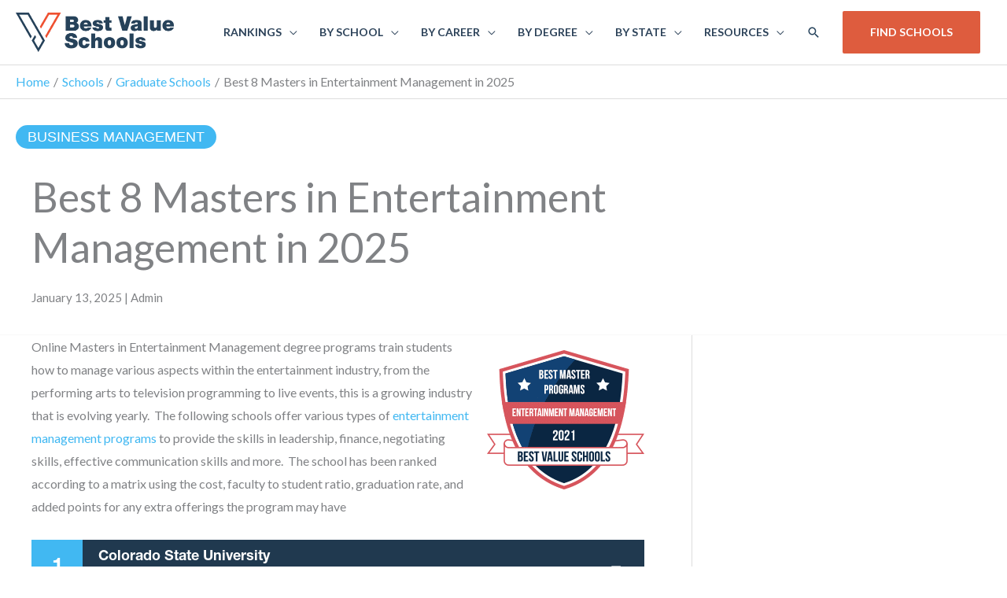

--- FILE ---
content_type: text/html; charset=UTF-8
request_url: https://www.bestvalueschools.org/masters-in-entertainment-management/
body_size: 38035
content:
<!DOCTYPE html>
<html lang="en-US">
<head>
<meta charset="UTF-8">
<meta name="viewport" content="width=device-width, initial-scale=1">
<link rel="profile" href="https://gmpg.org/xfn/11">
<link rel="shortcut icon" sizes="48x48" href="https://www.bestvalueschools.org/favicon.ico">
<link rel="apple-touch-icon" sizes="57x57" href="https://www.bestvalueschools.org/favicon.ico">
<link rel="mask-icon" href="https://www.bestvalueschools.org/favicon.ico">
<meta name="msapplication-TileColor" content="#ff0000">
<meta name="msapplication-TileImage" content="https://www.bestvalueschools.org/favicon.ico">
<meta name='robots' content='max-image-preview:large' />
	<style>img:is([sizes="auto" i], [sizes^="auto," i]) { contain-intrinsic-size: 3000px 1500px }</style>
	
	<!-- This site is optimized with the Yoast SEO Premium plugin v15.5 - https://yoast.com/wordpress/plugins/seo/ -->
	<title>Best 8 Masters in Entertainment Management in 2025 - Best Value Schools</title>
<link crossorigin data-rocket-preconnect href="https://www.googletagmanager.com" rel="preconnect">
<link crossorigin data-rocket-preconnect href="https://connect.facebook.net" rel="preconnect">
<link crossorigin data-rocket-preconnect href="https://kit.fontawesome.com" rel="preconnect">
<link crossorigin data-rocket-preconnect href="https://widget.campusexplorer.com" rel="preconnect">
<link crossorigin data-rocket-preconnect href="https://publisher-listings.campusexplorer.com" rel="preconnect">
<link crossorigin data-rocket-preconnect href="https://pagead2.googlesyndication.com" rel="preconnect"><link rel="preload" data-rocket-preload as="image" href="https://www.bestvalueschools.org/wp-content/uploads/2021/08/Best-Masters-in-Entertainment-Management.png" imagesrcset="https://www.bestvalueschools.org/wp-content/uploads/2021/08/Best-Masters-in-Entertainment-Management.png 200w, https://www.bestvalueschools.org/wp-content/uploads/2021/08/Best-Masters-in-Entertainment-Management-150x150.png 150w" imagesizes="(max-width: 200px) 100vw, 200px" fetchpriority="high">
	<meta name="robots" content="index, follow, max-snippet:-1, max-image-preview:large, max-video-preview:-1" />
	<link rel="canonical" href="https://www.bestvalueschools.org/masters-in-entertainment-management/" />
	<meta property="og:locale" content="en_US" />
	<meta property="og:type" content="article" />
	<meta property="og:title" content="Best 8 Masters in Entertainment Management in 2025 - Best Value Schools" />
	<meta property="og:description" content="Online Masters in Entertainment Management degree programs train students how to manage various aspects within the entertainment industry, from the performing arts to television programming to live events, this is a growing industry that is evolving yearly.&nbsp; The following schools offer various types of entertainment management programs to provide the skills in leadership, finance, negotiating [&hellip;]" />
	<meta property="og:url" content="https://www.bestvalueschools.org/masters-in-entertainment-management/" />
	<meta property="og:site_name" content="Best Value Schools" />
	<meta property="article:published_time" content="2021-03-18T23:13:23+00:00" />
	<meta property="article:modified_time" content="2025-01-13T19:52:14+00:00" />
	<meta property="og:image" content="https://www.bestvalueschools.org/wp-content/uploads/2021/08/Best-Masters-in-Entertainment-Management.png" />
	<meta name="twitter:card" content="summary_large_image" />
	<meta name="twitter:label1" content="Written by">
	<meta name="twitter:data1" content="Admin">
	<meta name="twitter:label2" content="Est. reading time">
	<meta name="twitter:data2" content="1 minute">
	<!-- / Yoast SEO Premium plugin. -->


<link rel='dns-prefetch' href='//kit.fontawesome.com' />

<link rel="alternate" type="application/rss+xml" title="Best Value Schools &raquo; Feed" href="https://www.bestvalueschools.org/feed/" />
<link rel="alternate" type="application/rss+xml" title="Best Value Schools &raquo; Comments Feed" href="https://www.bestvalueschools.org/comments/feed/" />
<style type="text/css" media="all">
.wpautoterms-footer{background-color:#ffffff;text-align:center;}
.wpautoterms-footer a{color:#000000;font-family:Arial, sans-serif;font-size:14px;}
.wpautoterms-footer .separator{color:#cccccc;font-family:Arial, sans-serif;font-size:14px;}</style>
<style id='cf-frontend-style-inline-css'>
@font-face {
	font-family: 'Helvetica Neue Bold';
	font-weight: 400;
	font-display: swap;
	src: url('/wp-content/uploads/2020/12/800da3b0-675f-465f-892d-d76cecbdd5b1.woff2') format('woff2'),
		url('/wp-content/uploads/2020/12/7b415a05-784a-4a4c-8c94-67e9288312f5.woff') format('woff');
}
@font-face {
	font-family: 'Helvetica Neue Black';
	font-weight: 400;
	font-display: swap;
	src: url('/wp-content/uploads/2020/12/fc4fb6ca-f981-4115-b882-c78e9f08be52.woff2') format('woff2'),
		url('https://www.bestvalueschools.org/wp-content/uploads/2020/12/6ed03453-f512-45ba-84bf-fe4ea45d5e6a.woff') format('woff');
}
</style>
<link rel='stylesheet' id='astra-theme-css-css' href='https://www.bestvalueschools.org/wp-content/themes/astra/assets/css/minified/style.min.css?ver=4.12.0' media='all' />
<style id='astra-theme-css-inline-css'>
.ast-no-sidebar .entry-content .alignfull {margin-left: calc( -50vw + 50%);margin-right: calc( -50vw + 50%);max-width: 100vw;width: 100vw;}.ast-no-sidebar .entry-content .alignwide {margin-left: calc(-41vw + 50%);margin-right: calc(-41vw + 50%);max-width: unset;width: unset;}.ast-no-sidebar .entry-content .alignfull .alignfull,.ast-no-sidebar .entry-content .alignfull .alignwide,.ast-no-sidebar .entry-content .alignwide .alignfull,.ast-no-sidebar .entry-content .alignwide .alignwide,.ast-no-sidebar .entry-content .wp-block-column .alignfull,.ast-no-sidebar .entry-content .wp-block-column .alignwide{width: 100%;margin-left: auto;margin-right: auto;}.wp-block-gallery,.blocks-gallery-grid {margin: 0;}.wp-block-separator {max-width: 100px;}.wp-block-separator.is-style-wide,.wp-block-separator.is-style-dots {max-width: none;}.entry-content .has-2-columns .wp-block-column:first-child {padding-right: 10px;}.entry-content .has-2-columns .wp-block-column:last-child {padding-left: 10px;}@media (max-width: 782px) {.entry-content .wp-block-columns .wp-block-column {flex-basis: 100%;}.entry-content .has-2-columns .wp-block-column:first-child {padding-right: 0;}.entry-content .has-2-columns .wp-block-column:last-child {padding-left: 0;}}body .entry-content .wp-block-latest-posts {margin-left: 0;}body .entry-content .wp-block-latest-posts li {list-style: none;}.ast-no-sidebar .ast-container .entry-content .wp-block-latest-posts {margin-left: 0;}.ast-header-break-point .entry-content .alignwide {margin-left: auto;margin-right: auto;}.entry-content .blocks-gallery-item img {margin-bottom: auto;}.wp-block-pullquote {border-top: 4px solid #555d66;border-bottom: 4px solid #555d66;color: #40464d;}:root{--ast-post-nav-space:0;--ast-container-default-xlg-padding:6.67em;--ast-container-default-lg-padding:5.67em;--ast-container-default-slg-padding:4.34em;--ast-container-default-md-padding:3.34em;--ast-container-default-sm-padding:6.67em;--ast-container-default-xs-padding:2.4em;--ast-container-default-xxs-padding:1.4em;--ast-code-block-background:#EEEEEE;--ast-comment-inputs-background:#FAFAFA;--ast-normal-container-width:1200px;--ast-narrow-container-width:750px;--ast-blog-title-font-weight:normal;--ast-blog-meta-weight:inherit;--ast-global-color-primary:var(--ast-global-color-5);--ast-global-color-secondary:var(--ast-global-color-4);--ast-global-color-alternate-background:var(--ast-global-color-7);--ast-global-color-subtle-background:var(--ast-global-color-6);--ast-bg-style-guide:var( --ast-global-color-secondary,--ast-global-color-5 );--ast-shadow-style-guide:0px 0px 4px 0 #00000057;--ast-global-dark-bg-style:#fff;--ast-global-dark-lfs:#fbfbfb;--ast-widget-bg-color:#fafafa;--ast-wc-container-head-bg-color:#fbfbfb;--ast-title-layout-bg:#eeeeee;--ast-search-border-color:#e7e7e7;--ast-lifter-hover-bg:#e6e6e6;--ast-gallery-block-color:#000;--srfm-color-input-label:var(--ast-global-color-2);}html{font-size:100%;}a,.page-title{color:#41b8f2;}a:hover,a:focus{color:#3a3a3a;}body,button,input,select,textarea,.ast-button,.ast-custom-button{font-family:'Lato',sans-serif;font-weight:400;font-size:16px;font-size:1rem;}blockquote{color:#00000e;}h1,h2,h3,h4,h5,h6,.entry-content :where(h1,h2,h3,h4,h5,h6),.site-title,.site-title a{font-family:Helvetica Neue Black,Helvetica,Arial,sans-serif;font-weight:normal;}.site-title{font-size:35px;font-size:2.1875rem;display:none;}.site-header .site-description{font-size:15px;font-size:0.9375rem;display:block;}.entry-title{font-size:24px;font-size:1.5rem;}.archive .ast-article-post .ast-article-inner,.blog .ast-article-post .ast-article-inner,.archive .ast-article-post .ast-article-inner:hover,.blog .ast-article-post .ast-article-inner:hover{overflow:hidden;}h1,.entry-content :where(h1){font-size:72px;font-size:4.5rem;font-weight:400;font-family:Helvetica Neue Black,Helvetica,Arial,sans-serif;line-height:1.4em;}h2,.entry-content :where(h2){font-size:52px;font-size:3.25rem;font-weight:400;font-family:Helvetica Neue Black,Helvetica,Arial,sans-serif;line-height:1.3em;}h3,.entry-content :where(h3){font-size:36px;font-size:2.25rem;font-weight:normal;font-family:Helvetica Neue Black,Helvetica,Arial,sans-serif;line-height:1.3em;}h4,.entry-content :where(h4){font-size:27px;font-size:1.6875rem;line-height:1.2em;font-weight:normal;font-family:Helvetica Neue Bold,Helvetica,Arial,sans-serif;}h5,.entry-content :where(h5){font-size:24px;font-size:1.5rem;line-height:1.2em;font-weight:normal;font-family:Helvetica Neue Bold,Helvetica,Arial,sans-serif;}h6,.entry-content :where(h6){font-size:18px;font-size:1.125rem;line-height:1.25em;font-weight:normal;font-family:Helvetica Neue Bold,Helvetica,Arial,sans-serif;}::selection{background-color:#41b8f2;color:#000000;}body,h1,h2,h3,h4,h5,h6,.entry-title a,.entry-content :where(h1,h2,h3,h4,h5,h6){color:#2c4259;}.tagcloud a:hover,.tagcloud a:focus,.tagcloud a.current-item{color:#000000;border-color:#41b8f2;background-color:#41b8f2;}input:focus,input[type="text"]:focus,input[type="email"]:focus,input[type="url"]:focus,input[type="password"]:focus,input[type="reset"]:focus,input[type="search"]:focus,textarea:focus{border-color:#41b8f2;}input[type="radio"]:checked,input[type=reset],input[type="checkbox"]:checked,input[type="checkbox"]:hover:checked,input[type="checkbox"]:focus:checked,input[type=range]::-webkit-slider-thumb{border-color:#41b8f2;background-color:#41b8f2;box-shadow:none;}.site-footer a:hover + .post-count,.site-footer a:focus + .post-count{background:#41b8f2;border-color:#41b8f2;}.single .nav-links .nav-previous,.single .nav-links .nav-next{color:#41b8f2;}.entry-meta,.entry-meta *{line-height:1.45;color:#41b8f2;}.entry-meta a:not(.ast-button):hover,.entry-meta a:not(.ast-button):hover *,.entry-meta a:not(.ast-button):focus,.entry-meta a:not(.ast-button):focus *,.page-links > .page-link,.page-links .page-link:hover,.post-navigation a:hover{color:#3a3a3a;}#cat option,.secondary .calendar_wrap thead a,.secondary .calendar_wrap thead a:visited{color:#41b8f2;}.secondary .calendar_wrap #today,.ast-progress-val span{background:#41b8f2;}.secondary a:hover + .post-count,.secondary a:focus + .post-count{background:#41b8f2;border-color:#41b8f2;}.calendar_wrap #today > a{color:#000000;}.page-links .page-link,.single .post-navigation a{color:#41b8f2;}.ast-search-menu-icon .search-form button.search-submit{padding:0 4px;}.ast-search-menu-icon form.search-form{padding-right:0;}.ast-header-search .ast-search-menu-icon.ast-dropdown-active .search-form,.ast-header-search .ast-search-menu-icon.ast-dropdown-active .search-field:focus{transition:all 0.2s;}.search-form input.search-field:focus{outline:none;}.widget-title,.widget .wp-block-heading{font-size:22px;font-size:1.375rem;color:#2c4259;}.single .ast-author-details .author-title{color:#3a3a3a;}#secondary,#secondary button,#secondary input,#secondary select,#secondary textarea{font-size:16px;font-size:1rem;}.ast-search-menu-icon.slide-search a:focus-visible:focus-visible,.astra-search-icon:focus-visible,#close:focus-visible,a:focus-visible,.ast-menu-toggle:focus-visible,.site .skip-link:focus-visible,.wp-block-loginout input:focus-visible,.wp-block-search.wp-block-search__button-inside .wp-block-search__inside-wrapper,.ast-header-navigation-arrow:focus-visible,.ast-orders-table__row .ast-orders-table__cell:focus-visible,a#ast-apply-coupon:focus-visible,#ast-apply-coupon:focus-visible,#close:focus-visible,.button.search-submit:focus-visible,#search_submit:focus,.normal-search:focus-visible,.ast-header-account-wrap:focus-visible,.astra-cart-drawer-close:focus,.ast-single-variation:focus,.ast-button:focus,.ast-builder-button-wrap:has(.ast-custom-button-link:focus),.ast-builder-button-wrap .ast-custom-button-link:focus{outline-style:dotted;outline-color:inherit;outline-width:thin;}input:focus,input[type="text"]:focus,input[type="email"]:focus,input[type="url"]:focus,input[type="password"]:focus,input[type="reset"]:focus,input[type="search"]:focus,input[type="number"]:focus,textarea:focus,.wp-block-search__input:focus,[data-section="section-header-mobile-trigger"] .ast-button-wrap .ast-mobile-menu-trigger-minimal:focus,.ast-mobile-popup-drawer.active .menu-toggle-close:focus,#ast-scroll-top:focus,#coupon_code:focus,#ast-coupon-code:focus{border-style:dotted;border-color:inherit;border-width:thin;}input{outline:none;}.main-header-menu .menu-link,.ast-header-custom-item a{color:#2c4259;}.main-header-menu .menu-item:hover > .menu-link,.main-header-menu .menu-item:hover > .ast-menu-toggle,.main-header-menu .ast-masthead-custom-menu-items a:hover,.main-header-menu .menu-item.focus > .menu-link,.main-header-menu .menu-item.focus > .ast-menu-toggle,.main-header-menu .current-menu-item > .menu-link,.main-header-menu .current-menu-ancestor > .menu-link,.main-header-menu .current-menu-item > .ast-menu-toggle,.main-header-menu .current-menu-ancestor > .ast-menu-toggle{color:#41b8f2;}.header-main-layout-3 .ast-main-header-bar-alignment{margin-right:auto;}.header-main-layout-2 .site-header-section-left .ast-site-identity{text-align:left;}.ast-logo-title-inline .site-logo-img{padding-right:1em;}.site-logo-img img{ transition:all 0.2s linear;}body .ast-oembed-container *{position:absolute;top:0;width:100%;height:100%;left:0;}body .wp-block-embed-pocket-casts .ast-oembed-container *{position:unset;}.ast-header-break-point .ast-mobile-menu-buttons-minimal.menu-toggle{background:transparent;color:#2c4259;}.ast-header-break-point .ast-mobile-menu-buttons-outline.menu-toggle{background:transparent;border:1px solid #2c4259;color:#2c4259;}.ast-header-break-point .ast-mobile-menu-buttons-fill.menu-toggle{background:#2c4259;color:#ffffff;}.ast-single-post-featured-section + article {margin-top: 2em;}.site-content .ast-single-post-featured-section img {width: 100%;overflow: hidden;object-fit: cover;}.site > .ast-single-related-posts-container {margin-top: 0;}@media (min-width: 922px) {.ast-desktop .ast-container--narrow {max-width: var(--ast-narrow-container-width);margin: 0 auto;}}.ast-page-builder-template .hentry {margin: 0;}.ast-page-builder-template .site-content > .ast-container {max-width: 100%;padding: 0;}.ast-page-builder-template .site .site-content #primary {padding: 0;margin: 0;}.ast-page-builder-template .no-results {text-align: center;margin: 4em auto;}.ast-page-builder-template .ast-pagination {padding: 2em;}.ast-page-builder-template .entry-header.ast-no-title.ast-no-thumbnail {margin-top: 0;}.ast-page-builder-template .entry-header.ast-header-without-markup {margin-top: 0;margin-bottom: 0;}.ast-page-builder-template .entry-header.ast-no-title.ast-no-meta {margin-bottom: 0;}.ast-page-builder-template.single .post-navigation {padding-bottom: 2em;}.ast-page-builder-template.single-post .site-content > .ast-container {max-width: 100%;}.ast-page-builder-template .entry-header {margin-top: 4em;margin-left: auto;margin-right: auto;padding-left: 20px;padding-right: 20px;}.single.ast-page-builder-template .entry-header {padding-left: 20px;padding-right: 20px;}.ast-page-builder-template .ast-archive-description {margin: 4em auto 0;padding-left: 20px;padding-right: 20px;}.ast-page-builder-template.ast-no-sidebar .entry-content .alignwide {margin-left: 0;margin-right: 0;}#secondary {margin: 4em 0 2.5em;word-break: break-word;line-height: 2;}#secondary li {margin-bottom: 0.25em;}#secondary li:last-child {margin-bottom: 0;}@media (max-width: 768px) {.js_active .ast-plain-container.ast-single-post #secondary {margin-top: 1.5em;}}.ast-separate-container.ast-two-container #secondary .widget {background-color: #fff;padding: 2em;margin-bottom: 2em;}@media (min-width: 993px) {.ast-left-sidebar #secondary {padding-right: 60px;}.ast-right-sidebar #secondary {padding-left: 60px;}}@media (max-width: 993px) {.ast-right-sidebar #secondary {padding-left: 30px;}.ast-left-sidebar #secondary {padding-right: 30px;}}.ast-small-footer{color:rgba(255,255,255,0.48);}.ast-small-footer > .ast-footer-overlay{background-color:#1e344b;;}.ast-small-footer a{color:rgba(255,255,255,0.64);}.footer-adv .footer-adv-overlay{border-top-style:solid;border-top-color:rgba(122,122,122,0);}.footer-adv-overlay{background-color:#2c4259;;}@media( max-width: 420px ) {.single .nav-links .nav-previous,.single .nav-links .nav-next {width: 100%;text-align: center;}}.wp-block-buttons.aligncenter{justify-content:center;}@media (min-width:1200px){.wp-block-group .has-background{padding:20px;}}@media (min-width:1200px){.ast-page-builder-template.ast-left-sidebar .entry-content .wp-block-cover.alignwide,.ast-page-builder-template.ast-right-sidebar .entry-content .wp-block-cover.alignwide,.ast-page-builder-template.ast-left-sidebar .entry-content .wp-block-cover.alignfull,.ast-page-builder-template.ast-right-sidebar .entry-content .wp-block-cover.alignful{padding-right:0;padding-left:0;}}@media (min-width:1200px){.wp-block-cover-image.alignwide .wp-block-cover__inner-container,.wp-block-cover.alignwide .wp-block-cover__inner-container,.wp-block-cover-image.alignfull .wp-block-cover__inner-container,.wp-block-cover.alignfull .wp-block-cover__inner-container{width:100%;}}.wp-block-image.aligncenter{margin-left:auto;margin-right:auto;}.wp-block-table.aligncenter{margin-left:auto;margin-right:auto;}.wp-block-buttons .wp-block-button.is-style-outline .wp-block-button__link.wp-element-button,.ast-outline-button,.wp-block-uagb-buttons-child .uagb-buttons-repeater.ast-outline-button{border-top-width:2px;border-right-width:2px;border-bottom-width:2px;border-left-width:2px;font-family:inherit;font-weight:inherit;line-height:1em;border-top-left-radius:2px;border-top-right-radius:2px;border-bottom-right-radius:2px;border-bottom-left-radius:2px;}.wp-block-button .wp-block-button__link.wp-element-button.is-style-outline:not(.has-background),.wp-block-button.is-style-outline>.wp-block-button__link.wp-element-button:not(.has-background),.ast-outline-button{background-color:transparent;}.entry-content[data-ast-blocks-layout] > figure{margin-bottom:1em;}@media (max-width:921px){.ast-left-sidebar #content > .ast-container{display:flex;flex-direction:column-reverse;width:100%;}.ast-separate-container .ast-article-post,.ast-separate-container .ast-article-single{padding:1.5em 2.14em;}.ast-author-box img.avatar{margin:20px 0 0 0;}}@media (max-width:921px){#secondary.secondary{padding-top:0;}.ast-separate-container.ast-right-sidebar #secondary{padding-left:1em;padding-right:1em;}.ast-separate-container.ast-two-container #secondary{padding-left:0;padding-right:0;}.ast-page-builder-template .entry-header #secondary,.ast-page-builder-template #secondary{margin-top:1.5em;}}@media (max-width:921px){.ast-right-sidebar #primary{padding-right:0;}.ast-page-builder-template.ast-left-sidebar #secondary,.ast-page-builder-template.ast-right-sidebar #secondary{padding-right:20px;padding-left:20px;}.ast-right-sidebar #secondary,.ast-left-sidebar #primary{padding-left:0;}.ast-left-sidebar #secondary{padding-right:0;}}@media (min-width:922px){.ast-separate-container.ast-right-sidebar #primary,.ast-separate-container.ast-left-sidebar #primary{border:0;}.search-no-results.ast-separate-container #primary{margin-bottom:4em;}}@media (min-width:922px){.ast-right-sidebar #primary{border-right:1px solid var(--ast-border-color);}.ast-left-sidebar #primary{border-left:1px solid var(--ast-border-color);}.ast-right-sidebar #secondary{border-left:1px solid var(--ast-border-color);margin-left:-1px;}.ast-left-sidebar #secondary{border-right:1px solid var(--ast-border-color);margin-right:-1px;}.ast-separate-container.ast-two-container.ast-right-sidebar #secondary{padding-left:30px;padding-right:0;}.ast-separate-container.ast-two-container.ast-left-sidebar #secondary{padding-right:30px;padding-left:0;}.ast-separate-container.ast-right-sidebar #secondary,.ast-separate-container.ast-left-sidebar #secondary{border:0;margin-left:auto;margin-right:auto;}.ast-separate-container.ast-two-container #secondary .widget:last-child{margin-bottom:0;}}.wp-block-button .wp-block-button__link{color:#000000;}.wp-block-button .wp-block-button__link:hover,.wp-block-button .wp-block-button__link:focus{color:#ffffff;background-color:#3a3a3a;border-color:#3a3a3a;}.wp-block-button .wp-block-button__link{border-top-width:0;border-right-width:0;border-left-width:0;border-bottom-width:0;border-color:#41b8f2;background-color:#41b8f2;color:#000000;font-family:inherit;font-weight:inherit;line-height:1em;border-top-left-radius:2px;border-top-right-radius:2px;border-bottom-right-radius:2px;border-bottom-left-radius:2px;padding-top:10px;padding-right:40px;padding-bottom:10px;padding-left:40px;}.menu-toggle,button,.ast-button,.ast-custom-button,.button,input#submit,input[type="button"],input[type="submit"],input[type="reset"]{border-style:solid;border-top-width:0;border-right-width:0;border-left-width:0;border-bottom-width:0;color:#000000;border-color:#41b8f2;background-color:#41b8f2;padding-top:10px;padding-right:40px;padding-bottom:10px;padding-left:40px;font-family:inherit;font-weight:inherit;line-height:1em;border-top-left-radius:2px;border-top-right-radius:2px;border-bottom-right-radius:2px;border-bottom-left-radius:2px;}button:focus,.menu-toggle:hover,button:hover,.ast-button:hover,.ast-custom-button:hover .button:hover,.ast-custom-button:hover ,input[type=reset]:hover,input[type=reset]:focus,input#submit:hover,input#submit:focus,input[type="button"]:hover,input[type="button"]:focus,input[type="submit"]:hover,input[type="submit"]:focus{color:#ffffff;background-color:#3a3a3a;border-color:#3a3a3a;}@media (max-width:921px){.ast-mobile-header-stack .main-header-bar .ast-search-menu-icon{display:inline-block;}.ast-header-break-point.ast-header-custom-item-outside .ast-mobile-header-stack .main-header-bar .ast-search-icon{margin:0;}.ast-comment-avatar-wrap img{max-width:2.5em;}.ast-comment-meta{padding:0 1.8888em 1.3333em;}.ast-separate-container .ast-comment-list li.depth-1{padding:1.5em 2.14em;}.ast-separate-container .comment-respond{padding:2em 2.14em;}}@media (min-width:544px){.ast-container{max-width:100%;}}@media (max-width:544px){.ast-separate-container .ast-article-post,.ast-separate-container .ast-article-single,.ast-separate-container .comments-title,.ast-separate-container .ast-archive-description{padding:1.5em 1em;}.ast-separate-container #content .ast-container{padding-left:0.54em;padding-right:0.54em;}.ast-separate-container .ast-comment-list .bypostauthor{padding:.5em;}.ast-search-menu-icon.ast-dropdown-active .search-field{width:170px;}.ast-separate-container #secondary{padding-top:0;}.ast-separate-container.ast-two-container #secondary .widget{margin-bottom:1.5em;padding-left:1em;padding-right:1em;}.site-branding img,.site-header .site-logo-img .custom-logo-link img{max-width:100%;}}@media (max-width:921px){.ast-header-break-point .ast-search-menu-icon.slide-search .search-form{right:0;}.ast-header-break-point .ast-mobile-header-stack .ast-search-menu-icon.slide-search .search-form{right:-1em;}}.main-header-bar .button-custom-menu-item .ast-custom-button-link .ast-custom-button,.ast-theme-transparent-header .main-header-bar .button-custom-menu-item .ast-custom-button-link .ast-custom-button{font-family:inherit;font-weight:700;font-size:14px;font-size:0.875rem;line-height:1;text-transform:uppercase;}.main-header-bar .button-custom-menu-item .ast-custom-button-link .ast-custom-button{color:#ffffff;background-color:#de5c3e;padding-top:20px;padding-bottom:20px;padding-left:35px;padding-right:35px;border-top-left-radius:2px;border-top-right-radius:2px;border-bottom-right-radius:2px;border-bottom-left-radius:2px;border-style:solid;border-top-width:0px;border-right-width:0px;border-left-width:0px;border-bottom-width:0px;}.main-header-bar .button-custom-menu-item .ast-custom-button-link .ast-custom-button:hover{color:#ffffff;background-color:#2c4259;}.ast-theme-transparent-header .main-header-bar .button-custom-menu-item .ast-custom-button-link .ast-custom-button{border-style:solid;} #ast-mobile-header .ast-site-header-cart-li a{pointer-events:none;}@media (min-width:545px){.ast-page-builder-template .comments-area,.single.ast-page-builder-template .entry-header,.single.ast-page-builder-template .post-navigation,.single.ast-page-builder-template .ast-single-related-posts-container{max-width:1240px;margin-left:auto;margin-right:auto;}}body,.ast-separate-container{background-color:#ffffff;}.ast-no-sidebar.ast-separate-container .entry-content .alignfull {margin-left: -6.67em;margin-right: -6.67em;width: auto;}@media (max-width: 1200px) {.ast-no-sidebar.ast-separate-container .entry-content .alignfull {margin-left: -2.4em;margin-right: -2.4em;}}@media (max-width: 768px) {.ast-no-sidebar.ast-separate-container .entry-content .alignfull {margin-left: -2.14em;margin-right: -2.14em;}}@media (max-width: 544px) {.ast-no-sidebar.ast-separate-container .entry-content .alignfull {margin-left: -1em;margin-right: -1em;}}.ast-no-sidebar.ast-separate-container .entry-content .alignwide {margin-left: -20px;margin-right: -20px;}.ast-no-sidebar.ast-separate-container .entry-content .wp-block-column .alignfull,.ast-no-sidebar.ast-separate-container .entry-content .wp-block-column .alignwide {margin-left: auto;margin-right: auto;width: 100%;}@media (max-width:921px){.site-title{display:none;}.site-header .site-description{display:block;}h1,.entry-content :where(h1){font-size:30px;}h2,.entry-content :where(h2){font-size:25px;}h3,.entry-content :where(h3){font-size:20px;}}@media (max-width:544px){.site-title{display:none;}.site-header .site-description{display:block;}h1,.entry-content :where(h1){font-size:30px;}h2,.entry-content :where(h2){font-size:25px;}h3,.entry-content :where(h3){font-size:20px;}}@media (max-width:921px){html{font-size:91.2%;}}@media (max-width:544px){html{font-size:91.2%;}}@media (min-width:922px){.ast-container{max-width:1240px;}}@font-face {font-family: "Astra";src: url(https://www.bestvalueschools.org/wp-content/themes/astra/assets/fonts/astra.woff) format("woff"),url(https://www.bestvalueschools.org/wp-content/themes/astra/assets/fonts/astra.ttf) format("truetype"),url(https://www.bestvalueschools.org/wp-content/themes/astra/assets/fonts/astra.svg#astra) format("svg");font-weight: normal;font-style: normal;font-display: fallback;}@media (max-width:921px) {.main-header-bar .main-header-bar-navigation{display:none;}}.ast-desktop .main-header-menu.submenu-with-border .sub-menu,.ast-desktop .main-header-menu.submenu-with-border .astra-full-megamenu-wrapper{border-color:#41b8f2;}.ast-desktop .main-header-menu.submenu-with-border .sub-menu{border-top-width:2px;border-style:solid;}.ast-desktop .main-header-menu.submenu-with-border .sub-menu .sub-menu{top:-2px;}.ast-desktop .main-header-menu.submenu-with-border .sub-menu .menu-link,.ast-desktop .main-header-menu.submenu-with-border .children .menu-link{border-bottom-width:0px;border-style:solid;border-color:#eaeaea;}@media (min-width:922px){.main-header-menu .sub-menu .menu-item.ast-left-align-sub-menu:hover > .sub-menu,.main-header-menu .sub-menu .menu-item.ast-left-align-sub-menu.focus > .sub-menu{margin-left:-0px;}}.ast-small-footer{border-top-style:solid;border-top-width:inherit;border-top-color:#ffffff;}.site .comments-area{padding-bottom:3em;}.ast-header-break-point.ast-header-custom-item-inside .main-header-bar .main-header-bar-navigation .ast-search-icon {display: none;}.ast-header-break-point.ast-header-custom-item-inside .main-header-bar .ast-search-menu-icon .search-form {padding: 0;display: block;overflow: hidden;}.ast-header-break-point .ast-header-custom-item .widget:last-child {margin-bottom: 1em;}.ast-header-custom-item .widget {margin: 0.5em;display: inline-block;vertical-align: middle;}.ast-header-custom-item .widget p {margin-bottom: 0;}.ast-header-custom-item .widget li {width: auto;}.ast-header-custom-item-inside .button-custom-menu-item .menu-link {display: none;}.ast-header-custom-item-inside.ast-header-break-point .button-custom-menu-item .ast-custom-button-link {display: none;}.ast-header-custom-item-inside.ast-header-break-point .button-custom-menu-item .menu-link {display: block;}.ast-header-break-point.ast-header-custom-item-outside .main-header-bar .ast-search-icon {margin-right: 1em;}.ast-header-break-point.ast-header-custom-item-inside .main-header-bar .ast-search-menu-icon .search-field,.ast-header-break-point.ast-header-custom-item-inside .main-header-bar .ast-search-menu-icon.ast-inline-search .search-field {width: 100%;padding-right: 5.5em;}.ast-header-break-point.ast-header-custom-item-inside .main-header-bar .ast-search-menu-icon .search-submit {display: block;position: absolute;height: 100%;top: 0;right: 0;padding: 0 1em;border-radius: 0;}.ast-header-break-point .ast-header-custom-item .ast-masthead-custom-menu-items {padding-left: 20px;padding-right: 20px;margin-bottom: 1em;margin-top: 1em;}.ast-header-custom-item-inside.ast-header-break-point .button-custom-menu-item {padding-left: 0;padding-right: 0;margin-top: 0;margin-bottom: 0;}.astra-icon-down_arrow::after {content: "\e900";font-family: Astra;}.astra-icon-close::after {content: "\e5cd";font-family: Astra;}.astra-icon-drag_handle::after {content: "\e25d";font-family: Astra;}.astra-icon-format_align_justify::after {content: "\e235";font-family: Astra;}.astra-icon-menu::after {content: "\e5d2";font-family: Astra;}.astra-icon-reorder::after {content: "\e8fe";font-family: Astra;}.astra-icon-search::after {content: "\e8b6";font-family: Astra;}.astra-icon-zoom_in::after {content: "\e56b";font-family: Astra;}.astra-icon-check-circle::after {content: "\e901";font-family: Astra;}.astra-icon-shopping-cart::after {content: "\f07a";font-family: Astra;}.astra-icon-shopping-bag::after {content: "\f290";font-family: Astra;}.astra-icon-shopping-basket::after {content: "\f291";font-family: Astra;}.astra-icon-circle-o::after {content: "\e903";font-family: Astra;}.astra-icon-certificate::after {content: "\e902";font-family: Astra;}blockquote {padding: 1.2em;}.ast-header-break-point .ast-mobile-header-wrap .ast-above-header-wrap .main-header-bar-navigation .inline-on-mobile .menu-item .menu-link,.ast-header-break-point .ast-mobile-header-wrap .ast-main-header-wrap .main-header-bar-navigation .inline-on-mobile .menu-item .menu-link,.ast-header-break-point .ast-mobile-header-wrap .ast-below-header-wrap .main-header-bar-navigation .inline-on-mobile .menu-item .menu-link {border: none;}.ast-header-break-point .ast-mobile-header-wrap .ast-above-header-wrap .main-header-bar-navigation .inline-on-mobile .menu-item-has-children > .ast-menu-toggle::before,.ast-header-break-point .ast-mobile-header-wrap .ast-main-header-wrap .main-header-bar-navigation .inline-on-mobile .menu-item-has-children > .ast-menu-toggle::before,.ast-header-break-point .ast-mobile-header-wrap .ast-below-header-wrap .main-header-bar-navigation .inline-on-mobile .menu-item-has-children > .ast-menu-toggle::before {font-size: .6rem;}.ast-header-break-point .ast-mobile-header-wrap .ast-flex.inline-on-mobile {flex-wrap: unset;}.ast-header-break-point .ast-mobile-header-wrap .ast-flex.inline-on-mobile .menu-item.ast-submenu-expanded > .sub-menu .menu-link {padding: .1em 1em;}.ast-header-break-point .ast-mobile-header-wrap .ast-flex.inline-on-mobile .menu-item.ast-submenu-expanded > .sub-menu > .menu-item .ast-menu-toggle::before {transform: rotate(-90deg);}.ast-header-break-point .ast-mobile-header-wrap .ast-flex.inline-on-mobile .menu-item.ast-submenu-expanded > .sub-menu > .menu-item.ast-submenu-expanded .ast-menu-toggle::before {transform: rotate(-270deg);}.ast-header-break-point .ast-mobile-header-wrap .ast-flex.inline-on-mobile .menu-item > .sub-menu > .menu-item .menu-link:before {content: none;}.ast-header-break-point .ast-mobile-header-wrap .ast-flex.inline-on-mobile {flex-wrap: unset;}.ast-header-break-point .ast-mobile-header-wrap .ast-flex.inline-on-mobile .menu-item.ast-submenu-expanded > .sub-menu .menu-link {padding: .1em 1em;}.ast-header-break-point .ast-mobile-header-wrap .ast-flex.inline-on-mobile .menu-item.ast-submenu-expanded > .sub-menu > .menu-item .ast-menu-toggle::before {transform: rotate(-90deg);}.ast-header-break-point .ast-mobile-header-wrap .ast-flex.inline-on-mobile .menu-item.ast-submenu-expanded > .sub-menu > .menu-item.ast-submenu-expanded .ast-menu-toggle::before {transform: rotate(-270deg);}.ast-header-break-point .ast-mobile-header-wrap .ast-flex.inline-on-mobile .menu-item > .sub-menu > .menu-item .menu-link:before {content: none;}.ast-header-break-point .inline-on-mobile .sub-menu {width: 150px;}.ast-header-break-point .ast-mobile-header-wrap .ast-flex.inline-on-mobile .menu-item.menu-item-has-children {margin-right: 10px;}.ast-header-break-point .ast-mobile-header-wrap .ast-flex.inline-on-mobile .menu-item.ast-submenu-expanded > .sub-menu {display: block;position: absolute;right: auto;left: 0;}.ast-header-break-point .ast-mobile-header-wrap .ast-flex.inline-on-mobile .menu-item.ast-submenu-expanded > .sub-menu .menu-item .ast-menu-toggle {padding: 0;right: 1em;}.ast-header-break-point .ast-mobile-header-wrap .ast-flex.inline-on-mobile .menu-item.ast-submenu-expanded > .sub-menu > .menu-item > .sub-menu {left: 100%;right: auto;}.ast-header-break-point .ast-mobile-header-wrap .ast-flex.inline-on-mobile .ast-menu-toggle {right: -15px;}.ast-header-break-point .ast-mobile-header-wrap .ast-flex.inline-on-mobile .menu-item.menu-item-has-children {margin-right: 10px;}.ast-header-break-point .ast-mobile-header-wrap .ast-flex.inline-on-mobile .menu-item.ast-submenu-expanded > .sub-menu {display: block;position: absolute;right: auto;left: 0;}.ast-header-break-point .ast-mobile-header-wrap .ast-flex.inline-on-mobile .menu-item.ast-submenu-expanded > .sub-menu > .menu-item > .sub-menu {left: 100%;right: auto;}.ast-header-break-point .ast-mobile-header-wrap .ast-flex.inline-on-mobile .ast-menu-toggle {right: -15px;}:root .has-ast-global-color-0-color{color:var(--ast-global-color-0);}:root .has-ast-global-color-0-background-color{background-color:var(--ast-global-color-0);}:root .wp-block-button .has-ast-global-color-0-color{color:var(--ast-global-color-0);}:root .wp-block-button .has-ast-global-color-0-background-color{background-color:var(--ast-global-color-0);}:root .has-ast-global-color-1-color{color:var(--ast-global-color-1);}:root .has-ast-global-color-1-background-color{background-color:var(--ast-global-color-1);}:root .wp-block-button .has-ast-global-color-1-color{color:var(--ast-global-color-1);}:root .wp-block-button .has-ast-global-color-1-background-color{background-color:var(--ast-global-color-1);}:root .has-ast-global-color-2-color{color:var(--ast-global-color-2);}:root .has-ast-global-color-2-background-color{background-color:var(--ast-global-color-2);}:root .wp-block-button .has-ast-global-color-2-color{color:var(--ast-global-color-2);}:root .wp-block-button .has-ast-global-color-2-background-color{background-color:var(--ast-global-color-2);}:root .has-ast-global-color-3-color{color:var(--ast-global-color-3);}:root .has-ast-global-color-3-background-color{background-color:var(--ast-global-color-3);}:root .wp-block-button .has-ast-global-color-3-color{color:var(--ast-global-color-3);}:root .wp-block-button .has-ast-global-color-3-background-color{background-color:var(--ast-global-color-3);}:root .has-ast-global-color-4-color{color:var(--ast-global-color-4);}:root .has-ast-global-color-4-background-color{background-color:var(--ast-global-color-4);}:root .wp-block-button .has-ast-global-color-4-color{color:var(--ast-global-color-4);}:root .wp-block-button .has-ast-global-color-4-background-color{background-color:var(--ast-global-color-4);}:root .has-ast-global-color-5-color{color:var(--ast-global-color-5);}:root .has-ast-global-color-5-background-color{background-color:var(--ast-global-color-5);}:root .wp-block-button .has-ast-global-color-5-color{color:var(--ast-global-color-5);}:root .wp-block-button .has-ast-global-color-5-background-color{background-color:var(--ast-global-color-5);}:root .has-ast-global-color-6-color{color:var(--ast-global-color-6);}:root .has-ast-global-color-6-background-color{background-color:var(--ast-global-color-6);}:root .wp-block-button .has-ast-global-color-6-color{color:var(--ast-global-color-6);}:root .wp-block-button .has-ast-global-color-6-background-color{background-color:var(--ast-global-color-6);}:root .has-ast-global-color-7-color{color:var(--ast-global-color-7);}:root .has-ast-global-color-7-background-color{background-color:var(--ast-global-color-7);}:root .wp-block-button .has-ast-global-color-7-color{color:var(--ast-global-color-7);}:root .wp-block-button .has-ast-global-color-7-background-color{background-color:var(--ast-global-color-7);}:root .has-ast-global-color-8-color{color:var(--ast-global-color-8);}:root .has-ast-global-color-8-background-color{background-color:var(--ast-global-color-8);}:root .wp-block-button .has-ast-global-color-8-color{color:var(--ast-global-color-8);}:root .wp-block-button .has-ast-global-color-8-background-color{background-color:var(--ast-global-color-8);}:root{--ast-global-color-0:#0170B9;--ast-global-color-1:#3a3a3a;--ast-global-color-2:#3a3a3a;--ast-global-color-3:#4B4F58;--ast-global-color-4:#F5F5F5;--ast-global-color-5:#FFFFFF;--ast-global-color-6:#E5E5E5;--ast-global-color-7:#424242;--ast-global-color-8:#000000;}:root {--ast-border-color : #dddddd;}.ast-single-entry-banner {-js-display: flex;display: flex;flex-direction: column;justify-content: center;text-align: center;position: relative;background: var(--ast-title-layout-bg);}.ast-single-entry-banner[data-banner-layout="layout-1"] {max-width: 1200px;background: inherit;padding: 20px 0;}.ast-single-entry-banner[data-banner-width-type="custom"] {margin: 0 auto;width: 100%;}.ast-single-entry-banner + .site-content .entry-header {margin-bottom: 0;}.site .ast-author-avatar {--ast-author-avatar-size: ;}a.ast-underline-text {text-decoration: underline;}.ast-container > .ast-terms-link {position: relative;display: block;}a.ast-button.ast-badge-tax {padding: 4px 8px;border-radius: 3px;font-size: inherit;}header.entry-header{text-align:left;}header.entry-header .entry-title{font-size:30px;font-size:1.875rem;}header.entry-header > *:not(:last-child){margin-bottom:10px;}@media (max-width:921px){header.entry-header{text-align:left;}}@media (max-width:544px){header.entry-header{text-align:left;}}.ast-archive-entry-banner {-js-display: flex;display: flex;flex-direction: column;justify-content: center;text-align: center;position: relative;background: var(--ast-title-layout-bg);}.ast-archive-entry-banner[data-banner-width-type="custom"] {margin: 0 auto;width: 100%;}.ast-archive-entry-banner[data-banner-layout="layout-1"] {background: inherit;padding: 20px 0;text-align: left;}body.archive .ast-archive-description{max-width:1200px;width:100%;text-align:left;padding-top:3em;padding-right:3em;padding-bottom:3em;padding-left:3em;}body.archive .ast-archive-description .ast-archive-title,body.archive .ast-archive-description .ast-archive-title *{font-size:40px;font-size:2.5rem;}body.archive .ast-archive-description > *:not(:last-child){margin-bottom:10px;}@media (max-width:921px){body.archive .ast-archive-description{text-align:left;}}@media (max-width:544px){body.archive .ast-archive-description{text-align:left;}}.ast-breadcrumbs .trail-browse,.ast-breadcrumbs .trail-items,.ast-breadcrumbs .trail-items li{display:inline-block;margin:0;padding:0;border:none;background:inherit;text-indent:0;text-decoration:none;}.ast-breadcrumbs .trail-browse{font-size:inherit;font-style:inherit;font-weight:inherit;color:inherit;}.ast-breadcrumbs .trail-items{list-style:none;}.trail-items li::after{padding:0 0.3em;content:"\00bb";}.trail-items li:last-of-type::after{display:none;}.trail-items li::after{content:"\002F";}.main-header-bar.ast-header-breadcrumb,.ast-header-break-point .main-header-bar.ast-header-breadcrumb,.ast-header-break-point .header-main-layout-2 .main-header-bar.ast-header-breadcrumb,.ast-header-break-point .ast-mobile-header-stack .main-header-bar.ast-header-breadcrumb,.ast-default-menu-enable.ast-main-header-nav-open.ast-header-break-point .main-header-bar-wrap .main-header-bar.ast-header-breadcrumb,.ast-main-header-nav-open .main-header-bar-wrap .main-header-bar.ast-header-breadcrumb{padding-top:10px;padding-right:10px;padding-bottom:10px;padding-left:10px;}.ast-breadcrumbs-wrapper{text-align:left;}.ast-header-breadcrumb{padding-top:10px;padding-bottom:10px;width:100%;}.ast-default-menu-enable.ast-main-header-nav-open.ast-header-break-point .main-header-bar.ast-header-breadcrumb,.ast-main-header-nav-open .main-header-bar.ast-header-breadcrumb{padding-top:1em;padding-bottom:1em;}.ast-header-break-point .main-header-bar.ast-header-breadcrumb{border-bottom-width:1px;border-bottom-color:#eaeaea;border-bottom-style:solid;}.ast-breadcrumbs-wrapper{line-height:1.4;}.ast-breadcrumbs-wrapper .rank-math-breadcrumb p{margin-bottom:0px;}.ast-breadcrumbs-wrapper{display:block;width:100%;}.ast-header-break-point .main-header-bar{border-bottom-width:1px;}@media (min-width:922px){.main-header-bar{border-bottom-width:1px;}}@media (min-width:922px){#primary{width:70%;}#secondary{width:30%;}}.main-header-menu .menu-item,#astra-footer-menu .menu-item,.main-header-bar .ast-masthead-custom-menu-items{-js-display:flex;display:flex;-webkit-box-pack:center;-webkit-justify-content:center;-moz-box-pack:center;-ms-flex-pack:center;justify-content:center;-webkit-box-orient:vertical;-webkit-box-direction:normal;-webkit-flex-direction:column;-moz-box-orient:vertical;-moz-box-direction:normal;-ms-flex-direction:column;flex-direction:column;}.main-header-menu > .menu-item > .menu-link,#astra-footer-menu > .menu-item > .menu-link{height:100%;-webkit-box-align:center;-webkit-align-items:center;-moz-box-align:center;-ms-flex-align:center;align-items:center;-js-display:flex;display:flex;}.ast-primary-menu-disabled .main-header-bar .ast-masthead-custom-menu-items{flex:unset;}.main-header-menu .sub-menu .menu-item.menu-item-has-children > .menu-link:after{position:absolute;right:1em;top:50%;transform:translate(0,-50%) rotate(270deg);}.ast-header-break-point .main-header-bar .main-header-bar-navigation .page_item_has_children > .ast-menu-toggle::before,.ast-header-break-point .main-header-bar .main-header-bar-navigation .menu-item-has-children > .ast-menu-toggle::before,.ast-mobile-popup-drawer .main-header-bar-navigation .menu-item-has-children>.ast-menu-toggle::before,.ast-header-break-point .ast-mobile-header-wrap .main-header-bar-navigation .menu-item-has-children > .ast-menu-toggle::before{font-weight:bold;content:"\e900";font-family:Astra;text-decoration:inherit;display:inline-block;}.ast-header-break-point .main-navigation ul.sub-menu .menu-item .menu-link:before{content:"\e900";font-family:Astra;font-size:.65em;text-decoration:inherit;display:inline-block;transform:translate(0,-2px) rotateZ(270deg);margin-right:5px;}.widget_search .search-form:after{font-family:Astra;font-size:1.2em;font-weight:normal;content:"\e8b6";position:absolute;top:50%;right:15px;transform:translate(0,-50%);}.astra-search-icon::before{content:"\e8b6";font-family:Astra;font-style:normal;font-weight:normal;text-decoration:inherit;text-align:center;-webkit-font-smoothing:antialiased;-moz-osx-font-smoothing:grayscale;z-index:3;}.main-header-bar .main-header-bar-navigation .page_item_has_children > a:after,.main-header-bar .main-header-bar-navigation .menu-item-has-children > a:after,.menu-item-has-children .ast-header-navigation-arrow:after{content:"\e900";display:inline-block;font-family:Astra;font-size:.6rem;font-weight:bold;text-rendering:auto;-webkit-font-smoothing:antialiased;-moz-osx-font-smoothing:grayscale;margin-left:10px;line-height:normal;}.menu-item-has-children .sub-menu .ast-header-navigation-arrow:after{margin-left:0;}.ast-mobile-popup-drawer .main-header-bar-navigation .ast-submenu-expanded>.ast-menu-toggle::before{transform:rotateX(180deg);}.ast-header-break-point .main-header-bar-navigation .menu-item-has-children > .menu-link:after{display:none;}@media (min-width:922px){.ast-builder-menu .main-navigation > ul > li:last-child a{margin-right:0;}}.ast-separate-container .ast-article-inner{background-color:#ffffff;}@media (max-width:921px){.ast-separate-container .ast-article-inner{background-color:#ffffff;}}@media (max-width:544px){.ast-separate-container .ast-article-inner{background-color:#ffffff;}}.ast-separate-container .ast-article-single:not(.ast-related-post),.ast-separate-container .error-404,.ast-separate-container .no-results,.single.ast-separate-container.ast-author-meta,.ast-separate-container .related-posts-title-wrapper,.ast-separate-container .comments-count-wrapper,.ast-box-layout.ast-plain-container .site-content,.ast-padded-layout.ast-plain-container .site-content,.ast-separate-container .ast-archive-description,.ast-separate-container .comments-area .comment-respond,.ast-separate-container .comments-area .ast-comment-list li,.ast-separate-container .comments-area .comments-title{background-color:#ffffff;}@media (max-width:921px){.ast-separate-container .ast-article-single:not(.ast-related-post),.ast-separate-container .error-404,.ast-separate-container .no-results,.single.ast-separate-container.ast-author-meta,.ast-separate-container .related-posts-title-wrapper,.ast-separate-container .comments-count-wrapper,.ast-box-layout.ast-plain-container .site-content,.ast-padded-layout.ast-plain-container .site-content,.ast-separate-container .ast-archive-description{background-color:#ffffff;}}@media (max-width:544px){.ast-separate-container .ast-article-single:not(.ast-related-post),.ast-separate-container .error-404,.ast-separate-container .no-results,.single.ast-separate-container.ast-author-meta,.ast-separate-container .related-posts-title-wrapper,.ast-separate-container .comments-count-wrapper,.ast-box-layout.ast-plain-container .site-content,.ast-padded-layout.ast-plain-container .site-content,.ast-separate-container .ast-archive-description{background-color:#ffffff;}}.ast-separate-container.ast-two-container #secondary .widget{background-color:#ffffff;}@media (max-width:921px){.ast-separate-container.ast-two-container #secondary .widget{background-color:#ffffff;}}@media (max-width:544px){.ast-separate-container.ast-two-container #secondary .widget{background-color:#ffffff;}}#ast-scroll-top {display: none;position: fixed;text-align: center;cursor: pointer;z-index: 99;width: 2.1em;height: 2.1em;line-height: 2.1;color: #ffffff;border-radius: 2px;content: "";outline: inherit;}@media (min-width: 769px) {#ast-scroll-top {content: "769";}}#ast-scroll-top .ast-icon.icon-arrow svg {margin-left: 0px;vertical-align: middle;transform: translate(0,-20%) rotate(180deg);width: 1.6em;}.ast-scroll-to-top-right {right: 30px;bottom: 30px;}.ast-scroll-to-top-left {left: 30px;bottom: 30px;}#ast-scroll-top{background-color:#41b8f2;font-size:15px;}.ast-scroll-top-icon::before{content:"\e900";font-family:Astra;text-decoration:inherit;}.ast-scroll-top-icon{transform:rotate(180deg);}@media (max-width:921px){#ast-scroll-top .ast-icon.icon-arrow svg{width:1em;}}.ast-desktop .astra-menu-animation-slide-up>.menu-item>.astra-full-megamenu-wrapper,.ast-desktop .astra-menu-animation-slide-up>.menu-item>.sub-menu,.ast-desktop .astra-menu-animation-slide-up>.menu-item>.sub-menu .sub-menu{opacity:0;visibility:hidden;transform:translateY(.5em);transition:visibility .2s ease,transform .2s ease}.ast-desktop .astra-menu-animation-slide-up>.menu-item .menu-item.focus>.sub-menu,.ast-desktop .astra-menu-animation-slide-up>.menu-item .menu-item:hover>.sub-menu,.ast-desktop .astra-menu-animation-slide-up>.menu-item.focus>.astra-full-megamenu-wrapper,.ast-desktop .astra-menu-animation-slide-up>.menu-item.focus>.sub-menu,.ast-desktop .astra-menu-animation-slide-up>.menu-item:hover>.astra-full-megamenu-wrapper,.ast-desktop .astra-menu-animation-slide-up>.menu-item:hover>.sub-menu{opacity:1;visibility:visible;transform:translateY(0);transition:opacity .2s ease,visibility .2s ease,transform .2s ease}.ast-desktop .astra-menu-animation-slide-up>.full-width-mega.menu-item.focus>.astra-full-megamenu-wrapper,.ast-desktop .astra-menu-animation-slide-up>.full-width-mega.menu-item:hover>.astra-full-megamenu-wrapper{-js-display:flex;display:flex}.ast-desktop .astra-menu-animation-slide-down>.menu-item>.astra-full-megamenu-wrapper,.ast-desktop .astra-menu-animation-slide-down>.menu-item>.sub-menu,.ast-desktop .astra-menu-animation-slide-down>.menu-item>.sub-menu .sub-menu{opacity:0;visibility:hidden;transform:translateY(-.5em);transition:visibility .2s ease,transform .2s ease}.ast-desktop .astra-menu-animation-slide-down>.menu-item .menu-item.focus>.sub-menu,.ast-desktop .astra-menu-animation-slide-down>.menu-item .menu-item:hover>.sub-menu,.ast-desktop .astra-menu-animation-slide-down>.menu-item.focus>.astra-full-megamenu-wrapper,.ast-desktop .astra-menu-animation-slide-down>.menu-item.focus>.sub-menu,.ast-desktop .astra-menu-animation-slide-down>.menu-item:hover>.astra-full-megamenu-wrapper,.ast-desktop .astra-menu-animation-slide-down>.menu-item:hover>.sub-menu{opacity:1;visibility:visible;transform:translateY(0);transition:opacity .2s ease,visibility .2s ease,transform .2s ease}.ast-desktop .astra-menu-animation-slide-down>.full-width-mega.menu-item.focus>.astra-full-megamenu-wrapper,.ast-desktop .astra-menu-animation-slide-down>.full-width-mega.menu-item:hover>.astra-full-megamenu-wrapper{-js-display:flex;display:flex}.ast-desktop .astra-menu-animation-fade>.menu-item>.astra-full-megamenu-wrapper,.ast-desktop .astra-menu-animation-fade>.menu-item>.sub-menu,.ast-desktop .astra-menu-animation-fade>.menu-item>.sub-menu .sub-menu{opacity:0;visibility:hidden;transition:opacity ease-in-out .3s}.ast-desktop .astra-menu-animation-fade>.menu-item .menu-item.focus>.sub-menu,.ast-desktop .astra-menu-animation-fade>.menu-item .menu-item:hover>.sub-menu,.ast-desktop .astra-menu-animation-fade>.menu-item.focus>.astra-full-megamenu-wrapper,.ast-desktop .astra-menu-animation-fade>.menu-item.focus>.sub-menu,.ast-desktop .astra-menu-animation-fade>.menu-item:hover>.astra-full-megamenu-wrapper,.ast-desktop .astra-menu-animation-fade>.menu-item:hover>.sub-menu{opacity:1;visibility:visible;transition:opacity ease-in-out .3s}.ast-desktop .astra-menu-animation-fade>.full-width-mega.menu-item.focus>.astra-full-megamenu-wrapper,.ast-desktop .astra-menu-animation-fade>.full-width-mega.menu-item:hover>.astra-full-megamenu-wrapper{-js-display:flex;display:flex}.ast-desktop .menu-item.ast-menu-hover>.sub-menu.toggled-on{opacity:1;visibility:visible}
</style>
<style id='wp-emoji-styles-inline-css'>

	img.wp-smiley, img.emoji {
		display: inline !important;
		border: none !important;
		box-shadow: none !important;
		height: 1em !important;
		width: 1em !important;
		margin: 0 0.07em !important;
		vertical-align: -0.1em !important;
		background: none !important;
		padding: 0 !important;
	}
</style>
<link rel='stylesheet' id='wp-block-library-css' href='https://www.bestvalueschools.org/wp-includes/css/dist/block-library/style.min.css?ver=6.8.3' media='all' />
<style id='archer-custom-blocks-expert-reviewer-horizontal-style-inline-css'>
.wp-block-archer-custom-blocks-expert-reviewer-horizontal-parent{container-name:expert-reviewer;container-type:inline-size}.wp-block-archer-custom-blocks-expert-reviewer-horizontal{align-items:flex-start;border-radius:20px;display:block;display:flex;justify-content:flex-start;margin:50px 0 20px 30px!important;padding:20px 20px 0;position:relative;text-align:left}.wp-block-archer-custom-blocks-expert-reviewer-horizontal .column{width:calc(100% - 250px)}.wp-block-archer-custom-blocks-expert-reviewer-horizontal p{margin-bottom:1em!important}.wp-block-archer-custom-blocks-expert-reviewer-horizontal .quoteBlockTitle{filter:alpha(opacity=60);opacity:.6}.wp-block-archer-custom-blocks-expert-reviewer-horizontal .quoteTitle{display:block;filter:alpha(opacity=60);opacity:.6}.wp-block-archer-custom-blocks-expert-reviewer-horizontal .quoteImg{background-color:#fff;border-radius:0 0 0 20px;height:250px;margin:0 30px 20px 0;-o-object-fit:cover;object-fit:cover;width:250px}.wp-block-archer-custom-blocks-expert-reviewer-horizontal .quoteStar{align-items:center;border-radius:30px;box-shadow:5px 5px 10px rgba(0,0,0,.459);color:#fff;display:flex;height:60px;left:-30px;position:absolute;top:-30px;width:60px}.wp-block-archer-custom-blocks-expert-reviewer-horizontal .quoteStar svg{display:block;margin:auto}@container expert-reviewer (max-width: 600px){.wp-block-archer-custom-blocks-expert-reviewer-horizontal{flex-direction:column;margin:50px 0 20px!important}.column{width:100%!important}.quoteImg{border-radius:0!important;display:block;margin:30px auto 20px!important}.quoteStar{left:0!important;margin:auto;right:0;text-align:center}}

</style>
<style id='archer-custom-blocks-expert-reviewer-quote-style-inline-css'>
.wp-block-archer-custom-blocks-expert-reviewer-quote{border-radius:20px;display:block;display:relative;margin:20px auto;padding:0;text-align:center}.wp-block-archer-custom-blocks-expert-reviewer-quote .quoteContent{filter:alpha(opacity=60);opacity:.6;padding:20px}.wp-block-archer-custom-blocks-expert-reviewer-quote svg{height:70px;margin-top:10px}.wp-block-archer-custom-blocks-expert-reviewer-quote-bottom{display:block;margin:-60px auto auto;padding:0;text-align:center}.wp-block-archer-custom-blocks-expert-reviewer-quote-bottom span{display:block}.wp-block-archer-custom-blocks-expert-reviewer-quote-bottom .quoteTitle{filter:alpha(opacity=60);opacity:.6}.wp-block-archer-custom-blocks-expert-reviewer-quote-bottom img{background-color:#fff;border-radius:50px;box-shadow:5px 5px 10px rgba(0,0,0,.459);height:100px;margin-bottom:15px;width:100px}

</style>
<style id='archer-custom-blocks-expert-reviewer-vertical-style-inline-css'>
.wp-block-archer-custom-blocks-expert-reviewer-vertical{border-radius:20px;display:block;margin:50px 0 20px 30px!important;padding:50px 20px 20px;position:relative;text-align:left}.wp-block-archer-custom-blocks-expert-reviewer-vertical p{margin-bottom:1em!important}.wp-block-archer-custom-blocks-expert-reviewer-vertical .quoteBlockTitle{filter:alpha(opacity=60);margin-bottom:1em!important;opacity:.6}.wp-block-archer-custom-blocks-expert-reviewer-vertical .quoteTitle{display:block;filter:alpha(opacity=60);opacity:.6}.wp-block-archer-custom-blocks-expert-reviewer-vertical .quoteImg{background-color:#fff;border-radius:25px;box-shadow:5px 5px 10px rgba(0,0,0,.459);height:50px;margin:20px auto;width:50px}.wp-block-archer-custom-blocks-expert-reviewer-vertical .quoteStar{align-items:center;background-color:var(--ast-global-color-0);border-radius:30px;box-shadow:5px 5px 10px rgba(0,0,0,.459);color:#fff;display:flex;height:60px;left:0;margin:auto;position:absolute;right:0;text-align:center;top:-30px;width:60px}.wp-block-archer-custom-blocks-expert-reviewer-vertical .quoteStar svg{display:block;margin:auto}

</style>
<style id='archer-custom-blocks-morpheus-form-style-inline-css'>
.wp-block-archer-custom-blocks-morpheus-form{margin:20px auto;padding:0;z-index:10}

</style>
<style id='archer-custom-blocks-morpheus-results-style-inline-css'>
.wp-block-archer-custom-blocks-morpheus-results{margin:20px auto;padding:0}

</style>
<style id='archer-custom-blocks-organizational-cards-style-inline-css'>
.wp-block-archer-custom-blocks-organizational-cards{background:#fff 0 0 no-repeat padding-box;border:.3000000119px solid #d8d8d8;border-radius:10px;box-shadow:0 5px 20px rgba(0,0,0,.051);font-size:16px;margin:20px 0;padding:30px}.wp-block-archer-custom-blocks-organizational-cards p{margin-bottom:10px!important}.wp-block-archer-custom-blocks-organizational-cards h3{margin:0!important;padding:0!important}.wp-block-archer-custom-blocks-organizational-cards img{box-shadow:none}.wp-block-archer-custom-blocks-organizational-cards .logo-img{max-height:80px}.wp-block-archer-custom-blocks-organizational-cards .hero{display:block;margin-bottom:12px;width:100%}.wp-block-archer-custom-blocks-organizational-cards .hero img{max-width:100%}.wp-block-archer-custom-blocks-organizational-cards .coldesc{font-size:20px;font-weight:700}.wp-block-archer-custom-blocks-organizational-cards .container{align-content:space-evenly;align-items:stretch;display:flex;justify-content:space-between}.wp-block-archer-custom-blocks-organizational-cards .width{flex-grow:1}.wp-block-archer-custom-blocks-organizational-cards .schoolName{font-size:26px;font-weight:700}.wp-block-archer-custom-blocks-organizational-cards .cityState{font-weight:18px}.wp-block-archer-custom-blocks-organizational-cards .heading{font-weight:700;margin-bottom:15px!important;text-transform:uppercase}.wp-block-archer-custom-blocks-organizational-cards .heading span{color:#818181;font-size:11px;font-weight:400}.wp-block-archer-custom-blocks-organizational-cards .container,.wp-block-archer-custom-blocks-organizational-cards .divider{border-bottom:1px solid #c9c9c9;margin-bottom:15px;padding-bottom:15px}.wp-block-archer-custom-blocks-organizational-cards .open:after{rotate:0deg!important}.wp-block-archer-custom-blocks-organizational-cards .accordionTextColor{cursor:pointer;position:relative}.wp-block-archer-custom-blocks-organizational-cards .accordionTextColor:after{background-color:#fff;background-image:url([data-uri]);background-position:50%;background-repeat:no-repeat;background-size:10px;bottom:0;content:"";height:30px;position:absolute;right:0;rotate:-180deg;width:30px}@media screen and (max-width:800px){.wp-block-archer-custom-blocks-organizational-cards .container{display:block}}

</style>
<style id='global-styles-inline-css'>
:root{--wp--preset--aspect-ratio--square: 1;--wp--preset--aspect-ratio--4-3: 4/3;--wp--preset--aspect-ratio--3-4: 3/4;--wp--preset--aspect-ratio--3-2: 3/2;--wp--preset--aspect-ratio--2-3: 2/3;--wp--preset--aspect-ratio--16-9: 16/9;--wp--preset--aspect-ratio--9-16: 9/16;--wp--preset--color--black: #000000;--wp--preset--color--cyan-bluish-gray: #abb8c3;--wp--preset--color--white: #ffffff;--wp--preset--color--pale-pink: #f78da7;--wp--preset--color--vivid-red: #cf2e2e;--wp--preset--color--luminous-vivid-orange: #ff6900;--wp--preset--color--luminous-vivid-amber: #fcb900;--wp--preset--color--light-green-cyan: #7bdcb5;--wp--preset--color--vivid-green-cyan: #00d084;--wp--preset--color--pale-cyan-blue: #8ed1fc;--wp--preset--color--vivid-cyan-blue: #0693e3;--wp--preset--color--vivid-purple: #9b51e0;--wp--preset--color--ast-global-color-0: var(--ast-global-color-0);--wp--preset--color--ast-global-color-1: var(--ast-global-color-1);--wp--preset--color--ast-global-color-2: var(--ast-global-color-2);--wp--preset--color--ast-global-color-3: var(--ast-global-color-3);--wp--preset--color--ast-global-color-4: var(--ast-global-color-4);--wp--preset--color--ast-global-color-5: var(--ast-global-color-5);--wp--preset--color--ast-global-color-6: var(--ast-global-color-6);--wp--preset--color--ast-global-color-7: var(--ast-global-color-7);--wp--preset--color--ast-global-color-8: var(--ast-global-color-8);--wp--preset--gradient--vivid-cyan-blue-to-vivid-purple: linear-gradient(135deg,rgba(6,147,227,1) 0%,rgb(155,81,224) 100%);--wp--preset--gradient--light-green-cyan-to-vivid-green-cyan: linear-gradient(135deg,rgb(122,220,180) 0%,rgb(0,208,130) 100%);--wp--preset--gradient--luminous-vivid-amber-to-luminous-vivid-orange: linear-gradient(135deg,rgba(252,185,0,1) 0%,rgba(255,105,0,1) 100%);--wp--preset--gradient--luminous-vivid-orange-to-vivid-red: linear-gradient(135deg,rgba(255,105,0,1) 0%,rgb(207,46,46) 100%);--wp--preset--gradient--very-light-gray-to-cyan-bluish-gray: linear-gradient(135deg,rgb(238,238,238) 0%,rgb(169,184,195) 100%);--wp--preset--gradient--cool-to-warm-spectrum: linear-gradient(135deg,rgb(74,234,220) 0%,rgb(151,120,209) 20%,rgb(207,42,186) 40%,rgb(238,44,130) 60%,rgb(251,105,98) 80%,rgb(254,248,76) 100%);--wp--preset--gradient--blush-light-purple: linear-gradient(135deg,rgb(255,206,236) 0%,rgb(152,150,240) 100%);--wp--preset--gradient--blush-bordeaux: linear-gradient(135deg,rgb(254,205,165) 0%,rgb(254,45,45) 50%,rgb(107,0,62) 100%);--wp--preset--gradient--luminous-dusk: linear-gradient(135deg,rgb(255,203,112) 0%,rgb(199,81,192) 50%,rgb(65,88,208) 100%);--wp--preset--gradient--pale-ocean: linear-gradient(135deg,rgb(255,245,203) 0%,rgb(182,227,212) 50%,rgb(51,167,181) 100%);--wp--preset--gradient--electric-grass: linear-gradient(135deg,rgb(202,248,128) 0%,rgb(113,206,126) 100%);--wp--preset--gradient--midnight: linear-gradient(135deg,rgb(2,3,129) 0%,rgb(40,116,252) 100%);--wp--preset--font-size--small: 13px;--wp--preset--font-size--medium: 20px;--wp--preset--font-size--large: 36px;--wp--preset--font-size--x-large: 42px;--wp--preset--spacing--20: 0.44rem;--wp--preset--spacing--30: 0.67rem;--wp--preset--spacing--40: 1rem;--wp--preset--spacing--50: 1.5rem;--wp--preset--spacing--60: 2.25rem;--wp--preset--spacing--70: 3.38rem;--wp--preset--spacing--80: 5.06rem;--wp--preset--shadow--natural: 6px 6px 9px rgba(0, 0, 0, 0.2);--wp--preset--shadow--deep: 12px 12px 50px rgba(0, 0, 0, 0.4);--wp--preset--shadow--sharp: 6px 6px 0px rgba(0, 0, 0, 0.2);--wp--preset--shadow--outlined: 6px 6px 0px -3px rgba(255, 255, 255, 1), 6px 6px rgba(0, 0, 0, 1);--wp--preset--shadow--crisp: 6px 6px 0px rgba(0, 0, 0, 1);}:root { --wp--style--global--content-size: var(--wp--custom--ast-content-width-size);--wp--style--global--wide-size: var(--wp--custom--ast-wide-width-size); }:where(body) { margin: 0; }.wp-site-blocks > .alignleft { float: left; margin-right: 2em; }.wp-site-blocks > .alignright { float: right; margin-left: 2em; }.wp-site-blocks > .aligncenter { justify-content: center; margin-left: auto; margin-right: auto; }:where(.wp-site-blocks) > * { margin-block-start: 24px; margin-block-end: 0; }:where(.wp-site-blocks) > :first-child { margin-block-start: 0; }:where(.wp-site-blocks) > :last-child { margin-block-end: 0; }:root { --wp--style--block-gap: 24px; }:root :where(.is-layout-flow) > :first-child{margin-block-start: 0;}:root :where(.is-layout-flow) > :last-child{margin-block-end: 0;}:root :where(.is-layout-flow) > *{margin-block-start: 24px;margin-block-end: 0;}:root :where(.is-layout-constrained) > :first-child{margin-block-start: 0;}:root :where(.is-layout-constrained) > :last-child{margin-block-end: 0;}:root :where(.is-layout-constrained) > *{margin-block-start: 24px;margin-block-end: 0;}:root :where(.is-layout-flex){gap: 24px;}:root :where(.is-layout-grid){gap: 24px;}.is-layout-flow > .alignleft{float: left;margin-inline-start: 0;margin-inline-end: 2em;}.is-layout-flow > .alignright{float: right;margin-inline-start: 2em;margin-inline-end: 0;}.is-layout-flow > .aligncenter{margin-left: auto !important;margin-right: auto !important;}.is-layout-constrained > .alignleft{float: left;margin-inline-start: 0;margin-inline-end: 2em;}.is-layout-constrained > .alignright{float: right;margin-inline-start: 2em;margin-inline-end: 0;}.is-layout-constrained > .aligncenter{margin-left: auto !important;margin-right: auto !important;}.is-layout-constrained > :where(:not(.alignleft):not(.alignright):not(.alignfull)){max-width: var(--wp--style--global--content-size);margin-left: auto !important;margin-right: auto !important;}.is-layout-constrained > .alignwide{max-width: var(--wp--style--global--wide-size);}body .is-layout-flex{display: flex;}.is-layout-flex{flex-wrap: wrap;align-items: center;}.is-layout-flex > :is(*, div){margin: 0;}body .is-layout-grid{display: grid;}.is-layout-grid > :is(*, div){margin: 0;}body{padding-top: 0px;padding-right: 0px;padding-bottom: 0px;padding-left: 0px;}a:where(:not(.wp-element-button)){text-decoration: none;}:root :where(.wp-element-button, .wp-block-button__link){background-color: #32373c;border-width: 0;color: #fff;font-family: inherit;font-size: inherit;line-height: inherit;padding: calc(0.667em + 2px) calc(1.333em + 2px);text-decoration: none;}.has-black-color{color: var(--wp--preset--color--black) !important;}.has-cyan-bluish-gray-color{color: var(--wp--preset--color--cyan-bluish-gray) !important;}.has-white-color{color: var(--wp--preset--color--white) !important;}.has-pale-pink-color{color: var(--wp--preset--color--pale-pink) !important;}.has-vivid-red-color{color: var(--wp--preset--color--vivid-red) !important;}.has-luminous-vivid-orange-color{color: var(--wp--preset--color--luminous-vivid-orange) !important;}.has-luminous-vivid-amber-color{color: var(--wp--preset--color--luminous-vivid-amber) !important;}.has-light-green-cyan-color{color: var(--wp--preset--color--light-green-cyan) !important;}.has-vivid-green-cyan-color{color: var(--wp--preset--color--vivid-green-cyan) !important;}.has-pale-cyan-blue-color{color: var(--wp--preset--color--pale-cyan-blue) !important;}.has-vivid-cyan-blue-color{color: var(--wp--preset--color--vivid-cyan-blue) !important;}.has-vivid-purple-color{color: var(--wp--preset--color--vivid-purple) !important;}.has-ast-global-color-0-color{color: var(--wp--preset--color--ast-global-color-0) !important;}.has-ast-global-color-1-color{color: var(--wp--preset--color--ast-global-color-1) !important;}.has-ast-global-color-2-color{color: var(--wp--preset--color--ast-global-color-2) !important;}.has-ast-global-color-3-color{color: var(--wp--preset--color--ast-global-color-3) !important;}.has-ast-global-color-4-color{color: var(--wp--preset--color--ast-global-color-4) !important;}.has-ast-global-color-5-color{color: var(--wp--preset--color--ast-global-color-5) !important;}.has-ast-global-color-6-color{color: var(--wp--preset--color--ast-global-color-6) !important;}.has-ast-global-color-7-color{color: var(--wp--preset--color--ast-global-color-7) !important;}.has-ast-global-color-8-color{color: var(--wp--preset--color--ast-global-color-8) !important;}.has-black-background-color{background-color: var(--wp--preset--color--black) !important;}.has-cyan-bluish-gray-background-color{background-color: var(--wp--preset--color--cyan-bluish-gray) !important;}.has-white-background-color{background-color: var(--wp--preset--color--white) !important;}.has-pale-pink-background-color{background-color: var(--wp--preset--color--pale-pink) !important;}.has-vivid-red-background-color{background-color: var(--wp--preset--color--vivid-red) !important;}.has-luminous-vivid-orange-background-color{background-color: var(--wp--preset--color--luminous-vivid-orange) !important;}.has-luminous-vivid-amber-background-color{background-color: var(--wp--preset--color--luminous-vivid-amber) !important;}.has-light-green-cyan-background-color{background-color: var(--wp--preset--color--light-green-cyan) !important;}.has-vivid-green-cyan-background-color{background-color: var(--wp--preset--color--vivid-green-cyan) !important;}.has-pale-cyan-blue-background-color{background-color: var(--wp--preset--color--pale-cyan-blue) !important;}.has-vivid-cyan-blue-background-color{background-color: var(--wp--preset--color--vivid-cyan-blue) !important;}.has-vivid-purple-background-color{background-color: var(--wp--preset--color--vivid-purple) !important;}.has-ast-global-color-0-background-color{background-color: var(--wp--preset--color--ast-global-color-0) !important;}.has-ast-global-color-1-background-color{background-color: var(--wp--preset--color--ast-global-color-1) !important;}.has-ast-global-color-2-background-color{background-color: var(--wp--preset--color--ast-global-color-2) !important;}.has-ast-global-color-3-background-color{background-color: var(--wp--preset--color--ast-global-color-3) !important;}.has-ast-global-color-4-background-color{background-color: var(--wp--preset--color--ast-global-color-4) !important;}.has-ast-global-color-5-background-color{background-color: var(--wp--preset--color--ast-global-color-5) !important;}.has-ast-global-color-6-background-color{background-color: var(--wp--preset--color--ast-global-color-6) !important;}.has-ast-global-color-7-background-color{background-color: var(--wp--preset--color--ast-global-color-7) !important;}.has-ast-global-color-8-background-color{background-color: var(--wp--preset--color--ast-global-color-8) !important;}.has-black-border-color{border-color: var(--wp--preset--color--black) !important;}.has-cyan-bluish-gray-border-color{border-color: var(--wp--preset--color--cyan-bluish-gray) !important;}.has-white-border-color{border-color: var(--wp--preset--color--white) !important;}.has-pale-pink-border-color{border-color: var(--wp--preset--color--pale-pink) !important;}.has-vivid-red-border-color{border-color: var(--wp--preset--color--vivid-red) !important;}.has-luminous-vivid-orange-border-color{border-color: var(--wp--preset--color--luminous-vivid-orange) !important;}.has-luminous-vivid-amber-border-color{border-color: var(--wp--preset--color--luminous-vivid-amber) !important;}.has-light-green-cyan-border-color{border-color: var(--wp--preset--color--light-green-cyan) !important;}.has-vivid-green-cyan-border-color{border-color: var(--wp--preset--color--vivid-green-cyan) !important;}.has-pale-cyan-blue-border-color{border-color: var(--wp--preset--color--pale-cyan-blue) !important;}.has-vivid-cyan-blue-border-color{border-color: var(--wp--preset--color--vivid-cyan-blue) !important;}.has-vivid-purple-border-color{border-color: var(--wp--preset--color--vivid-purple) !important;}.has-ast-global-color-0-border-color{border-color: var(--wp--preset--color--ast-global-color-0) !important;}.has-ast-global-color-1-border-color{border-color: var(--wp--preset--color--ast-global-color-1) !important;}.has-ast-global-color-2-border-color{border-color: var(--wp--preset--color--ast-global-color-2) !important;}.has-ast-global-color-3-border-color{border-color: var(--wp--preset--color--ast-global-color-3) !important;}.has-ast-global-color-4-border-color{border-color: var(--wp--preset--color--ast-global-color-4) !important;}.has-ast-global-color-5-border-color{border-color: var(--wp--preset--color--ast-global-color-5) !important;}.has-ast-global-color-6-border-color{border-color: var(--wp--preset--color--ast-global-color-6) !important;}.has-ast-global-color-7-border-color{border-color: var(--wp--preset--color--ast-global-color-7) !important;}.has-ast-global-color-8-border-color{border-color: var(--wp--preset--color--ast-global-color-8) !important;}.has-vivid-cyan-blue-to-vivid-purple-gradient-background{background: var(--wp--preset--gradient--vivid-cyan-blue-to-vivid-purple) !important;}.has-light-green-cyan-to-vivid-green-cyan-gradient-background{background: var(--wp--preset--gradient--light-green-cyan-to-vivid-green-cyan) !important;}.has-luminous-vivid-amber-to-luminous-vivid-orange-gradient-background{background: var(--wp--preset--gradient--luminous-vivid-amber-to-luminous-vivid-orange) !important;}.has-luminous-vivid-orange-to-vivid-red-gradient-background{background: var(--wp--preset--gradient--luminous-vivid-orange-to-vivid-red) !important;}.has-very-light-gray-to-cyan-bluish-gray-gradient-background{background: var(--wp--preset--gradient--very-light-gray-to-cyan-bluish-gray) !important;}.has-cool-to-warm-spectrum-gradient-background{background: var(--wp--preset--gradient--cool-to-warm-spectrum) !important;}.has-blush-light-purple-gradient-background{background: var(--wp--preset--gradient--blush-light-purple) !important;}.has-blush-bordeaux-gradient-background{background: var(--wp--preset--gradient--blush-bordeaux) !important;}.has-luminous-dusk-gradient-background{background: var(--wp--preset--gradient--luminous-dusk) !important;}.has-pale-ocean-gradient-background{background: var(--wp--preset--gradient--pale-ocean) !important;}.has-electric-grass-gradient-background{background: var(--wp--preset--gradient--electric-grass) !important;}.has-midnight-gradient-background{background: var(--wp--preset--gradient--midnight) !important;}.has-small-font-size{font-size: var(--wp--preset--font-size--small) !important;}.has-medium-font-size{font-size: var(--wp--preset--font-size--medium) !important;}.has-large-font-size{font-size: var(--wp--preset--font-size--large) !important;}.has-x-large-font-size{font-size: var(--wp--preset--font-size--x-large) !important;}
:root :where(.wp-block-pullquote){font-size: 1.5em;line-height: 1.6;}
</style>
<link rel='stylesheet' id='pb-accordion-blocks-style-css' href='https://www.bestvalueschools.org/wp-content/plugins/accordion-blocks/build/index.css?ver=1.5.0' media='all' />
<link rel='stylesheet' id='wpautoterms_css-css' href='https://www.bestvalueschools.org/wp-content/plugins/auto-terms-of-service-and-privacy-policy/css/wpautoterms.css?ver=6.8.3' media='all' />
<link rel='stylesheet' id='campusexplorer-frontend-css' href='https://www.bestvalueschools.org/wp-content/plugins/campus-explorer-widget/assets/css/frontend.css?ver=1.0.0' media='all' />
<link rel='stylesheet' id='dashicons-css' href='https://www.bestvalueschools.org/wp-includes/css/dashicons.min.css?ver=6.8.3' media='all' />
<link rel='stylesheet' id='slick_css-css' href='https://www.bestvalueschools.org/wp-content/themes/bvs/vendor/slick/slick.min.css' media='' />
<link rel='stylesheet' id='slick_theme_css-css' href='https://www.bestvalueschools.org/wp-content/themes/bvs/vendor/slick/slick-theme.min.css' media='' />
<link rel='stylesheet' id='astra-addon-css-css' href='https://www.bestvalueschools.org/wp-content/uploads/astra-addon/astra-addon-69638fcb377830-26845842.css?ver=4.12.0' media='all' />
<style id='astra-addon-css-inline-css'>
#content:before{content:"921";position:absolute;overflow:hidden;opacity:0;visibility:hidden;}.blog-layout-2{position:relative;}.single .ast-author-details .author-title{color:#41b8f2;}@media (max-width:921px){.single.ast-separate-container .ast-author-meta{padding:1.5em 2.14em;}.single .ast-author-meta .post-author-avatar{margin-bottom:1em;}.ast-separate-container .ast-grid-2 .ast-article-post,.ast-separate-container .ast-grid-3 .ast-article-post,.ast-separate-container .ast-grid-4 .ast-article-post{width:100%;}.ast-separate-container .ast-grid-md-1 .ast-article-post{width:100%;}.ast-separate-container .ast-grid-md-2 .ast-article-post.ast-separate-posts,.ast-separate-container .ast-grid-md-3 .ast-article-post.ast-separate-posts,.ast-separate-container .ast-grid-md-4 .ast-article-post.ast-separate-posts{padding:0 .75em 0;}.blog-layout-1 .post-content,.blog-layout-1 .ast-blog-featured-section{float:none;}.ast-separate-container .ast-article-post.remove-featured-img-padding.has-post-thumbnail .blog-layout-1 .post-content .ast-blog-featured-section:first-child .square .posted-on{margin-top:0;}.ast-separate-container .ast-article-post.remove-featured-img-padding.has-post-thumbnail .blog-layout-1 .post-content .ast-blog-featured-section:first-child .circle .posted-on{margin-top:1em;}.ast-separate-container .ast-article-post.remove-featured-img-padding .blog-layout-1 .post-content .ast-blog-featured-section:first-child .post-thumb-img-content{margin-top:-1.5em;}.ast-separate-container .ast-article-post.remove-featured-img-padding .blog-layout-1 .post-thumb-img-content{margin-left:-2.14em;margin-right:-2.14em;}.ast-separate-container .ast-article-single.remove-featured-img-padding .single-layout-1 .entry-header .post-thumb-img-content:first-child{margin-top:-1.5em;}.ast-separate-container .ast-article-single.remove-featured-img-padding .single-layout-1 .post-thumb-img-content{margin-left:-2.14em;margin-right:-2.14em;}.ast-separate-container.ast-blog-grid-2 .ast-article-post.remove-featured-img-padding.has-post-thumbnail .blog-layout-1 .post-content .ast-blog-featured-section .square .posted-on,.ast-separate-container.ast-blog-grid-3 .ast-article-post.remove-featured-img-padding.has-post-thumbnail .blog-layout-1 .post-content .ast-blog-featured-section .square .posted-on,.ast-separate-container.ast-blog-grid-4 .ast-article-post.remove-featured-img-padding.has-post-thumbnail .blog-layout-1 .post-content .ast-blog-featured-section .square .posted-on{margin-left:-1.5em;margin-right:-1.5em;}.ast-separate-container.ast-blog-grid-2 .ast-article-post.remove-featured-img-padding.has-post-thumbnail .blog-layout-1 .post-content .ast-blog-featured-section .circle .posted-on,.ast-separate-container.ast-blog-grid-3 .ast-article-post.remove-featured-img-padding.has-post-thumbnail .blog-layout-1 .post-content .ast-blog-featured-section .circle .posted-on,.ast-separate-container.ast-blog-grid-4 .ast-article-post.remove-featured-img-padding.has-post-thumbnail .blog-layout-1 .post-content .ast-blog-featured-section .circle .posted-on{margin-left:-0.5em;margin-right:-0.5em;}.ast-separate-container.ast-blog-grid-2 .ast-article-post.remove-featured-img-padding.has-post-thumbnail .blog-layout-1 .post-content .ast-blog-featured-section:first-child .square .posted-on,.ast-separate-container.ast-blog-grid-3 .ast-article-post.remove-featured-img-padding.has-post-thumbnail .blog-layout-1 .post-content .ast-blog-featured-section:first-child .square .posted-on,.ast-separate-container.ast-blog-grid-4 .ast-article-post.remove-featured-img-padding.has-post-thumbnail .blog-layout-1 .post-content .ast-blog-featured-section:first-child .square .posted-on{margin-top:0;}.ast-separate-container.ast-blog-grid-2 .ast-article-post.remove-featured-img-padding.has-post-thumbnail .blog-layout-1 .post-content .ast-blog-featured-section:first-child .circle .posted-on,.ast-separate-container.ast-blog-grid-3 .ast-article-post.remove-featured-img-padding.has-post-thumbnail .blog-layout-1 .post-content .ast-blog-featured-section:first-child .circle .posted-on,.ast-separate-container.ast-blog-grid-4 .ast-article-post.remove-featured-img-padding.has-post-thumbnail .blog-layout-1 .post-content .ast-blog-featured-section:first-child .circle .posted-on{margin-top:1em;}.ast-separate-container.ast-blog-grid-2 .ast-article-post.remove-featured-img-padding .blog-layout-1 .post-content .ast-blog-featured-section:first-child .post-thumb-img-content,.ast-separate-container.ast-blog-grid-3 .ast-article-post.remove-featured-img-padding .blog-layout-1 .post-content .ast-blog-featured-section:first-child .post-thumb-img-content,.ast-separate-container.ast-blog-grid-4 .ast-article-post.remove-featured-img-padding .blog-layout-1 .post-content .ast-blog-featured-section:first-child .post-thumb-img-content{margin-top:-1.5em;}.ast-separate-container.ast-blog-grid-2 .ast-article-post.remove-featured-img-padding .blog-layout-1 .post-thumb-img-content,.ast-separate-container.ast-blog-grid-3 .ast-article-post.remove-featured-img-padding .blog-layout-1 .post-thumb-img-content,.ast-separate-container.ast-blog-grid-4 .ast-article-post.remove-featured-img-padding .blog-layout-1 .post-thumb-img-content{margin-left:-1.5em;margin-right:-1.5em;}.blog-layout-2{display:flex;flex-direction:column-reverse;}.ast-separate-container .blog-layout-3,.ast-separate-container .blog-layout-1{display:block;}.ast-plain-container .ast-grid-2 .ast-article-post,.ast-plain-container .ast-grid-3 .ast-article-post,.ast-plain-container .ast-grid-4 .ast-article-post,.ast-page-builder-template .ast-grid-2 .ast-article-post,.ast-page-builder-template .ast-grid-3 .ast-article-post,.ast-page-builder-template .ast-grid-4 .ast-article-post{width:100%;}.ast-separate-container .ast-blog-layout-4-grid .ast-article-post{display:flex;}}@media (max-width:921px){.ast-separate-container .ast-article-post.remove-featured-img-padding.has-post-thumbnail .blog-layout-1 .post-content .ast-blog-featured-section .square .posted-on{margin-top:0;margin-left:-2.14em;}.ast-separate-container .ast-article-post.remove-featured-img-padding.has-post-thumbnail .blog-layout-1 .post-content .ast-blog-featured-section .circle .posted-on{margin-top:0;margin-left:-1.14em;}}@media (min-width:922px){.ast-separate-container.ast-blog-grid-2 .ast-archive-description,.ast-separate-container.ast-blog-grid-3 .ast-archive-description,.ast-separate-container.ast-blog-grid-4 .ast-archive-description{margin-bottom:1.33333em;}.blog-layout-2.ast-no-thumb .post-content,.blog-layout-3.ast-no-thumb .post-content{width:calc(100% - 5.714285714em);}.blog-layout-2.ast-no-thumb.ast-no-date-box .post-content,.blog-layout-3.ast-no-thumb.ast-no-date-box .post-content{width:100%;}.ast-separate-container .ast-grid-2 .ast-article-post.ast-separate-posts,.ast-separate-container .ast-grid-3 .ast-article-post.ast-separate-posts,.ast-separate-container .ast-grid-4 .ast-article-post.ast-separate-posts{border-bottom:0;}.ast-separate-container .ast-grid-2 > .site-main > .ast-row:before,.ast-separate-container .ast-grid-2 > .site-main > .ast-row:after,.ast-separate-container .ast-grid-3 > .site-main > .ast-row:before,.ast-separate-container .ast-grid-3 > .site-main > .ast-row:after,.ast-separate-container .ast-grid-4 > .site-main > .ast-row:before,.ast-separate-container .ast-grid-4 > .site-main > .ast-row:after{flex-basis:0;width:0;}.ast-separate-container .ast-grid-2 .ast-article-post,.ast-separate-container .ast-grid-3 .ast-article-post,.ast-separate-container .ast-grid-4 .ast-article-post{display:flex;padding:0;}.ast-plain-container .ast-grid-2 > .site-main > .ast-row,.ast-plain-container .ast-grid-3 > .site-main > .ast-row,.ast-plain-container .ast-grid-4 > .site-main > .ast-row,.ast-page-builder-template .ast-grid-2 > .site-main > .ast-row,.ast-page-builder-template .ast-grid-3 > .site-main > .ast-row,.ast-page-builder-template .ast-grid-4 > .site-main > .ast-row{margin-left:-1em;margin-right:-1em;display:flex;flex-flow:row wrap;align-items:stretch;}.ast-plain-container .ast-grid-2 > .site-main > .ast-row:before,.ast-plain-container .ast-grid-2 > .site-main > .ast-row:after,.ast-plain-container .ast-grid-3 > .site-main > .ast-row:before,.ast-plain-container .ast-grid-3 > .site-main > .ast-row:after,.ast-plain-container .ast-grid-4 > .site-main > .ast-row:before,.ast-plain-container .ast-grid-4 > .site-main > .ast-row:after,.ast-page-builder-template .ast-grid-2 > .site-main > .ast-row:before,.ast-page-builder-template .ast-grid-2 > .site-main > .ast-row:after,.ast-page-builder-template .ast-grid-3 > .site-main > .ast-row:before,.ast-page-builder-template .ast-grid-3 > .site-main > .ast-row:after,.ast-page-builder-template .ast-grid-4 > .site-main > .ast-row:before,.ast-page-builder-template .ast-grid-4 > .site-main > .ast-row:after{flex-basis:0;width:0;}.ast-plain-container .ast-grid-2 .ast-article-post,.ast-plain-container .ast-grid-3 .ast-article-post,.ast-plain-container .ast-grid-4 .ast-article-post,.ast-page-builder-template .ast-grid-2 .ast-article-post,.ast-page-builder-template .ast-grid-3 .ast-article-post,.ast-page-builder-template .ast-grid-4 .ast-article-post{display:flex;}.ast-plain-container .ast-grid-2 .ast-article-post:last-child,.ast-plain-container .ast-grid-3 .ast-article-post:last-child,.ast-plain-container .ast-grid-4 .ast-article-post:last-child,.ast-page-builder-template .ast-grid-2 .ast-article-post:last-child,.ast-page-builder-template .ast-grid-3 .ast-article-post:last-child,.ast-page-builder-template .ast-grid-4 .ast-article-post:last-child{margin-bottom:1.5em;}.ast-separate-container .ast-grid-2 > .site-main > .ast-row,.ast-separate-container .ast-grid-3 > .site-main > .ast-row,.ast-separate-container .ast-grid-4 > .site-main > .ast-row{margin-left:-1em;margin-right:-1em;display:flex;flex-flow:row wrap;align-items:stretch;}.single .ast-author-meta .ast-author-details{display:flex;}}@media (min-width:922px){.single .post-author-avatar,.single .post-author-bio{float:left;clear:right;}.single .ast-author-meta .post-author-avatar{margin-right:1.33333em;}.single .ast-author-meta .about-author-title-wrapper,.single .ast-author-meta .post-author-bio{text-align:left;}.blog-layout-2 .post-content{padding-right:2em;}.blog-layout-2.ast-no-date-box.ast-no-thumb .post-content{padding-right:0;}.blog-layout-3 .post-content{padding-left:2em;}.blog-layout-3.ast-no-date-box.ast-no-thumb .post-content{padding-left:0;}.ast-separate-container .ast-grid-2 .ast-article-post.ast-separate-posts:nth-child(2n+0),.ast-separate-container .ast-grid-2 .ast-article-post.ast-separate-posts:nth-child(2n+1),.ast-separate-container .ast-grid-3 .ast-article-post.ast-separate-posts:nth-child(2n+0),.ast-separate-container .ast-grid-3 .ast-article-post.ast-separate-posts:nth-child(2n+1),.ast-separate-container .ast-grid-4 .ast-article-post.ast-separate-posts:nth-child(2n+0),.ast-separate-container .ast-grid-4 .ast-article-post.ast-separate-posts:nth-child(2n+1){padding:0 1em 0;}}@media (max-width:544px){.ast-separate-container .ast-grid-sm-1 .ast-article-post{width:100%;}.ast-separate-container .ast-grid-sm-2 .ast-article-post.ast-separate-posts,.ast-separate-container .ast-grid-sm-3 .ast-article-post.ast-separate-posts,.ast-separate-container .ast-grid-sm-4 .ast-article-post.ast-separate-posts{padding:0 .5em 0;}.ast-separate-container .ast-grid-sm-1 .ast-article-post.ast-separate-posts{padding:0;}.ast-separate-container .ast-article-post.remove-featured-img-padding.has-post-thumbnail .blog-layout-1 .post-content .ast-blog-featured-section:first-child .circle .posted-on{margin-top:0.5em;}.ast-separate-container .ast-article-post.remove-featured-img-padding .blog-layout-1 .post-thumb-img-content,.ast-separate-container .ast-article-single.remove-featured-img-padding .single-layout-1 .post-thumb-img-content,.ast-separate-container.ast-blog-grid-2 .ast-article-post.remove-featured-img-padding.has-post-thumbnail .blog-layout-1 .post-content .ast-blog-featured-section .square .posted-on,.ast-separate-container.ast-blog-grid-3 .ast-article-post.remove-featured-img-padding.has-post-thumbnail .blog-layout-1 .post-content .ast-blog-featured-section .square .posted-on,.ast-separate-container.ast-blog-grid-4 .ast-article-post.remove-featured-img-padding.has-post-thumbnail .blog-layout-1 .post-content .ast-blog-featured-section .square .posted-on{margin-left:-1em;margin-right:-1em;}.ast-separate-container.ast-blog-grid-2 .ast-article-post.remove-featured-img-padding.has-post-thumbnail .blog-layout-1 .post-content .ast-blog-featured-section .circle .posted-on,.ast-separate-container.ast-blog-grid-3 .ast-article-post.remove-featured-img-padding.has-post-thumbnail .blog-layout-1 .post-content .ast-blog-featured-section .circle .posted-on,.ast-separate-container.ast-blog-grid-4 .ast-article-post.remove-featured-img-padding.has-post-thumbnail .blog-layout-1 .post-content .ast-blog-featured-section .circle .posted-on{margin-left:-0.5em;margin-right:-0.5em;}.ast-separate-container.ast-blog-grid-2 .ast-article-post.remove-featured-img-padding.has-post-thumbnail .blog-layout-1 .post-content .ast-blog-featured-section:first-child .circle .posted-on,.ast-separate-container.ast-blog-grid-3 .ast-article-post.remove-featured-img-padding.has-post-thumbnail .blog-layout-1 .post-content .ast-blog-featured-section:first-child .circle .posted-on,.ast-separate-container.ast-blog-grid-4 .ast-article-post.remove-featured-img-padding.has-post-thumbnail .blog-layout-1 .post-content .ast-blog-featured-section:first-child .circle .posted-on{margin-top:0.5em;}.ast-separate-container.ast-blog-grid-2 .ast-article-post.remove-featured-img-padding .blog-layout-1 .post-content .ast-blog-featured-section:first-child .post-thumb-img-content,.ast-separate-container.ast-blog-grid-3 .ast-article-post.remove-featured-img-padding .blog-layout-1 .post-content .ast-blog-featured-section:first-child .post-thumb-img-content,.ast-separate-container.ast-blog-grid-4 .ast-article-post.remove-featured-img-padding .blog-layout-1 .post-content .ast-blog-featured-section:first-child .post-thumb-img-content{margin-top:-1.33333em;}.ast-separate-container.ast-blog-grid-2 .ast-article-post.remove-featured-img-padding .blog-layout-1 .post-thumb-img-content,.ast-separate-container.ast-blog-grid-3 .ast-article-post.remove-featured-img-padding .blog-layout-1 .post-thumb-img-content,.ast-separate-container.ast-blog-grid-4 .ast-article-post.remove-featured-img-padding .blog-layout-1 .post-thumb-img-content{margin-left:-1em;margin-right:-1em;}.ast-separate-container .ast-grid-2 .ast-article-post .blog-layout-1,.ast-separate-container .ast-grid-2 .ast-article-post .blog-layout-2,.ast-separate-container .ast-grid-2 .ast-article-post .blog-layout-3{padding:1.33333em 1em;}.ast-separate-container .ast-grid-3 .ast-article-post .blog-layout-1,.ast-separate-container .ast-grid-4 .ast-article-post .blog-layout-1{padding:1.33333em 1em;}.single.ast-separate-container .ast-author-meta{padding:1.5em 1em;}}@media (max-width:544px){.ast-separate-container .ast-article-post.remove-featured-img-padding.has-post-thumbnail .blog-layout-1 .post-content .ast-blog-featured-section .square .posted-on{margin-left:-1em;}.ast-separate-container .ast-article-post.remove-featured-img-padding.has-post-thumbnail .blog-layout-1 .post-content .ast-blog-featured-section .circle .posted-on{margin-left:-0.5em;}}@media (min-width:922px){.ast-hide-display-device-desktop{display:none;}[class^="astra-advanced-hook-"] .wp-block-query .wp-block-post-template .wp-block-post{width:100%;}}@media (min-width:545px) and (max-width:921px){.ast-hide-display-device-tablet{display:none;}}@media (max-width:544px){.ast-hide-display-device-mobile{display:none;}}.ast-article-post .ast-date-meta .posted-on,.ast-article-post .ast-date-meta .posted-on *{background:#41b8f2;color:#000000;}.ast-article-post .ast-date-meta .posted-on .date-month,.ast-article-post .ast-date-meta .posted-on .date-year{color:#000000;}.ast-loader > div{background-color:#41b8f2;}.ast-load-more {cursor: pointer;display: none;border: 2px solid var(--ast-border-color);transition: all 0.2s linear;color: #000;}.ast-load-more.active {display: inline-block;padding: 0 1.5em;line-height: 3em;}.ast-load-more.no-more:hover {border-color: var(--ast-border-color);color: #000;}.ast-load-more.no-more:hover {background-color: inherit;}.ast-small-footer{color:rgba(255,255,255,0.48);}.ast-small-footer a{color:rgba(255,255,255,0.64);}.ast-header-search .ast-search-menu-icon .search-field{border-radius:2px;}.ast-header-search .ast-search-menu-icon .search-submit{border-radius:2px;}.ast-header-search .ast-search-menu-icon .search-form{border-top-width:1px;border-bottom-width:1px;border-left-width:1px;border-right-width:1px;border-color:#ddd;border-radius:2px;}.footer-adv .widget-title,.footer-adv .widget-title a.rsswidget,.ast-no-widget-row .widget-title{font-family:'Lato',sans-serif;text-transform:inherit;}.footer-adv .widget > *:not(.widget-title){font-family:'Lato',sans-serif;}.ast-fullscreen-menu-enable.ast-header-break-point .main-header-bar-navigation .close:after,.ast-fullscreen-above-menu-enable.ast-header-break-point .ast-above-header-navigation-wrap .close:after,.ast-fullscreen-below-menu-enable.ast-header-break-point .ast-below-header-navigation-wrap .close:after{content:"\e5cd";display:inline-block;font-family:'Astra';font-size:2rem;text-rendering:auto;-webkit-font-smoothing:antialiased;-moz-osx-font-smoothing:grayscale;line-height:40px;height:40px;width:40px;text-align:center;margin:0;}.ast-flyout-above-menu-enable.ast-header-break-point .ast-above-header-navigation-wrap .close:after{content:"\e5cd";display:inline-block;font-family:'Astra';font-size:28px;text-rendering:auto;-webkit-font-smoothing:antialiased;-moz-osx-font-smoothing:grayscale;line-height:normal;}.ast-flyout-below-menu-enable.ast-header-break-point .ast-below-header-navigation-wrap .close:after{content:"\e5cd";display:inline-block;font-family:'Astra';font-size:28px;text-rendering:auto;-webkit-font-smoothing:antialiased;-moz-osx-font-smoothing:grayscale;line-height:normal;}.ast-fullscreen-menu-overlay .main-header-menu .menu-item.current-menu-item > .menu-link,.ast-fullscreen-menu-overlay .main-header-menu .menu-item.current-menu-ancestor > .menu-link{background-color:transparent;}.ast-fullscreen-menu-overlay .main-header-menu .menu-link:hover,.ast-fullscreen-menu-overlay .ast-header-custom-item a:hover,.ast-fullscreen-menu-overlay .main-header-menu .menu-item:hover > .menu-link,.ast-fullscreen-menu-overlay .main-header-menu .menu-item.focus > .menu-link,.ast-fullscreen-menu-overlay .ast-header-break-point .ast-header-sections-navigation a:hover,.ast-fullscreen-menu-overlay .ast-header-break-point .ast-header-sections-navigation a:focus{background-color:transparent;}.ast-fullscreen-menu-overlay .main-header-menu .sub-menu .menu-link:hover,.ast-fullscreen-menu-overlay .main-header-menu .sub-menu .menu-item:hover > .menu-link,.ast-fullscreen-menu-overlay .main-header-menu .sub-menu .menu-item.focus > .menu-link,.ast-fullscreen-menu-overlay .ast-header-sections-navigation .sub-menu .menu-link:hover,.ast-fullscreen-menu-overlay .ast-above-header-menu-items .sub-menu .menu-link:hover,.ast-fullscreen-menu-overlay .ast-below-header-menu-items .sub-menu .menu-link:hover{background-color:transparent;}.ast-fullscreen-menu-overlay .main-header-menu .sub-menu .menu-item.current-menu-item > .menu-link,.ast-fullscreen-menu-overlay .main-header-menu .sub-menu .menu-item.current-menu-ancestor > .menu-link,.ast-fullscreen-menu-overlay .ast-header-sections-navigation .sub-menu .menu-item.current-menu-item > .menu-link,.ast-fullscreen-menu-overlay .ast-above-header-menu-items .sub-menu .menu-item.current-menu-item > .menu-link,.ast-fullscreen-menu-overlay .ast-below-header-menu-items .sub-menu .menu-item.current-menu-item > .menu-link{background-color:transparent;}.ast-fullscreen-menu-overlay .ast-header-break-point .main-header-menu .menu-link:hover,.ast-fullscreen-menu-overlay .ast-header-break-point .ast-header-custom-item a:hover,.ast-fullscreen-menu-overlay .ast-header-break-point .main-header-menu .menu-item:hover > .menu-link,.ast-fullscreen-menu-overlay .ast-header-break-point .main-header-menu .menu-item.focus > .menu-link{background-color:transparent;}.ast-fullscreen-menu-overlay .ast-header-break-point .main-header-menu .menu-item.current-menu-item > .menu-link,.ast-fullscreen-menu-overlay .ast-header-break-point .main-header-menu .menu-item.current-menu-ancestor > .menu-link{background-color:transparent;}.ast-fullscreen-menu-overlay .ast-header-break-point .main-header-menu .menu-link,.ast-fullscreen-menu-overlay .ast-header-break-point .ast-header-custom-item a,.ast-fullscreen-menu-overlay .ast-header-break-point .main-header-menu .menu-item > .menu-link,.ast-fullscreen-menu-overlay .ast-header-break-point .main-header-menu .menu-item.focus > .menu-link{background-color:transparent;}.ast-fullscreen-menu-overlay .ast-header-break-point .main-header-menu .sub-menu .menu-link:hover,.ast-fullscreen-menu-overlay .ast-header-break-point .main-header-menu .sub-menu .menu-link:focus{background-color:transparent;}.ast-fullscreen-menu-overlay .ast-header-break-point .main-header-menu .sub-menu .menu-item.current-menu-item > .menu-link,.ast-fullscreen-menu-overlay .ast-header-break-point .main-header-menu .sub-menu .menu-item.current-menu-ancestor > .menu-link,.ast-fullscreen-menu-overlay .ast-header-break-point .ast-header-sections-navigation .sub-menu .menu-item.current-menu-item > .menu-link,.ast-fullscreen-menu-overlay .ast-header-break-point .ast-above-header-menu-items .sub-menu .menu-item.current-menu-item > .menu-link,.ast-fullscreen-menu-overlay .ast-header-break-point .ast-below-header-menu-items .sub-menu .menu-item.current-menu-item > .menu-link{background-color:transparent;}.ast-fullscreen-menu-enable.ast-header-break-point .main-header-bar-navigation .close{color:#2c4259;}@media (max-width:921px){.ast-fullscreen-menu-overlay .main-header-menu .menu-item.current-menu-item > .menu-link,.ast-fullscreen-menu-overlay .main-header-menu .menu-item.current-menu-ancestor > .menu-link{background-color:transparent;}.ast-fullscreen-menu-overlay .main-header-menu .menu-link:hover,.ast-fullscreen-menu-overlay .ast-header-custom-item a:hover,.ast-fullscreen-menu-overlay .main-header-menu .menu-item:hover > .menu-link,.ast-fullscreen-menu-overlay .main-header-menu .menu-item.focus > .menu-link,.ast-fullscreen-menu-overlay .ast-header-break-point .ast-header-sections-navigation a:hover,.ast-fullscreen-menu-overlay .ast-header-break-point .ast-header-sections-navigation a:focus{background-color:transparent;}.ast-fullscreen-menu-overlay .main-header-menu .sub-menu .menu-link:hover,.ast-fullscreen-menu-overlay .main-header-menu .sub-menu .menu-item:hover > .menu-link,.ast-fullscreen-menu-overlay .main-header-menu .sub-menu .menu-item.focus > .menu-link,.ast-fullscreen-menu-overlay .ast-header-sections-navigation .sub-menu .menu-link:hover,.ast-fullscreen-menu-overlay .ast-above-header-menu-items .sub-menu .menu-link:hover,.ast-fullscreen-menu-overlay .ast-below-header-menu-items .sub-menu .menu-link:hover{background-color:transparent;}.ast-fullscreen-menu-overlay .main-header-menu .sub-menu .menu-item.current-menu-item > .menu-link,.ast-fullscreen-menu-overlay .main-header-menu .sub-menu .menu-item.current-menu-ancestor > .menu-link,.ast-fullscreen-menu-overlay .ast-header-sections-navigation .sub-menu .menu-item.current-menu-item > .menu-link,.ast-fullscreen-menu-overlay .ast-above-header-menu-items .sub-menu .menu-item.current-menu-item > .menu-link,.ast-fullscreen-menu-overlay .ast-below-header-menu-items .sub-menu .menu-item.current-menu-item > .menu-link{background-color:transparent;}.ast-fullscreen-menu-overlay .ast-header-break-point .main-header-menu .menu-link:hover,.ast-fullscreen-menu-overlay .ast-header-break-point .ast-header-custom-item a:hover,.ast-fullscreen-menu-overlay .ast-header-break-point .main-header-menu .menu-item:hover > .menu-link,.ast-fullscreen-menu-overlay .ast-header-break-point .main-header-menu .menu-item.focus > .menu-link{background-color:transparent;}.ast-fullscreen-menu-overlay .ast-header-break-point .main-header-menu .menu-item.current-menu-item > .menu-link,.ast-fullscreen-menu-overlay .ast-header-break-point .main-header-menu .menu-item.current-menu-ancestor > .menu-link{background-color:transparent;}.ast-fullscreen-menu-overlay .ast-header-break-point .main-header-menu .menu-link,.ast-fullscreen-menu-overlay .ast-header-break-point .ast-header-custom-item a,.ast-fullscreen-menu-overlay .ast-header-break-point .main-header-menu .menu-item > .menu-link,.ast-fullscreen-menu-overlay .ast-header-break-point .main-header-menu .menu-item.focus > .menu-link{background-color:transparent;}.ast-fullscreen-menu-overlay .ast-header-break-point .main-header-menu .sub-menu .menu-link:hover,.ast-fullscreen-menu-overlay .ast-header-break-point .main-header-menu .sub-menu .menu-link:focus{background-color:transparent;}.ast-fullscreen-menu-overlay .ast-header-break-point .main-header-menu .sub-menu .menu-item.current-menu-item > .menu-link,.ast-fullscreen-menu-overlay .ast-header-break-point .main-header-menu .sub-menu .menu-item.current-menu-ancestor > .menu-link,.ast-fullscreen-menu-overlay .ast-header-break-point .ast-header-sections-navigation .sub-menu .menu-item.current-menu-item > .menu-link,.ast-fullscreen-menu-overlay .ast-header-break-point .ast-above-header-menu-items .sub-menu .menu-item.current-menu-item > .menu-link,.ast-fullscreen-menu-overlay .ast-header-break-point .ast-below-header-menu-items .sub-menu .menu-item.current-menu-item > .menu-link{background-color:transparent;}}@media (max-width:544px){.ast-fullscreen-menu-overlay .main-header-menu .menu-item.current-menu-item > .menu-link,.ast-fullscreen-menu-overlay .main-header-menu .menu-item.current-menu-ancestor > .menu-link{background-color:transparent;}.ast-fullscreen-menu-overlay .main-header-menu .menu-link:hover,.ast-fullscreen-menu-overlay .ast-header-custom-item a:hover,.ast-fullscreen-menu-overlay .main-header-menu .menu-item:hover > .menu-link,.ast-fullscreen-menu-overlay .main-header-menu .menu-item.focus > .menu-link,.ast-fullscreen-menu-overlay .ast-header-break-point .ast-header-sections-navigation a:hover,.ast-fullscreen-menu-overlay .ast-header-break-point .ast-header-sections-navigation a:focus{background-color:transparent;}.ast-fullscreen-menu-overlay .main-header-menu .sub-menu .menu-link:hover,.ast-fullscreen-menu-overlay .main-header-menu .sub-menu .menu-item:hover > .menu-link,.ast-fullscreen-menu-overlay .main-header-menu .sub-menu .menu-item.focus > .menu-link,.ast-fullscreen-menu-overlay .ast-header-sections-navigation .sub-menu .menu-link:hover,.ast-fullscreen-menu-overlay .ast-above-header-menu-items .sub-menu .menu-link:hover,.ast-fullscreen-menu-overlay .ast-below-header-menu-items .sub-menu .menu-link:hover{background-color:transparent;}.ast-fullscreen-menu-overlay .main-header-menu .sub-menu .menu-item.current-menu-item > .menu-link,.ast-fullscreen-menu-overlay .main-header-menu .sub-menu .menu-item.current-menu-ancestor > .menu-link,.ast-fullscreen-menu-overlay .ast-header-sections-navigation .sub-menu .menu-item.current-menu-item > .menu-link,.ast-fullscreen-menu-overlay .ast-above-header-menu-items .sub-menu .menu-item.current-menu-item > .menu-link,.ast-fullscreen-menu-overlay .ast-below-header-menu-items .sub-menu .menu-item.current-menu-item > .menu-link{background-color:transparent;}.ast-fullscreen-menu-overlay .ast-header-break-point .main-header-menu .menu-link:hover,.ast-fullscreen-menu-overlay .ast-header-break-point .ast-header-custom-item a:hover,.ast-fullscreen-menu-overlay .ast-header-break-point .main-header-menu .menu-item:hover > .menu-link,.ast-fullscreen-menu-overlay .ast-header-break-point .main-header-menu .menu-item.focus > .menu-link{background-color:transparent;}.ast-fullscreen-menu-overlay .ast-header-break-point .main-header-menu .menu-item.current-menu-item > .menu-link,.ast-fullscreen-menu-overlay .ast-header-break-point .main-header-menu .menu-item.current-menu-ancestor > .menu-link{background-color:transparent;}.ast-fullscreen-menu-overlay .ast-header-break-point .main-header-menu .menu-link,.ast-fullscreen-menu-overlay .ast-header-break-point .ast-header-custom-item a,.ast-fullscreen-menu-overlay .ast-header-break-point .main-header-menu .menu-item > .menu-link,.ast-fullscreen-menu-overlay .ast-header-break-point .main-header-menu .menu-item.focus > .menu-link{background-color:transparent;}.ast-fullscreen-menu-overlay .ast-header-break-point .main-header-menu .sub-menu .menu-link:hover,.ast-fullscreen-menu-overlay .ast-header-break-point .main-header-menu .sub-menu .menu-link:focus{background-color:transparent;}.ast-fullscreen-menu-overlay .ast-header-break-point .main-header-menu .sub-menu .menu-item.current-menu-item > .menu-link,.ast-fullscreen-menu-overlay .ast-header-break-point .main-header-menu .sub-menu .menu-item.current-menu-ancestor > .menu-link,.ast-fullscreen-menu-overlay .ast-header-break-point .ast-header-sections-navigation .sub-menu .menu-item.current-menu-item > .menu-link,.ast-fullscreen-menu-overlay .ast-header-break-point .ast-above-header-menu-items .sub-menu .menu-item.current-menu-item > .menu-link,.ast-fullscreen-menu-overlay .ast-header-break-point .ast-below-header-menu-items .sub-menu .menu-item.current-menu-item > .menu-link{background-color:transparent;}}@media (max-width:921px){.ast-flyout-menu-enable.ast-main-header-nav-open .main-header-bar,.ast-fullscreen-menu-enable.ast-main-header-nav-open .main-header-bar{padding-bottom:1.5em;}}@media (max-width:544px){.ast-flyout-menu-enable.ast-main-header-nav-open .main-header-bar,.ast-fullscreen-menu-enable.ast-main-header-nav-open .main-header-bar{padding-bottom:1em;}}@media (min-width:922px){.ast-container{max-width:1240px;}}@media (min-width:993px){.ast-container{max-width:1240px;}}@media (min-width:1201px){.ast-container{max-width:1240px;}}@media (max-width:921px){.ast-separate-container .ast-article-post,.ast-separate-container .ast-article-single,.ast-separate-container .ast-comment-list li.depth-1,.ast-separate-container .comment-respond .ast-separate-container .ast-related-posts-wrap,.single.ast-separate-container .ast-author-details{padding-top:1.5em;padding-bottom:1.5em;}.ast-separate-container .ast-article-post,.ast-separate-container .ast-article-single,.ast-separate-container .comments-count-wrapper,.ast-separate-container .ast-comment-list li.depth-1,.ast-separate-container .comment-respond,.ast-separate-container .related-posts-title-wrapper,.ast-separate-container .related-posts-title-wrapper .single.ast-separate-container .about-author-title-wrapper,.ast-separate-container .ast-related-posts-wrap,.single.ast-separate-container .ast-author-details,.ast-separate-container .ast-single-related-posts-container{padding-right:2.14em;padding-left:2.14em;}.ast-narrow-container .ast-article-post,.ast-narrow-container .ast-article-single,.ast-narrow-container .ast-comment-list li.depth-1,.ast-narrow-container .comment-respond,.ast-narrow-container .ast-related-posts-wrap,.ast-narrow-container .ast-single-related-posts-container,.single.ast-narrow-container .ast-author-details{padding-top:1.5em;padding-bottom:1.5em;}.ast-narrow-container .ast-article-post,.ast-narrow-container .ast-article-single,.ast-narrow-container .comments-count-wrapper,.ast-narrow-container .ast-comment-list li.depth-1,.ast-narrow-container .comment-respond,.ast-narrow-container .related-posts-title-wrapper,.ast-narrow-container .related-posts-title-wrapper,.single.ast-narrow-container .about-author-title-wrapper,.ast-narrow-container .ast-related-posts-wrap,.ast-narrow-container .ast-single-related-posts-container,.single.ast-narrow-container .ast-author-details{padding-right:2.14em;padding-left:2.14em;}.ast-separate-container.ast-right-sidebar #primary,.ast-separate-container.ast-left-sidebar #primary,.ast-separate-container #primary,.ast-plain-container #primary,.ast-narrow-container #primary{margin-top:1.5em;margin-bottom:1.5em;}.ast-left-sidebar #primary,.ast-right-sidebar #primary,.ast-separate-container.ast-right-sidebar #primary,.ast-separate-container.ast-left-sidebar #primary,.ast-separate-container #primary,.ast-narrow-container #primary{padding-left:0em;padding-right:0em;}.ast-no-sidebar.ast-separate-container .entry-content .alignfull,.ast-no-sidebar.ast-narrow-container .entry-content .alignfull{margin-right:-2.14em;margin-left:-2.14em;}}@media (max-width:544px){.ast-separate-container .ast-article-post,.ast-separate-container .ast-article-single,.ast-separate-container .ast-comment-list li.depth-1,.ast-separate-container .comment-respond,.ast-separate-container .ast-related-posts-wrap,.single.ast-separate-container .ast-author-details{padding-top:1.5em;padding-bottom:1.5em;}.ast-narrow-container .ast-article-post,.ast-narrow-container .ast-article-single,.ast-narrow-container .ast-comment-list li.depth-1,.ast-narrow-container .comment-respond,.ast-narrow-container .ast-related-posts-wrap,.ast-narrow-container .ast-single-related-posts-container,.single.ast-narrow-container .ast-author-details{padding-top:1.5em;padding-bottom:1.5em;}.ast-separate-container .ast-article-post,.ast-separate-container .ast-article-single,.ast-separate-container .comments-count-wrapper,.ast-separate-container .ast-comment-list li.depth-1,.ast-separate-container .comment-respond,.ast-separate-container .related-posts-title-wrapper,.ast-separate-container .related-posts-title-wrapper,.single.ast-separate-container .about-author-title-wrapper,.ast-separate-container .ast-related-posts-wrap,.single.ast-separate-container .ast-author-details{padding-right:1em;padding-left:1em;}.ast-narrow-container .ast-article-post,.ast-narrow-container .ast-article-single,.ast-narrow-container .comments-count-wrapper,.ast-narrow-container .ast-comment-list li.depth-1,.ast-narrow-container .comment-respond,.ast-narrow-container .related-posts-title-wrapper,.ast-narrow-container .related-posts-title-wrapper,.single.ast-narrow-container .about-author-title-wrapper,.ast-narrow-container .ast-related-posts-wrap,.ast-narrow-container .ast-single-related-posts-container,.single.ast-narrow-container .ast-author-details{padding-right:1em;padding-left:1em;}.ast-no-sidebar.ast-separate-container .entry-content .alignfull,.ast-no-sidebar.ast-narrow-container .entry-content .alignfull{margin-right:-1em;margin-left:-1em;}}@media (max-width:921px){.ast-header-break-point .main-header-bar .main-header-bar-navigation .menu-item-has-children > .ast-menu-toggle{top:0px;right:calc( 20px - 0.907em );}.ast-flyout-menu-enable.ast-header-break-point .main-header-bar .main-header-bar-navigation .main-header-menu > .menu-item-has-children > .ast-menu-toggle{right:calc( 20px - 0.907em );}}@media (max-width:544px){.ast-header-break-point .header-main-layout-2 .site-branding,.ast-header-break-point .ast-mobile-header-stack .ast-mobile-menu-buttons{padding-bottom:0px;}}@media (max-width:921px){.ast-separate-container.ast-two-container #secondary .widget,.ast-separate-container #secondary .widget{margin-bottom:1.5em;}}@media (max-width:921px){.ast-separate-container #primary,.ast-narrow-container #primary{padding-top:0px;}}@media (max-width:921px){.ast-separate-container #primary,.ast-narrow-container #primary{padding-bottom:0px;}}.site-header .ast-sticky-shrunk .ast-site-identity,.ast-sticky-shrunk .main-header-menu > .menu-item > .menu-link,.ast-sticky-shrunk li.ast-masthead-custom-menu-items{padding-top:0px;padding-bottom:0px;} .ast-header-break-point .ast-sticky-shrunk.main-navigation .sub-menu .menu-item .menu-link{padding-top:0px;padding-bottom:0px;}.ast-sticky-shrunk .main-header-menu .sub-menu .menu-link{padding-top:0.9em;padding-bottom:0.9em;}.site-header .ast-sticky-shrunk .ast-site-identity,.ast-sticky-shrunk li.ast-masthead-custom-menu-items{padding-top:0.5em;padding-bottom:0.5em;}.main-header-bar,.ast-header-break-point .main-header-bar,.ast-header-break-point .header-main-layout-2 .main-header-bar{padding-top:0px;}.main-header-bar .ast-container,#masthead .ast-container{padding-left:0px;padding-right:0px;}.ast-default-menu-enable.ast-main-header-nav-open.ast-header-break-point .main-header-bar,.ast-main-header-nav-open .main-header-bar{padding-bottom:0;}.ast-fullscreen-menu-enable.ast-header-break-point .main-header-bar .main-header-bar-navigation .main-header-menu > .menu-item-has-children > .ast-menu-toggle{right:0;}.ast-fullscreen-menu-enable.ast-header-break-point .main-header-bar .main-header-bar-navigation .sub-menu .menu-item-has-children > .ast-menu-toggle{right:0;}.ast-fullscreen-menu-enable.ast-header-break-point .ast-above-header-menu .sub-menu .menu-item.menu-item-has-children > .menu-link,.ast-default-menu-enable.ast-header-break-point .ast-above-header-menu .sub-menu .menu-item.menu-item-has-children > .menu-link,.ast-flyout-menu-enable.ast-header-break-point .ast-above-header-menu .sub-menu .menu-item.menu-item-has-children > .menu-link{padding-right:0;}.ast-fullscreen-menu-enable.ast-header-break-point .ast-below-header-menu .sub-menu .menu-item.menu-item-has-children > .menu-link,.ast-default-menu-enable.ast-header-break-point .ast-below-header-menu .sub-menu .menu-item.menu-item-has-children > .menu-link,.ast-flyout-menu-enable.ast-header-break-point .ast-below-header-menu .sub-menu .menu-item.menu-item-has-children > .menu-link{padding-right:0;}.ast-fullscreen-below-menu-enable.ast-header-break-point .ast-below-header-enabled .ast-below-header-navigation .ast-below-header-menu .menu-item.menu-item-has-children > .menu-link,.ast-default-below-menu-enable.ast-header-break-point .ast-below-header-enabled .ast-below-header-navigation .ast-below-header-menu .menu-item.menu-item-has-children > .menu-link,.ast-flyout-below-menu-enable.ast-header-break-point .ast-below-header-enabled .ast-below-header-navigation .ast-below-header-menu .menu-item.menu-item-has-children > .menu-link{padding-right:0;}.ast-fullscreen-below-menu-enable.ast-header-break-point .ast-below-header-navigation .menu-item-has-children > .ast-menu-toggle,.ast-fullscreen-below-menu-enable.ast-header-break-point .ast-below-header-menu-items .menu-item-has-children > .ast-menu-toggle{right:0;}.ast-fullscreen-below-menu-enable .ast-below-header-enabled .ast-below-header-navigation .ast-below-header-menu .menu-item.menu-item-has-children .sub-menu .ast-menu-toggle{right:0;}.ast-fullscreen-above-menu-enable.ast-header-break-point .ast-above-header-enabled .ast-above-header-navigation .ast-above-header-menu .menu-item.menu-item-has-children > .menu-link,.ast-default-above-menu-enable.ast-header-break-point .ast-above-header-enabled .ast-above-header-navigation .ast-above-header-menu .menu-item.menu-item-has-children > .menu-link,.ast-flyout-above-menu-enable.ast-header-break-point .ast-above-header-enabled .ast-above-header-navigation .ast-above-header-menu .menu-item.menu-item-has-children > .menu-link{padding-right:0;}.ast-fullscreen-above-menu-enable.ast-header-break-point .ast-above-header-navigation .menu-item-has-children > .ast-menu-toggle,.ast-fullscreen-above-menu-enable.ast-header-break-point .ast-above-header-menu-items .menu-item-has-children > .ast-menu-toggle{right:0;}.ast-fullscreen-above-menu-enable .ast-above-header-enabled .ast-above-header-navigation .ast-above-header-menu .menu-item.menu-item-has-children .sub-menu .ast-menu-toggle{right:0;}.ast-footer-overlay{padding-top:15px;padding-bottom:10px;}@media (max-width:921px){.main-header-bar,.ast-header-break-point .main-header-bar,.ast-header-break-point .header-main-layout-2 .main-header-bar{padding-top:1.5em;padding-bottom:1.5em;}.ast-default-menu-enable.ast-main-header-nav-open.ast-header-break-point .main-header-bar,.ast-main-header-nav-open .main-header-bar{padding-bottom:0;}.main-navigation ul .menu-item .menu-link,.ast-header-break-point .main-navigation ul .menu-item .menu-link,.ast-header-break-point li.ast-masthead-custom-menu-items,li.ast-masthead-custom-menu-items{padding-top:0px;padding-right:20px;padding-bottom:0px;padding-left:20px;}.ast-fullscreen-menu-enable.ast-header-break-point .main-header-bar .main-header-bar-navigation .main-header-menu > .menu-item-has-children > .ast-menu-toggle{right:0;}.ast-flyout-menu-enable.ast-header-break-point .main-header-bar .main-header-bar-navigation .menu-item-has-children > .ast-menu-toggle{top:0px;}.ast-desktop .main-navigation .ast-mm-template-content,.ast-desktop .main-navigation .ast-mm-custom-content,.ast-desktop .main-navigation .ast-mm-custom-text-content,.main-navigation .sub-menu .menu-item .menu-link,.ast-header-break-point .main-navigation .sub-menu .menu-item .menu-link{padding-top:0px;padding-right:0;padding-bottom:0px;padding-left:30px;}.ast-header-break-point .main-navigation .sub-menu .menu-item .menu-item .menu-link{padding-left:calc( 30px + 10px );}.ast-header-break-point .main-navigation .sub-menu .menu-item .menu-item .menu-item .menu-link{padding-left:calc( 30px + 20px );}.ast-header-break-point .main-navigation .sub-menu .menu-item .menu-item .menu-item .menu-item .menu-link{padding-left:calc( 30px + 30px );}.ast-header-break-point .main-navigation .sub-menu .menu-item .menu-item .menu-item .menu-item .menu-item .menu-link{padding-left:calc( 30px + 40px );}.ast-header-break-point .main-header-bar .main-header-bar-navigation .sub-menu .menu-item-has-children > .ast-menu-toggle{top:0px;right:calc( 20px - 0.907em );}.ast-fullscreen-menu-enable.ast-header-break-point .main-header-bar .main-header-bar-navigation .sub-menu .menu-item-has-children > .ast-menu-toggle{margin-right:20px;right:0;}.ast-flyout-menu-enable.ast-header-break-point .main-header-bar .main-header-bar-navigation .sub-menu .menu-item-has-children > .ast-menu-toggle{right:calc( 20px - 0.907em );}.ast-flyout-menu-enable.ast-header-break-point .main-header-bar .main-header-bar-navigation .menu-item-has-children .sub-menu .ast-menu-toggle{top:0px;}.ast-fullscreen-menu-enable.ast-header-break-point .main-navigation .sub-menu .menu-item.menu-item-has-children > .menu-link,.ast-default-menu-enable.ast-header-break-point .main-navigation .sub-menu .menu-item.menu-item-has-children > .menu-link,.ast-flyout-menu-enable.ast-header-break-point .main-navigation .sub-menu .menu-item.menu-item-has-children > .menu-link{padding-top:0px;padding-bottom:0px;padding-left:30px;}.ast-fullscreen-menu-enable.ast-header-break-point .ast-above-header-menu .sub-menu .menu-item.menu-item-has-children > .menu-link,.ast-default-menu-enable.ast-header-break-point .ast-above-header-menu .sub-menu .menu-item.menu-item-has-children > .menu-link,.ast-flyout-menu-enable.ast-header-break-point .ast-above-header-menu .sub-menu .menu-item.menu-item-has-children > .menu-link{padding-right:0;padding-top:0px;padding-bottom:0px;padding-left:30px;}.ast-fullscreen-menu-enable.ast-header-break-point .ast-below-header-menu .sub-menu .menu-item.menu-item-has-children > .menu-link,.ast-default-menu-enable.ast-header-break-point .ast-below-header-menu .sub-menu .menu-item.menu-item-has-children > .menu-link,.ast-flyout-menu-enable.ast-header-break-point .ast-below-header-menu .sub-menu .menu-item.menu-item-has-children > .menu-link{padding-right:0;padding-top:0px;padding-bottom:0px;padding-left:30px;}.ast-fullscreen-menu-enable.ast-header-break-point .ast-below-header-menu .sub-menu .menu-link,.ast-fullscreen-menu-enable.ast-header-break-point .ast-header-break-point .ast-below-header-actual-nav .sub-menu .menu-item .menu-link,.ast-fullscreen-menu-enable.ast-header-break-point .ast-below-header-navigation .sub-menu .menu-item .menu-link,.ast-fullscreen-menu-enable.ast-header-break-point .ast-below-header-menu-items .sub-menu .menu-item .menu-link,.ast-fullscreen-menu-enable.ast-header-break-point .main-navigation .sub-menu .menu-item .menu-link{padding-top:0px;padding-bottom:0px;padding-left:30px;}.ast-below-header,.ast-header-break-point .ast-below-header{padding-top:1em;padding-bottom:1em;}.ast-below-header-menu .menu-link,.below-header-nav-padding-support .below-header-section-1 .below-header-menu > .menu-item > .menu-link,.below-header-nav-padding-support .below-header-section-2 .below-header-menu > .menu-item > .menu-link,.ast-header-break-point .ast-below-header-actual-nav > .ast-below-header-menu > .menu-item > .menu-link{padding-top:0px;padding-right:20px;padding-bottom:0px;padding-left:20px;}.ast-desktop .ast-below-header-menu .ast-mm-template-content,.ast-desktop .ast-below-header-menu .ast-mm-custom-text-content,.ast-below-header-menu .sub-menu .menu-link,.ast-header-break-point .ast-below-header-actual-nav .sub-menu .menu-item .menu-link{padding-top:0px;padding-right:20px;padding-bottom:0px;padding-left:20px;}.ast-header-break-point .ast-below-header-actual-nav .sub-menu .menu-item .menu-item .menu-link,.ast-header-break-point .ast-below-header-menu-items .sub-menu .menu-item .menu-item .menu-link{padding-left:calc( 20px + 10px );}.ast-header-break-point .ast-below-header-actual-nav .sub-menu .menu-item .menu-item .menu-item .menu-link,.ast-header-break-point .ast-below-header-menu-items .sub-menu .menu-item .menu-item .menu-item .menu-link{padding-left:calc( 20px + 20px );}.ast-header-break-point .ast-below-header-actual-nav .sub-menu .menu-item .menu-item .menu-item .menu-item .menu-link,.ast-header-break-point .ast-below-header-menu-items .sub-menu .menu-item .menu-item .menu-item .menu-item .menu-link{padding-left:calc( 20px + 30px );}.ast-header-break-point .ast-below-header-actual-nav .sub-menu .menu-item .menu-item .menu-item .menu-item .menu-item .menu-link,.ast-header-break-point .ast-below-header-menu-items .sub-menu .menu-item .menu-item .menu-item .menu-item .menu-item .menu-link{padding-left:calc( 20px + 40px );}.ast-default-below-menu-enable.ast-header-break-point .ast-below-header-navigation .menu-item-has-children > .ast-menu-toggle,.ast-default-below-menu-enable.ast-header-break-point .ast-below-header-menu-items .menu-item-has-children > .ast-menu-toggle,.ast-flyout-below-menu-enable.ast-header-break-point .ast-below-header-navigation .menu-item-has-children > .ast-menu-toggle,.ast-flyout-below-menu-enable.ast-header-break-point .ast-below-header-menu-items .menu-item-has-children > .ast-menu-toggle{top:0px;right:calc( 20px - 0.907em );}.ast-default-below-menu-enable .ast-below-header-enabled .ast-below-header-navigation .ast-below-header-menu .menu-item.menu-item-has-children .sub-menu .ast-menu-toggle,.ast-flyout-below-menu-enable .ast-below-header-enabled .ast-below-header-navigation .ast-below-header-menu .menu-item.menu-item-has-children .sub-menu .ast-menu-toggle{top:0px;right:calc( 20px - 0.907em );}.ast-fullscreen-below-menu-enable.ast-header-break-point .ast-below-header-navigation .menu-item-has-children > .ast-menu-toggle,.ast-fullscreen-below-menu-enable.ast-header-break-point .ast-below-header-menu-items .menu-item-has-children > .ast-menu-toggle{right:0;}.ast-fullscreen-below-menu-enable .ast-below-header-enabled .ast-below-header-navigation .ast-below-header-menu .menu-item.menu-item-has-children .sub-menu .ast-menu-toggle{right:0;}.ast-above-header{padding-top:0px;padding-bottom:0px;}.ast-above-header-enabled .ast-above-header-navigation .ast-above-header-menu > .menu-item > .menu-link,.ast-header-break-point .ast-above-header-enabled .ast-above-header-menu > .menu-item:first-child > .menu-link,.ast-header-break-point .ast-above-header-enabled .ast-above-header-menu > .menu-item:last-child > .menu-link{padding-top:0px;padding-right:20px;padding-bottom:0px;padding-left:20px;}.ast-header-break-point .ast-above-header-navigation > ul > .menu-item-has-children > .ast-menu-toggle{top:0px;}.ast-desktop .ast-above-header-navigation .ast-mm-custom-text-content,.ast-desktop .ast-above-header-navigation .ast-mm-template-content,.ast-above-header-enabled .ast-above-header-navigation .ast-above-header-menu .menu-item .sub-menu .menu-link,.ast-header-break-point .ast-above-header-enabled .ast-above-header-menu .menu-item .sub-menu .menu-link,.ast-above-header-enabled .ast-above-header-menu > .menu-item:first-child .sub-menu .menu-item .menu-link{padding-top:0px;padding-right:20px;padding-bottom:0px;padding-left:20px;}.ast-header-break-point .ast-above-header-enabled .ast-above-header-menu .menu-item .sub-menu .menu-item .menu-link{padding-left:calc( 20px + 10px );}.ast-header-break-point .ast-above-header-enabled .ast-above-header-menu .menu-item .sub-menu .menu-item .menu-item .menu-link{padding-left:calc( 20px + 20px );}.ast-header-break-point .ast-above-header-enabled .ast-above-header-menu .menu-item .sub-menu .menu-item .menu-item .menu-item .menu-link{padding-left:calc( 20px + 30px );}.ast-header-break-point .ast-above-header-enabled .ast-above-header-menu .menu-item .sub-menu .menu-item .menu-item .menu-item .menu-item .menu-link{padding-left:calc( 20px + 40px );}.ast-default-above-menu-enable.ast-header-break-point .ast-above-header-navigation .menu-item-has-children > .ast-menu-toggle,.ast-default-above-menu-enable.ast-header-break-point .ast-above-header-menu-items .menu-item-has-children > .ast-menu-toggle,.ast-flyout-above-menu-enable.ast-header-break-point .ast-above-header-navigation .menu-item-has-children > .ast-menu-toggle,.ast-flyout-above-menu-enable.ast-header-break-point .ast-above-header-menu-items .menu-item-has-children > .ast-menu-toggle{top:0px;right:calc( 20px - 0.907em );}.ast-default-above-menu-enable .ast-above-header-enabled .ast-above-header-navigation .ast-above-header-menu .menu-item.menu-item-has-children .sub-menu .ast-menu-toggle,.ast-flyout-above-menu-enable .ast-above-header-enabled .ast-above-header-navigation .ast-above-header-menu .menu-item.menu-item-has-children .sub-menu .ast-menu-toggle{top:0px;right:calc( 20px - 0.907em );}.ast-fullscreen-above-menu-enable.ast-header-break-point .ast-above-header-navigation .menu-item-has-children > .ast-menu-toggle,.ast-fullscreen-above-menu-enable.ast-header-break-point .ast-above-header-menu-items .menu-item-has-children > .ast-menu-toggle{right:0;}.ast-fullscreen-above-menu-enable .ast-above-header-enabled .ast-above-header-navigation .ast-above-header-menu .menu-item.menu-item-has-children .sub-menu .ast-menu-toggle{margin-right:20px;right:0;}.ast-footer-overlay{padding-top:2em;padding-bottom:2em;}.ast-small-footer .nav-menu a,.footer-sml-layout-2 .ast-small-footer-section-1 .menu-item a,.footer-sml-layout-2 .ast-small-footer-section-2 .menu-item a{padding-top:0em;padding-right:.5em;padding-bottom:0em;padding-left:.5em;}}@media (max-width:544px){.main-header-bar,.ast-header-break-point .main-header-bar,.ast-header-break-point .header-main-layout-2 .main-header-bar,.ast-header-break-point .ast-mobile-header-stack .main-header-bar{padding-top:1em;padding-bottom:1em;}.ast-default-menu-enable.ast-main-header-nav-open.ast-header-break-point .main-header-bar,.ast-main-header-nav-open .main-header-bar{padding-bottom:0;}.ast-fullscreen-menu-enable.ast-header-break-point .main-header-bar .main-header-bar-navigation .main-header-menu > .menu-item-has-children > .ast-menu-toggle{right:0;}.ast-desktop .main-navigation .ast-mm-template-content,.ast-desktop .main-navigation .ast-mm-custom-content,.ast-desktop .main-navigation .ast-mm-custom-text-content,.main-navigation .sub-menu .menu-item .menu-link,.ast-header-break-point .main-navigation .sub-menu .menu-item .menu-link{padding-right:0;}.ast-fullscreen-menu-enable.ast-header-break-point .main-header-bar .main-header-bar-navigation .sub-menu .menu-item-has-children > .ast-menu-toggle{right:0;}.ast-fullscreen-menu-enable.ast-header-break-point .ast-above-header-menu .sub-menu .menu-item.menu-item-has-children > .menu-link,.ast-default-menu-enable.ast-header-break-point .ast-above-header-menu .sub-menu .menu-item.menu-item-has-children > .menu-link,.ast-flyout-menu-enable.ast-header-break-point .ast-above-header-menu .sub-menu .menu-item.menu-item-has-children > .menu-link{padding-right:0;}.ast-fullscreen-menu-enable.ast-header-break-point .ast-below-header-menu .sub-menu .menu-item.menu-item-has-children > .menu-link,.ast-default-menu-enable.ast-header-break-point .ast-below-header-menu .sub-menu .menu-item.menu-item-has-children > .menu-link,.ast-flyout-menu-enable.ast-header-break-point .ast-below-header-menu .sub-menu .menu-item.menu-item-has-children > .menu-link{padding-right:0;}.ast-fullscreen-below-menu-enable.ast-header-break-point .ast-below-header-navigation .menu-item-has-children > .ast-menu-toggle,.ast-fullscreen-below-menu-enable.ast-header-break-point .ast-below-header-menu-items .menu-item-has-children > .ast-menu-toggle{right:0;}.ast-fullscreen-below-menu-enable .ast-below-header-enabled .ast-below-header-navigation .ast-below-header-menu .menu-item.menu-item-has-children .sub-menu .ast-menu-toggle{right:0;}.ast-above-header{padding-top:0.5em;}.ast-fullscreen-above-menu-enable.ast-header-break-point .ast-above-header-enabled .ast-above-header-navigation .ast-above-header-menu .menu-item.menu-item-has-children > .menu-link,.ast-default-above-menu-enable.ast-header-break-point .ast-above-header-enabled .ast-above-header-navigation .ast-above-header-menu .menu-item.menu-item-has-children > .menu-link,.ast-flyout-above-menu-enable.ast-header-break-point .ast-above-header-enabled .ast-above-header-navigation .ast-above-header-menu .menu-item.menu-item-has-children > .menu-link{padding-right:0;}.ast-fullscreen-above-menu-enable.ast-header-break-point .ast-above-header-navigation .menu-item-has-children > .ast-menu-toggle,.ast-fullscreen-above-menu-enable.ast-header-break-point .ast-above-header-menu-items .menu-item-has-children > .ast-menu-toggle{right:0;}.ast-fullscreen-above-menu-enable .ast-above-header-enabled .ast-above-header-navigation .ast-above-header-menu .menu-item.menu-item-has-children .sub-menu .ast-menu-toggle{right:0;}}@media (max-width:544px){.ast-header-break-point .header-main-layout-2 .site-branding,.ast-header-break-point .ast-mobile-header-stack .ast-mobile-menu-buttons{padding-bottom:0px;}}.ast-above-header,.main-header-bar,.ast-below-header {-webkit-transition: all 0.2s linear;transition: all 0.2s linear;}.ast-above-header,.main-header-bar,.ast-below-header {max-width:100%;}.site-title,.site-title a{font-family:Helvetica Neue Black,Helvetica,Arial,sans-serif;}.widget-area.secondary .sidebar-main .wp-block-heading,#secondary .widget-title{font-family:Helvetica Neue Black,Helvetica,Arial,sans-serif;}.blog .entry-title,.blog .entry-title a,.archive .entry-title,.archive .entry-title a,.search .entry-title,.search .entry-title a{font-family:Helvetica Neue Black,Helvetica,Arial,sans-serif;}.main-navigation{font-size:14px;font-size:0.875rem;font-weight:700;}.main-header-bar .main-header-bar-navigation{text-transform:uppercase;}.ast-header-sections-navigation,.ast-above-header-menu-items,.ast-below-header-menu-items{font-size:14px;font-size:0.875rem;font-weight:700;}.ast-desktop .ast-mega-menu-enabled.ast-below-header-menu .menu-item .menu-link:hover,.ast-desktop .ast-mega-menu-enabled.ast-below-header-menu .menu-item .menu-link:focus{background-color:#575757;}.ast-desktop .ast-below-header-navigation .astra-megamenu-li .menu-item .menu-link:hover,.ast-desktop .ast-below-header-navigation .astra-megamenu-li .menu-item .menu-link:focus{color:#ffffff;}.ast-above-header-menu .astra-full-megamenu-wrapper{box-shadow:0 5px 20px rgba(0,0,0,0.06);}.ast-above-header-menu .astra-full-megamenu-wrapper .sub-menu,.ast-above-header-menu .astra-megamenu .sub-menu{box-shadow:none;}.ast-below-header-menu.ast-mega-menu-enabled.submenu-with-border .astra-full-megamenu-wrapper{border-color:#ffffff;}.ast-below-header-menu .astra-full-megamenu-wrapper{box-shadow:0 5px 20px rgba(0,0,0,0.06);}.ast-below-header-menu .astra-full-megamenu-wrapper .sub-menu,.ast-below-header-menu .astra-megamenu .sub-menu{box-shadow:none;}.ast-desktop .main-header-menu.submenu-with-border .astra-megamenu,.ast-desktop .main-header-menu.ast-mega-menu-enabled.submenu-with-border .astra-full-megamenu-wrapper{border-top-width:2px;border-style:solid;}.ast-desktop .ast-mega-menu-enabled.main-header-menu .menu-item-heading > .menu-link{font-weight:700;font-size:1.1em;}.ast-desktop .ast-above-header .submenu-with-border .astra-full-megamenu-wrapper{border-top-width:2px;border-style:solid;}.ast-desktop .ast-below-header .submenu-with-border .astra-full-megamenu-wrapper{border-top-width:2px;border-style:solid;}.ast-desktop .ast-mega-menu-enabled.main-header-menu > .menu-item-has-children > .menu-link .sub-arrow:after,.ast-desktop .ast-mega-menu-enabled.ast-below-header-menu > .menu-item-has-children > .menu-link .sub-arrow:after,.ast-desktop .ast-mega-menu-enabled.ast-above-header-menu > .menu-item-has-children > .menu-link .sub-arrow:after{content:"\e900";display:inline-block;font-family:Astra;font-size:.6rem;font-weight:bold;text-rendering:auto;-webkit-font-smoothing:antialiased;-moz-osx-font-smoothing:grayscale;margin-left:10px;line-height:normal;}.ast-search-box.header-cover #close::before,.ast-search-box.full-screen #close::before{font-family:Astra;content:"\e5cd";display:inline-block;transition:transform .3s ease-in-out;}.site-header .ast-inline-search.ast-search-menu-icon .search-field {width: auto;}.ast-advanced-headers-different-logo .advanced-header-logo,.ast-header-break-point .ast-has-mobile-header-logo .advanced-header-logo{display:inline-block;}.ast-header-break-point.ast-advanced-headers-different-logo .ast-has-mobile-header-logo .ast-mobile-header-logo{display:none;}.ast-advanced-headers-layout{width:100%;}.ast-header-break-point .ast-advanced-headers-parallax{background-attachment:fixed;}.ast-primary-sticky-header-active.ast-main-header-nav-open #masthead > #ast-desktop-header ul#ast-desktop-toggle-menu{display:none;}#masthead .site-logo-img .sticky-custom-logo .astra-logo-svg,.site-logo-img .sticky-custom-logo .astra-logo-svg,.ast-sticky-main-shrink .ast-sticky-shrunk .site-logo-img .astra-logo-svg{max-width:200px;width:200px !important;}.ast-hfb-header .site-logo-img .sticky-custom-logo img{max-width:200px !important;width:200px;}@media (max-width:543px){#masthead .site-logo-img .sticky-custom-logo .astra-logo-svg,.site-logo-img .sticky-custom-logo .astra-logo-svg,.ast-sticky-main-shrink .ast-sticky-shrunk .site-logo-img .astra-logo-svg{max-width:200px;width:200px !important;}.ast-hfb-header .site-logo-img .sticky-custom-logo img{max-width:200px !important;width:200px;}}.ast-primary-sticky-header-active .main-header-bar .button-custom-menu-item .ast-custom-button-link .ast-custom-button{border-style:solid;}#ast-fixed-header .main-header-menu .menu-item.current-menu-item > .menu-link,#ast-fixed-header .main-header-menu .menu-item.current-menu-ancestor > .menu-link{color:#41b8f2;}#ast-fixed-header .main-header-menu .menu-link:hover,.ast-header-custom-item a:hover,#ast-fixed-header .main-header-menu .menu-item:hover > .menu-link,#ast-fixed-header .main-header-menu .menu-item.focus > .menu-link{color:#41b8f2;}#ast-fixed-header .main-header-menu .ast-masthead-custom-menu-items a:hover,#ast-fixed-header .main-header-menu .menu-item:hover > .ast-menu-toggle,#ast-fixed-header .main-header-menu .menu-item.focus > .ast-menu-toggle{color:#41b8f2;}#ast-fixed-header .main-header-menu,#ast-fixed-header .main-header-menu .menu-link,#ast-fixed-header .ast-header-custom-item,.ast-header-custom-item a,#ast-fixed-header li.ast-masthead-custom-menu-items,#ast-fixed-header li.ast-masthead-custom-menu-items a{color:#26425a;}#ast-fixed-header .ast-masthead-custom-menu-items .ast-inline-search form{border-color:#26425a;}#ast-fixed-header .site-title a,#ast-fixed-header .site-title a:focus,#ast-fixed-header .site-title a:hover,#ast-fixed-header .site-title a:visited{color:#222;}#ast-fixed-header.site-header .site-description{color:#2c4259;}.ast-transparent-header #ast-fixed-header .main-header-bar,.ast-transparent-header.ast-primary-sticky-enabled .ast-main-header-wrap .main-header-bar.ast-header-sticked,.ast-primary-sticky-enabled .ast-main-header-wrap .main-header-bar.ast-header-sticked,.ast-primary-sticky-header-ast-primary-sticky-enabled .ast-main-header-wrap .main-header-bar.ast-header-sticked,#ast-fixed-header .main-header-bar,#ast-fixed-header .ast-masthead-custom-menu-items .ast-inline-search .search-field,#ast-fixed-header .ast-masthead-custom-menu-items .ast-inline-search .search-field:focus{background:#ffffff;backdrop-filter:unset;-webkit-backdrop-filter:unset;}#ast-fixed-header .ast-above-header{background:#ffffff;}#ast-fixed-header .ast-below-header{background:#414042;}
</style>
<link rel='stylesheet' id='bvs-theme-css-css' href='https://www.bestvalueschools.org/wp-content/themes/bvs/style.css?ver=1.0.0' media='all' />
<script src="https://www.bestvalueschools.org/wp-includes/js/jquery/jquery.min.js?ver=3.7.1" id="jquery-core-js" data-rocket-defer defer></script>
<script async='async' src="https://www.bestvalueschools.org/wp-includes/js/jquery/jquery-migrate.min.js?ver=3.4.1" id="jquery-migrate-js"></script>
<script async='async' src="https://www.bestvalueschools.org/wp-includes/js/dist/dom-ready.min.js?ver=f77871ff7694fffea381" id="wp-dom-ready-js"></script>
<script async='async' src="https://www.bestvalueschools.org/wp-content/plugins/auto-terms-of-service-and-privacy-policy/js/base.js?ver=3.0.4" id="wpautoterms_base-js"></script>
<script async='async' src="https://www.bestvalueschools.org/wp-content/themes/astra/assets/js/minified/flexibility.min.js?ver=4.12.0" id="astra-flexibility-js"></script>
<script id="astra-flexibility-js-after">
typeof flexibility !== "undefined" && flexibility(document.documentElement);
</script>
<script async='async' src="https://kit.fontawesome.com/2152f89c21.js" id="font-awesome-kit-js"></script>
<link rel="https://api.w.org/" href="https://www.bestvalueschools.org/wp-json/" /><link rel="alternate" title="JSON" type="application/json" href="https://www.bestvalueschools.org/wp-json/wp/v2/posts/16779" /><link rel="EditURI" type="application/rsd+xml" title="RSD" href="https://www.bestvalueschools.org/xmlrpc.php?rsd" />
<link rel='shortlink' href='https://www.bestvalueschools.org/?p=16779' />
<link rel="alternate" title="oEmbed (JSON)" type="application/json+oembed" href="https://www.bestvalueschools.org/wp-json/oembed/1.0/embed?url=https%3A%2F%2Fwww.bestvalueschools.org%2Fmasters-in-entertainment-management%2F" />
<link rel="alternate" title="oEmbed (XML)" type="text/xml+oembed" href="https://www.bestvalueschools.org/wp-json/oembed/1.0/embed?url=https%3A%2F%2Fwww.bestvalueschools.org%2Fmasters-in-entertainment-management%2F&#038;format=xml" />
<script data-cfasync="false" id="ce-widget-js" class="ce-widget-js-wp" async src="https://widget.campusexplorer.com/js/widget.js"></script><!--Begin Morpheus Script -->
<script src="https://publisher-listings.campusexplorer.com/static/listings.min.js" async></script>
<meta name="viewport" content="width=device-width, initial-scale=1">
<!--End Morpheus Script -->
<!-- Schema optimized by Schema Pro --><script type="application/ld+json">{"@context":"https://schema.org","@type":"Article","mainEntityOfPage":{"@type":"WebPage","@id":"https://www.bestvalueschools.org/masters-in-entertainment-management/"},"headline":"Best 8 Masters in Entertainment Management in 2021","datePublished":"2021-03-18T23:13:23+0000","dateModified":"2021-10-21T18:29:21+0000","author":{"@type":"Person","name":"Staff Writers"},"publisher":{"@type":"Organization","name":"Best Value Schools","logo":{"@type":"ImageObject","url":"https://www.bestvalueschools.org/wp-content/uploads/2021/02/BVS_Full-Logo-small-1.png"}}}</script><!-- / Schema optimized by Schema Pro --><!-- site-navigation-element Schema optimized by Schema Pro --><script type="application/ld+json">{"@context":"https:\/\/schema.org","@graph":[{"@context":"https:\/\/schema.org","@type":"SiteNavigationElement","id":"site-navigation","name":"Rankings","url":"https:\/\/www.bestvalueschools.org\/rankings\/"},{"@context":"https:\/\/schema.org","@type":"SiteNavigationElement","id":"site-navigation","name":"By Affordability","url":"#"},{"@context":"https:\/\/schema.org","@type":"SiteNavigationElement","id":"site-navigation","name":"Free Online College Courses","url":"https:\/\/www.bestvalueschools.org\/free-online-college-courses-for-credit\/"},{"@context":"https:\/\/schema.org","@type":"SiteNavigationElement","id":"site-navigation","name":"Most Affordable Online Colleges","url":"https:\/\/www.bestvalueschools.org\/cheapest-online-colleges\/"},{"@context":"https:\/\/schema.org","@type":"SiteNavigationElement","id":"site-navigation","name":"Lowest Out-of-State Tuition Colleges","url":"https:\/\/www.bestvalueschools.org\/cheapest-out-of-state-tuition-colleges\/"},{"@context":"https:\/\/schema.org","@type":"SiteNavigationElement","id":"site-navigation","name":"Most Affordable Online Bachelor Programs","url":"https:\/\/www.bestvalueschools.org\/cheapest-online-bachelors-degree\/"},{"@context":"https:\/\/schema.org","@type":"SiteNavigationElement","id":"site-navigation","name":"Most Affordable Grad Schools","url":"https:\/\/www.bestvalueschools.org\/cheapest-grad-schools\/"},{"@context":"https:\/\/schema.org","@type":"SiteNavigationElement","id":"site-navigation","name":"Most Affordable Online Master\u2019s Degrees","url":"https:\/\/www.bestvalueschools.org\/cheapest-online-masters-degree\/"},{"@context":"https:\/\/schema.org","@type":"SiteNavigationElement","id":"site-navigation","name":"Most Affordable Online MBA Programs","url":"https:\/\/www.bestvalueschools.org\/cheapest-online-mba-programs\/"},{"@context":"https:\/\/schema.org","@type":"SiteNavigationElement","id":"site-navigation","name":"Most Affordable Online PhD Programs","url":"https:\/\/www.bestvalueschools.org\/cheapest-online-phd-programs\/"},{"@context":"https:\/\/schema.org","@type":"SiteNavigationElement","id":"site-navigation","name":"By School","url":"https:\/\/www.bestvalueschools.org\/schools\/"},{"@context":"https:\/\/schema.org","@type":"SiteNavigationElement","id":"site-navigation","name":"Online Universities","url":"https:\/\/www.bestvalueschools.org\/online-universities\/"},{"@context":"https:\/\/schema.org","@type":"SiteNavigationElement","id":"site-navigation","name":"Certificate Programs","url":"https:\/\/www.bestvalueschools.org\/6-month-certificate-programs-that-pay-well\/"},{"@context":"https:\/\/schema.org","@type":"SiteNavigationElement","id":"site-navigation","name":"Trade Schools","url":"https:\/\/www.bestvalueschools.org\/trade-schools\/"},{"@context":"https:\/\/schema.org","@type":"SiteNavigationElement","id":"site-navigation","name":"Community Colleges","url":"https:\/\/www.bestvalueschools.org\/online-community-colleges\/"},{"@context":"https:\/\/schema.org","@type":"SiteNavigationElement","id":"site-navigation","name":"Nationally Accredited Online Colleges","url":"https:\/\/www.bestvalueschools.org\/nationally-accredited-online-colleges\/"},{"@context":"https:\/\/schema.org","@type":"SiteNavigationElement","id":"site-navigation","name":"Best MBA Programs","url":"https:\/\/www.bestvalueschools.org\/online-mba-programs\/"},{"@context":"https:\/\/schema.org","@type":"SiteNavigationElement","id":"site-navigation","name":"Online MBA Programs No GMAT","url":"https:\/\/www.bestvalueschools.org\/online-mba-no-gmat-programs\/"},{"@context":"https:\/\/schema.org","@type":"SiteNavigationElement","id":"site-navigation","name":"Online PhD Programs","url":"https:\/\/www.bestvalueschools.org\/online-phd-programs\/"},{"@context":"https:\/\/schema.org","@type":"SiteNavigationElement","id":"site-navigation","name":"By Career","url":"https:\/\/www.bestvalueschools.org\/careers\/"},{"@context":"https:\/\/schema.org","@type":"SiteNavigationElement","id":"site-navigation","name":"Phlebotomy Classes","url":"https:\/\/www.bestvalueschools.org\/4-week-phlebotomy-classes\/"},{"@context":"https:\/\/schema.org","@type":"SiteNavigationElement","id":"site-navigation","name":"Associate\u2019s Degree Jobs","url":"https:\/\/www.bestvalueschools.org\/associates-degree-jobs\/"},{"@context":"https:\/\/schema.org","@type":"SiteNavigationElement","id":"site-navigation","name":"Business Jobs","url":"https:\/\/www.bestvalueschools.org\/business-jobs\/"},{"@context":"https:\/\/schema.org","@type":"SiteNavigationElement","id":"site-navigation","name":"Electrical Engineering Careers","url":"https:\/\/www.bestvalueschools.org\/what-is-electrical-engineering\/"},{"@context":"https:\/\/schema.org","@type":"SiteNavigationElement","id":"site-navigation","name":"Healthcare Jobs","url":"https:\/\/www.bestvalueschools.org\/healthcare-careers\/"},{"@context":"https:\/\/schema.org","@type":"SiteNavigationElement","id":"site-navigation","name":"Information Technology Jobs","url":"https:\/\/www.bestvalueschools.org\/it-jobs\/"},{"@context":"https:\/\/schema.org","@type":"SiteNavigationElement","id":"site-navigation","name":"Nursing Careers","url":"https:\/\/www.bestvalueschools.org\/best-nursing-careers\/"},{"@context":"https:\/\/schema.org","@type":"SiteNavigationElement","id":"site-navigation","name":"Political Science Jobs","url":"https:\/\/www.bestvalueschools.org\/political-science-jobs\/"},{"@context":"https:\/\/schema.org","@type":"SiteNavigationElement","id":"site-navigation","name":"Sports Jobs","url":"https:\/\/www.bestvalueschools.org\/sports-jobs\/"},{"@context":"https:\/\/schema.org","@type":"SiteNavigationElement","id":"site-navigation","name":"By Degree","url":"https:\/\/www.bestvalueschools.org\/degrees\/"},{"@context":"https:\/\/schema.org","@type":"SiteNavigationElement","id":"site-navigation","name":"Types of College Degrees","url":"https:\/\/www.bestvalueschools.org\/types-of-college-degrees\/"},{"@context":"https:\/\/schema.org","@type":"SiteNavigationElement","id":"site-navigation","name":"Easiest College Degrees","url":"https:\/\/www.bestvalueschools.org\/easiest-difficult-college-degrees\/"},{"@context":"https:\/\/schema.org","@type":"SiteNavigationElement","id":"site-navigation","name":"Accelerated Online Degrees","url":"https:\/\/www.bestvalueschools.org\/accelerated-online-degree\/"},{"@context":"https:\/\/schema.org","@type":"SiteNavigationElement","id":"site-navigation","name":"Associate\u2019s Degree","url":"https:\/\/www.bestvalueschools.org\/what-is-an-associates-degree\/"},{"@context":"https:\/\/schema.org","@type":"SiteNavigationElement","id":"site-navigation","name":"BA vs BS","url":"https:\/\/www.bestvalueschools.org\/ba-vs-bs\/"},{"@context":"https:\/\/schema.org","@type":"SiteNavigationElement","id":"site-navigation","name":"Bachelor of Arts vs Bachelor of Science","url":"https:\/\/www.bestvalueschools.org\/bachelor-of-arts-vs-bachelor-of-science\/"},{"@context":"https:\/\/schema.org","@type":"SiteNavigationElement","id":"site-navigation","name":"Bachelor\u2019s Degree","url":"https:\/\/www.bestvalueschools.org\/online-bachelors-degree-programs\/"},{"@context":"https:\/\/schema.org","@type":"SiteNavigationElement","id":"site-navigation","name":"Computer Science Schools","url":"https:\/\/www.bestvalueschools.org\/best-computer-science-schools-online\/"},{"@context":"https:\/\/schema.org","@type":"SiteNavigationElement","id":"site-navigation","name":"Early Childhood Education Programs","url":"https:\/\/www.bestvalueschools.org\/online-early-childhood-education-programs\/"},{"@context":"https:\/\/schema.org","@type":"SiteNavigationElement","id":"site-navigation","name":"Business Finance Degree","url":"https:\/\/www.bestvalueschools.org\/business-finance-degree\/"},{"@context":"https:\/\/schema.org","@type":"SiteNavigationElement","id":"site-navigation","name":"Online Nursing Programs","url":"https:\/\/www.bestvalueschools.org\/best-online-nursing-programs\/"},{"@context":"https:\/\/schema.org","@type":"SiteNavigationElement","id":"site-navigation","name":"Master\u2019s Degree","url":"https:\/\/www.bestvalueschools.org\/what-is-a-masters-degree\/"},{"@context":"https:\/\/schema.org","@type":"SiteNavigationElement","id":"site-navigation","name":"Online Master\u2019s Programs","url":"https:\/\/www.bestvalueschools.org\/online-masters-programs\/"},{"@context":"https:\/\/schema.org","@type":"SiteNavigationElement","id":"site-navigation","name":"Masters in Psychology","url":"https:\/\/www.bestvalueschools.org\/best-online-masters-psychology-programs\/"},{"@context":"https:\/\/schema.org","@type":"SiteNavigationElement","id":"site-navigation","name":"Doctorate's Degree","url":"https:\/\/www.bestvalueschools.org\/what-is-a-doctorate-degree\/"},{"@context":"https:\/\/schema.org","@type":"SiteNavigationElement","id":"site-navigation","name":"By State","url":"https:\/\/www.bestvalueschools.org\/locations\/"},{"@context":"https:\/\/schema.org","@type":"SiteNavigationElement","id":"site-navigation","name":"Best Colleges in California","url":"https:\/\/www.bestvalueschools.org\/online-colleges-california\/"},{"@context":"https:\/\/schema.org","@type":"SiteNavigationElement","id":"site-navigation","name":"Best Colleges in Florida","url":"https:\/\/www.bestvalueschools.org\/online-colleges-in-florida\/"},{"@context":"https:\/\/schema.org","@type":"SiteNavigationElement","id":"site-navigation","name":"Best Colleges in Georgia","url":"https:\/\/www.bestvalueschools.org\/online-colleges-georgia\/"},{"@context":"https:\/\/schema.org","@type":"SiteNavigationElement","id":"site-navigation","name":"Best Colleges in Texas","url":"https:\/\/www.bestvalueschools.org\/best-online-colleges-in-texas\/"},{"@context":"https:\/\/schema.org","@type":"SiteNavigationElement","id":"site-navigation","name":"Cheapest Colleges in Texas","url":"https:\/\/www.bestvalueschools.org\/cheapest-colleges-in-texas\/"},{"@context":"https:\/\/schema.org","@type":"SiteNavigationElement","id":"site-navigation","name":"Best Colleges in North Carolina","url":"https:\/\/www.bestvalueschools.org\/online-colleges-in-north-carolina\/"},{"@context":"https:\/\/schema.org","@type":"SiteNavigationElement","id":"site-navigation","name":"Best Colleges in Michigan","url":"https:\/\/www.bestvalueschools.org\/best-online-colleges-michigan\/"},{"@context":"https:\/\/schema.org","@type":"SiteNavigationElement","id":"site-navigation","name":"Resources","url":"https:\/\/www.bestvalueschools.org\/resources\/"},{"@context":"https:\/\/schema.org","@type":"SiteNavigationElement","id":"site-navigation","name":"Financial Aid","url":"https:\/\/www.bestvalueschools.org\/category\/resources\/financial-aid\/"},{"@context":"https:\/\/schema.org","@type":"SiteNavigationElement","id":"site-navigation","name":"College Mental Health","url":"https:\/\/www.bestvalueschools.org\/mental-health-in-college-students\/"},{"@context":"https:\/\/schema.org","@type":"SiteNavigationElement","id":"site-navigation","name":"College Health Habits","url":"https:\/\/www.bestvalueschools.org\/college-health-habits\/"},{"@context":"https:\/\/schema.org","@type":"SiteNavigationElement","id":"site-navigation","name":"The Future of College","url":"https:\/\/www.bestvalueschools.org\/the-future-of-college\/"},{"@context":"https:\/\/schema.org","@type":"SiteNavigationElement","id":"site-navigation","name":"The New College Experience","url":"https:\/\/www.bestvalueschools.org\/the-new-college-experience\/"},{"@context":"https:\/\/schema.org","@type":"SiteNavigationElement","id":"site-navigation","name":"Remote Learning","url":"https:\/\/www.bestvalueschools.org\/remote-learning\/"},{"@context":"https:\/\/schema.org","@type":"SiteNavigationElement","id":"site-navigation","name":"Ultimate Guide to Starting College With Autism","url":"https:\/\/www.bestvalueschools.org\/starting-college-with-autism\/"},{"@context":"https:\/\/schema.org","@type":"SiteNavigationElement","id":"site-navigation","name":"Colleges for Students with Autism","url":"https:\/\/www.bestvalueschools.org\/colleges-for-students-with-autism\/"}]}</script><!-- / site-navigation-element Schema optimized by Schema Pro --><!-- sitelink-search-box Schema optimized by Schema Pro --><script type="application/ld+json">{"@context":"https:\/\/schema.org","@type":"WebSite","name":"Best Value Schools","url":"https:\/\/www.bestvalueschools.org","potentialAction":[{"@type":"SearchAction","target":"https:\/\/www.bestvalueschools.org\/?s={search_term_string}","query-input":"required name=search_term_string"}]}</script><!-- / sitelink-search-box Schema optimized by Schema Pro -->
<!-- Meta Pixel Code -->
<script type='text/javascript'>
!function(f,b,e,v,n,t,s){if(f.fbq)return;n=f.fbq=function(){n.callMethod?
n.callMethod.apply(n,arguments):n.queue.push(arguments)};if(!f._fbq)f._fbq=n;
n.push=n;n.loaded=!0;n.version='2.0';n.queue=[];t=b.createElement(e);t.async=!0;
t.src=v;s=b.getElementsByTagName(e)[0];s.parentNode.insertBefore(t,s)}(window,
document,'script','https://connect.facebook.net/en_US/fbevents.js');
</script>
<!-- End Meta Pixel Code -->
<script type='text/javascript'>var url = window.location.origin + '?ob=open-bridge';
            fbq('set', 'openbridge', '683285182033790', url);
fbq('init', '683285182033790', {}, {
    "agent": "wordpress-6.8.3-4.1.5"
})</script><script type='text/javascript'>
    fbq('track', 'PageView', []);
  </script>			<style id="wpsp-style-frontend"></style>
			<style id="uagb-style-conditional-extension">@media (min-width: 1025px){body .uag-hide-desktop.uagb-google-map__wrap,body .uag-hide-desktop{display:none !important}}@media (min-width: 768px) and (max-width: 1024px){body .uag-hide-tab.uagb-google-map__wrap,body .uag-hide-tab{display:none !important}}@media (max-width: 767px){body .uag-hide-mob.uagb-google-map__wrap,body .uag-hide-mob{display:none !important}}</style><style id="uagb-style-frontend-16779">.uag-blocks-common-selector{z-index:var(--z-index-desktop) !important}@media (max-width: 976px){.uag-blocks-common-selector{z-index:var(--z-index-tablet) !important}}@media (max-width: 767px){.uag-blocks-common-selector{z-index:var(--z-index-mobile) !important}}
</style><link rel="icon" href="https://www.bestvalueschools.org/wp-content/uploads/2021/02/favicon.png" sizes="32x32" />
<link rel="icon" href="https://www.bestvalueschools.org/wp-content/uploads/2021/02/favicon.png" sizes="192x192" />
<link rel="apple-touch-icon" href="https://www.bestvalueschools.org/wp-content/uploads/2021/02/favicon.png" />
<meta name="msapplication-TileImage" content="https://www.bestvalueschools.org/wp-content/uploads/2021/02/favicon.png" />
		<style id="wp-custom-css">
			@media only screen and (max-width: 768px) {
	#fixed-sidebar #platform-quick-degree-finder legend.css-9rtqb4 {
    line-height: 55px;
    background: #de5c3e!important;
  }
  #fixed-sidebar.collapse #platform-quick-degree-finder legend {
	background:#26425B!important;
  }	
	footer {
		background-color:#1e344b;
	}
}

@media only screen and (max-width: 921px) {
	aside #degree-finder {
		display:none;
	}
}

/* Adjust Header Font Sizes on Post Pages */

body.single-post #page #content .singlepost .singlepost-content .content-area > h2 {
	font-size:36px;
}

body.single-post #page #content .singlepost .singlepost-content .content-area > h3 {
	font-size:30px;
} 

@media only screen and (max-width: 768px) {
	body.single-post #page #content .singlepost .singlepost-content .content-area > h2 {
	font-size:32px;
}

body.single-post #page #content .singlepost .singlepost-content .content-area > h3 {
	font-size:26px;
} 
}

@media only screen and (max-width: 640px) {
	body.single-post #page #content .singlepost .singlepost-content .content-area > h2 {
	font-size:26px;
}

body.single-post #page #content .singlepost .singlepost-content .content-area > h3 {
	font-size:22px;
} 
}


/* Header Feature Images */
/* Featured Image on Header */



body.single-post #content .singlepost .singlepost-header .ast-row img {
	z-index: unset;
    object-fit: cover;
    min-height: 350px;
    position: unset;
		border-bottom-left-radius: 200px;
}


body.single-post #content .singlepost .singlepost-header:not(.has-image) .title-section  {
	float:unset;

}


@media only screen and (max-width: 991px) {
	body.single-post #content .singlepost .singlepost-header .ast-row img {
		z-index:unset;
		object-fit: cover;
		position: unset;
    margin: auto;
    float: unset;
    width: 300px;
    height: 300px;
    padding: 0;
		min-height: unset;
		
	}
    
}


@media only screen and (max-width: 915px) {
	body.single-post #content .singlepost .singlepost-header .ast-row img {
		
		border-bottom-left-radius: unset;
		border-radius:10px;
	box-shadow:1px 1px 10px grey;
	}
	
	body.single-post #content .singlepost .singlepost-header.has-image .title-section  {
	float:unset;

}
	
    
}


@media only screen and (max-width: 640px) {
	body.single-post #content .singlepost .singlepost-header .ast-row img {
		display:block;
		margin-top:25px;
	}
	
	body.single-post #content .singlepost .singlepost-header .ast-row div.ast-col-sm-9 {
		float:unset;
		
	}
}



/* CTA Below Featured Image */

body.single-post #content .singlepost .singlepost-header .ast-row #degree-finder-block {
		display:none;
}

@media only screen and (max-width: 915px) {
	body.single-post #content .singlepost .singlepost-header .ast-row #degree-finder-block {
		display:block;
		margin-top:60px;
	}
	
}


	body.single-post #content #degree-finder-block:not(.fixed-sidebar) form {
		width: 100%;
		max-width:500px;
		margin:auto;
	}


@media (min-width: 768px) and (max-width: 992px) {
	#degree-finder-block.no-tablet {
		display:none;
	}
}
	

/* Logo Mobile Fix */

body #masthead .site-logo-img img {
		max-width:201px;
		height:auto;
}

@media only screen and (max-width:1200px) {
	body #masthead .site-logo-img img {
		max-width:180px;
		height:auto;
		margin-left:20px;
	}
}


@media only screen and (max-width:544px) {
	body #masthead .site-logo-img img {
		
		max-width:120px;
		height:auto;
		margin-left:10px;
	}
}


/* Add Spacing to Lists */
body .singlepost .singlepost-content .spacedlist > li {
	margin-bottom: 20px;
}


/*Styling for reusable listing block*/

.listing-block {
	border: 1px solid rgba(0, 0, 0, 0.12);
}

.listing-block > .wp-block-columns {
	margin: 0;
}

.listing-block > .wp-block-columns:first-child > div {
	border-bottom: 1px solid rgba(0, 0, 0, 0.12);
}

.listing-block > .wp-block-columns:first-child > div:first-child {
	border-bottom: 1px solid rgba(0, 0, 0, 0.12);
}

.listing-block .wp-block-column {
	padding: .5rem;
}

.listing-block .wp-block-column:not(:first-child) {
	margin: 0;
}

.listing-block-title {
	display: flex;
	align-items: center;
}

.listing-block p {
	margin: 0 !important;
	font-size: 13px !important;
}

.listing-block-title p {
	font-size: 18px !important;
	font-weight: 600;
}


.listing-block-title p a {
	color: #000 !important;
	text-decoration: none;
}

.listing-block-image {
	text-align: center;
}

.listing-block .wp-block-image {
	width: 100%;
    padding: 0px;
    border: 0px;
    max-width: 160px !important;
    height: 72px !important;
	margin: 0 auto;
}

.listing-block .wp-block-image img {
	max-height: 72px;
	height: auto;
	width: auto;
}

.listing-block .wp-block-button .wp-block-button__link {
	background-color: #41B8F2 !important;
}

.listing-block .wp-block-button .wp-block-button__link:hover {
    background-color: #20394F !important;
    text-decoration: none !important;
}



@media (max-width:599px) {
	.listing-block-button {
		order: 1;
	}
	
	.listing-block .wp-block-button, .listing-block .wp-block-button .wp-block-button__link  {
		display: block !important;
		width: 100%;
	}
}

@media (min-width: 600px) and (max-width: 781px) {
	.listing-block .wp-block-column.listing-block-image, .listing-block .wp-block-column.listing-block-button {
    flex-basis: 33%!important;
    flex-grow: 0;
}
	.listing-block .wp-block-column.listing-block-title, .listing-block .wp-block-column.listing-block-content {
    flex-basis: 67%!important;
    flex-grow: 0;
}
}

@media (min-width:782px) {
.listing-block .wp-block-column.listing-block-image, .listing-block .wp-block-column.listing-block-button {
    flex-basis: auto !important;
	max-width: 200px;
    flex-grow: 0;
}
	.listing-block .wp-block-column.listing-block-title, .listing-block .wp-block-column.listing-block-content {
    flex-basis: auto !important;
    flex-grow: 1;
}
}

.secondary .widget > *:not(.widget-title) {
    font-family: 'Lato',sans-serif;
    color: white !important;
}
/* Mobile Menu Font Color Fix */

@media (max-width: 900px) {
.ast-fullscreen-menu-enable.ast-header-break-point .main-navigation li a {
    color: black !important;
}
	.ast-fullscreen-menu-enable.ast-header-break-point .main-header-bar .main-header-bar-navigation .menu-item.menu-item-has-children>button.ast-menu-toggle {
    color: black !important;
}
	li.ast-masthead-custom-menu-items.button-custom-menu-item a.menu-link.default-button {
		color: white !important;
}
}

/* Remove Degree Finder */ 
#degree-finder {
	display: none !important;
}

/* Remove Campus Explorer Widget */ 
.campusexplorer-widget {
	display: none !important;
}
/* Center Align Morpheus Widget*/
.home-header .ast-container {
    display: flex;
    align-items: center;
}

#secondary.widget-area.secondary {
	position: initial !important;
}

iframe {
	position:inherit !important;
}

.archer-form 
	{
    height: 500px !important;
}

div.is-layout-flow.wp-block-column.archer-div {
	height: 200px !important;
	position:relative !important;
}


.singlepost-content {
    padding: 0px 0 !important;
}

body.single-post #content .singlepost .singlepost-header .ast-row img {
    min-height: 100px !important;
    height: 250px !important;
}

@media only screen and (max-width: 600px) {
  .singlepost-content {padding: 40px 0!important;}
}

.rankings-cta {
	display:none !important;
}		</style>
		 


<!-- Google Tag Manager -->
 
<script>(function(w,d,s,l,i){w[l]=w[l]||[];w[l].push({'gtm.start':
new Date().getTime(),event:'gtm.js'});var f=d.getElementsByTagName(s)[0], 
j=d.createElement(s),dl=l!='dataLayer'?'&l='+l:'';j.async=true;j.src=
'https://www.googletagmanager.com/gtm.js?id='+i+dl;f.parentNode.insertBefore(j,f);
})(window,document,'script','dataLayer','GTM-K2KBRDC');</script>
<!-- End Google Tag Manager -->


<style id="rocket-lazyrender-inline-css">[data-wpr-lazyrender] {content-visibility: auto;}</style><meta name="generator" content="WP Rocket 3.19.2.1" data-wpr-features="wpr_defer_js wpr_preconnect_external_domains wpr_automatic_lazy_rendering wpr_oci wpr_image_dimensions wpr_preload_links wpr_desktop" /></head>

<body itemtype='https://schema.org/Blog' itemscope='itemscope' class="wp-singular post-template-default single single-post postid-16779 single-format-standard wp-custom-logo wp-embed-responsive wp-theme-astra wp-child-theme-bvs wp-schema-pro-2.10.3 ast-desktop ast-page-builder-template ast-right-sidebar astra-4.12.0 ast-header-custom-item-inside ast-blog-single-style-1 ast-single-post ast-mobile-inherit-site-logo ast-inherit-site-logo-transparent ast-above-mobile-menu-align-stack ast-fullscreen-menu-enable ast-default-above-menu-enable ast-default-below-menu-enable ast-full-width-layout ast-sticky-header-shrink ast-inherit-site-logo-sticky ast-normal-title-enabled astra-addon-4.12.0">
<noscript><img height="1" width="1" style="display:none"
  src="https://www.facebook.com/tr?id=683285182033790&ev=PageView&noscript=1"
/></noscript>
<!-- Google Tag Manager (noscript) -->
<noscript><iframe src="https://www.googletagmanager.com/ns.html?id=GTM-K2KBRDC"
height="0" width="0" style="display:none;visibility:hidden"></iframe></noscript>
<!-- End Google Tag Manager (noscript) -->

<!-- Meta Pixel Code -->
<noscript>
<img height="1" width="1" style="display:none" alt="fbpx"
src="https://www.facebook.com/tr?id=683285182033790&ev=PageView&noscript=1" />
</noscript>
<!-- End Meta Pixel Code -->
<div 
  class="hfeed site" id="page">
  <a class="skip-link screen-reader-text" href="#content">Skip to content</a>

  
  		<header
		class="site-header ast-primary-submenu-animation-slide-up header-main-layout-1 ast-primary-menu-enabled ast-logo-title-inline ast-menu-toggle-icon ast-mobile-header-inline ast-above-header-mobile-stack ast-below-header-mobile-stack" id="masthead" itemtype="https://schema.org/WPHeader" itemscope="itemscope" itemid="#masthead"		>
			
<div  class="main-header-bar-wrap">
	<div class="main-header-bar">
				<div  class="ast-container">

			<div class="ast-flex main-header-container">
				
		<div class="site-branding">
			<div
			class="ast-site-identity" itemtype="https://schema.org/Organization" itemscope="itemscope"			>
				<span class="site-logo-img"><a href="https://www.bestvalueschools.org/" class="custom-logo-link" rel="home"><img width="402" height="99" src="https://www.bestvalueschools.org/wp-content/uploads/2021/02/BVS_Full-Logo-small-1.png" class="custom-logo" alt="Best Value Schools" decoding="async" srcset="https://www.bestvalueschools.org/wp-content/uploads/2021/02/BVS_Full-Logo-small-1.png 402w, https://www.bestvalueschools.org/wp-content/uploads/2021/02/BVS_Full-Logo-small-1-300x74.png 300w, https://www.bestvalueschools.org/wp-content/uploads/2021/02/BVS_Full-Logo-small-1-244x60.png 244w" sizes="(max-width: 402px) 100vw, 402px" /></a></span><div class="ast-site-title-wrap">
						
						<p class="site-description" itemprop="description">
				
			</p>
				</div>			</div>
		</div>

		<!-- .site-branding -->
				<div class="ast-mobile-menu-buttons">

			
					<div class="ast-button-wrap">
			<button type="button" class="menu-toggle main-header-menu-toggle  ast-mobile-menu-buttons-outline "  aria-controls='primary-menu' aria-expanded='false'>
				<span class="screen-reader-text">Main Menu</span>
				<span class="ast-icon icon-menu-bars"><span class="menu-toggle-icon"></span></span>							</button>
		</div>
			
			
		</div>
			<div class="ast-main-header-bar-alignment"><div class="main-header-bar-navigation"><nav class="site-navigation ast-flex-grow-1 navigation-accessibility" id="primary-site-navigation" aria-label="Site Navigation" itemtype="https://schema.org/SiteNavigationElement" itemscope="itemscope"><div class="main-navigation"><ul id="primary-menu" class="main-header-menu ast-menu-shadow ast-nav-menu ast-flex ast-justify-content-flex-end  submenu-with-border astra-menu-animation-slide-up  ast-mega-menu-enabled"><li id="menu-item-12070" class="menu-item menu-item-type-post_type menu-item-object-page menu-item-has-children menu-item-12070"><a aria-expanded="false" href="https://www.bestvalueschools.org/rankings/" class="menu-link"><span class="ast-icon icon-arrow"></span><span class="menu-text">Rankings</span><span class="sub-arrow"></span></a><button class="ast-menu-toggle" aria-expanded="false" aria-label="Toggle Menu"><span class="ast-icon icon-arrow"></span></button>
<ul class="sub-menu">
	<li id="menu-item-12053" class="menu-item menu-item-type-custom menu-item-object-custom menu-item-12053"><a href="#" class="menu-link"><span class="ast-icon icon-arrow"></span><span class="menu-text">By Affordability</span></a></li>	<li id="menu-item-12063" class="menu-item menu-item-type-post_type menu-item-object-post menu-item-12063"><a href="https://www.bestvalueschools.org/free-online-college-courses-for-credit/" class="menu-link"><span class="ast-icon icon-arrow"></span><span class="menu-text">Free Online College Courses</span></a></li>	<li id="menu-item-12054" class="menu-item menu-item-type-post_type menu-item-object-post menu-item-12054"><a href="https://www.bestvalueschools.org/cheapest-online-colleges/" class="menu-link"><span class="ast-icon icon-arrow"></span><span class="menu-text">Most Affordable Online Colleges</span></a></li>	<li id="menu-item-12062" class="menu-item menu-item-type-post_type menu-item-object-post menu-item-12062"><a href="https://www.bestvalueschools.org/cheapest-out-of-state-tuition-colleges/" class="menu-link"><span class="ast-icon icon-arrow"></span><span class="menu-text">Lowest Out-of-State Tuition Colleges</span></a></li>	<li id="menu-item-12061" class="menu-item menu-item-type-post_type menu-item-object-post menu-item-12061"><a href="https://www.bestvalueschools.org/cheapest-online-bachelors-degree/" class="menu-link"><span class="ast-icon icon-arrow"></span><span class="menu-text">Most Affordable Online Bachelor Programs</span></a></li>	<li id="menu-item-11721" class="menu-item menu-item-type-post_type menu-item-object-post menu-item-11721"><a href="https://www.bestvalueschools.org/cheapest-grad-schools/" class="menu-link"><span class="ast-icon icon-arrow"></span><span class="menu-text">Most Affordable Grad Schools</span></a></li>	<li id="menu-item-12418" class="menu-item menu-item-type-post_type menu-item-object-post menu-item-12418"><a href="https://www.bestvalueschools.org/cheapest-online-masters-degree/" class="menu-link"><span class="ast-icon icon-arrow"></span><span class="menu-text">Most Affordable Online Master’s Degrees</span></a></li>	<li id="menu-item-12055" class="menu-item menu-item-type-post_type menu-item-object-post menu-item-12055"><a href="https://www.bestvalueschools.org/cheapest-online-mba-programs/" class="menu-link"><span class="ast-icon icon-arrow"></span><span class="menu-text">Most Affordable Online MBA Programs</span></a></li>	<li id="menu-item-12056" class="menu-item menu-item-type-post_type menu-item-object-post menu-item-12056"><a href="https://www.bestvalueschools.org/cheapest-online-phd-programs/" class="menu-link"><span class="ast-icon icon-arrow"></span><span class="menu-text">Most Affordable Online PhD Programs</span></a></li></ul>
</li><li id="menu-item-11476" class="menu-item menu-item-type-post_type menu-item-object-page menu-item-has-children menu-item-11476"><a aria-expanded="false" href="https://www.bestvalueschools.org/schools/" class="menu-link"><span class="ast-icon icon-arrow"></span><span class="menu-text">By School</span><span class="sub-arrow"></span></a><button class="ast-menu-toggle" aria-expanded="false" aria-label="Toggle Menu"><span class="ast-icon icon-arrow"></span></button>
<ul class="sub-menu">
	<li id="menu-item-22486" class="menu-item menu-item-type-post_type menu-item-object-post menu-item-22486"><a href="https://www.bestvalueschools.org/online-universities/" class="menu-link"><span class="ast-icon icon-arrow"></span><span class="menu-text">Online Universities</span></a></li>	<li id="menu-item-11722" class="menu-item menu-item-type-post_type menu-item-object-post menu-item-11722"><a href="https://www.bestvalueschools.org/6-month-certificate-programs-that-pay-well/" class="menu-link"><span class="ast-icon icon-arrow"></span><span class="menu-text">Certificate Programs</span></a></li>	<li id="menu-item-14291" class="menu-item menu-item-type-post_type menu-item-object-post menu-item-14291"><a href="https://www.bestvalueschools.org/trade-schools/" class="menu-link"><span class="ast-icon icon-arrow"></span><span class="menu-text">Trade Schools</span></a></li>	<li id="menu-item-11719" class="menu-item menu-item-type-post_type menu-item-object-post menu-item-11719"><a href="https://www.bestvalueschools.org/online-community-colleges/" class="menu-link"><span class="ast-icon icon-arrow"></span><span class="menu-text">Community Colleges</span></a></li>	<li id="menu-item-12057" class="menu-item menu-item-type-post_type menu-item-object-post menu-item-12057"><a href="https://www.bestvalueschools.org/nationally-accredited-online-colleges/" class="menu-link"><span class="ast-icon icon-arrow"></span><span class="menu-text">Nationally Accredited Online Colleges</span></a></li>	<li id="menu-item-12060" class="menu-item menu-item-type-post_type menu-item-object-post menu-item-has-children menu-item-12060"><a aria-expanded="false" href="https://www.bestvalueschools.org/online-mba-programs/" class="menu-link"><span class="ast-icon icon-arrow"></span><span class="menu-text">Best MBA Programs</span></a><button class="ast-menu-toggle" aria-expanded="false" aria-label="Toggle Menu"><span class="ast-icon icon-arrow"></span></button>
	<ul class="sub-menu">
		<li id="menu-item-12152" class="menu-item menu-item-type-post_type menu-item-object-post menu-item-12152"><a href="https://www.bestvalueschools.org/online-mba-no-gmat-programs/" class="menu-link"><span class="ast-icon icon-arrow"></span><span class="menu-text">Online MBA Programs No GMAT</span></a></li>	</ul>
</li>	<li id="menu-item-12078" class="menu-item menu-item-type-post_type menu-item-object-post menu-item-12078"><a href="https://www.bestvalueschools.org/online-phd-programs/" class="menu-link"><span class="ast-icon icon-arrow"></span><span class="menu-text">Online PhD Programs</span></a></li></ul>
</li><li id="menu-item-11471" class="menu-item menu-item-type-post_type menu-item-object-page menu-item-has-children menu-item-11471"><a aria-expanded="false" href="https://www.bestvalueschools.org/careers/" class="menu-link"><span class="ast-icon icon-arrow"></span><span class="menu-text">By Career</span><span class="sub-arrow"></span></a><button class="ast-menu-toggle" aria-expanded="false" aria-label="Toggle Menu"><span class="ast-icon icon-arrow"></span></button>
<ul class="sub-menu">
	<li id="menu-item-12100" class="menu-item menu-item-type-post_type menu-item-object-post menu-item-12100"><a href="https://www.bestvalueschools.org/4-week-phlebotomy-classes/" class="menu-link"><span class="ast-icon icon-arrow"></span><span class="menu-text">Phlebotomy Classes</span></a></li>	<li id="menu-item-12072" class="menu-item menu-item-type-post_type menu-item-object-post menu-item-12072"><a href="https://www.bestvalueschools.org/associates-degree-jobs/" class="menu-link"><span class="ast-icon icon-arrow"></span><span class="menu-text">Associate’s Degree Jobs</span></a></li>	<li id="menu-item-12210" class="menu-item menu-item-type-post_type menu-item-object-post menu-item-12210"><a href="https://www.bestvalueschools.org/business-jobs/" class="menu-link"><span class="ast-icon icon-arrow"></span><span class="menu-text">Business Jobs</span></a></li>	<li id="menu-item-12707" class="menu-item menu-item-type-post_type menu-item-object-post menu-item-12707"><a href="https://www.bestvalueschools.org/what-is-electrical-engineering/" class="menu-link"><span class="ast-icon icon-arrow"></span><span class="menu-text">Electrical Engineering Careers</span></a></li>	<li id="menu-item-11728" class="menu-item menu-item-type-post_type menu-item-object-post menu-item-11728"><a href="https://www.bestvalueschools.org/healthcare-careers/" class="menu-link"><span class="ast-icon icon-arrow"></span><span class="menu-text">Healthcare Jobs</span></a></li>	<li id="menu-item-11729" class="menu-item menu-item-type-post_type menu-item-object-post menu-item-11729"><a href="https://www.bestvalueschools.org/it-jobs/" class="menu-link"><span class="ast-icon icon-arrow"></span><span class="menu-text">Information Technology Jobs</span></a></li>	<li id="menu-item-11730" class="menu-item menu-item-type-post_type menu-item-object-post menu-item-11730"><a href="https://www.bestvalueschools.org/best-nursing-careers/" class="menu-link"><span class="ast-icon icon-arrow"></span><span class="menu-text">Nursing Careers</span></a></li>	<li id="menu-item-12074" class="menu-item menu-item-type-post_type menu-item-object-post menu-item-12074"><a href="https://www.bestvalueschools.org/political-science-jobs/" class="menu-link"><span class="ast-icon icon-arrow"></span><span class="menu-text">Political Science Jobs</span></a></li>	<li id="menu-item-12073" class="menu-item menu-item-type-post_type menu-item-object-post menu-item-12073"><a href="https://www.bestvalueschools.org/sports-jobs/" class="menu-link"><span class="ast-icon icon-arrow"></span><span class="menu-text">Sports Jobs</span></a></li></ul>
</li><li id="menu-item-11472" class="menu-item menu-item-type-post_type menu-item-object-page menu-item-has-children menu-item-11472"><a aria-expanded="false" href="https://www.bestvalueschools.org/degrees/" class="menu-link"><span class="ast-icon icon-arrow"></span><span class="menu-text">By Degree</span><span class="sub-arrow"></span></a><button class="ast-menu-toggle" aria-expanded="false" aria-label="Toggle Menu"><span class="ast-icon icon-arrow"></span></button>
<ul class="sub-menu">
	<li id="menu-item-12066" class="menu-item menu-item-type-post_type menu-item-object-post menu-item-12066"><a href="https://www.bestvalueschools.org/types-of-college-degrees/" class="menu-link"><span class="ast-icon icon-arrow"></span><span class="menu-text">Types of College Degrees</span></a></li>	<li id="menu-item-12067" class="menu-item menu-item-type-post_type menu-item-object-post menu-item-12067"><a href="https://www.bestvalueschools.org/easiest-difficult-college-degrees/" class="menu-link"><span class="ast-icon icon-arrow"></span><span class="menu-text">Easiest College Degrees</span></a></li>	<li id="menu-item-12059" class="menu-item menu-item-type-post_type menu-item-object-post menu-item-12059"><a href="https://www.bestvalueschools.org/accelerated-online-degree/" class="menu-link"><span class="ast-icon icon-arrow"></span><span class="menu-text">Accelerated Online Degrees</span></a></li>	<li id="menu-item-11740" class="menu-item menu-item-type-post_type menu-item-object-post menu-item-11740"><a href="https://www.bestvalueschools.org/what-is-an-associates-degree/" class="menu-link"><span class="ast-icon icon-arrow"></span><span class="menu-text">Associate’s Degree</span></a></li>	<li id="menu-item-12099" class="menu-item menu-item-type-post_type menu-item-object-post menu-item-has-children menu-item-12099"><a aria-expanded="false" href="https://www.bestvalueschools.org/ba-vs-bs/" class="menu-link"><span class="ast-icon icon-arrow"></span><span class="menu-text">BA vs BS</span></a><button class="ast-menu-toggle" aria-expanded="false" aria-label="Toggle Menu"><span class="ast-icon icon-arrow"></span></button>
	<ul class="sub-menu">
		<li id="menu-item-12119" class="menu-item menu-item-type-post_type menu-item-object-post menu-item-12119"><a href="https://www.bestvalueschools.org/bachelor-of-arts-vs-bachelor-of-science/" class="menu-link"><span class="ast-icon icon-arrow"></span><span class="menu-text">Bachelor of Arts vs Bachelor of Science</span></a></li>	</ul>
</li>	<li id="menu-item-11741" class="menu-item menu-item-type-post_type menu-item-object-post menu-item-has-children menu-item-11741"><a aria-expanded="false" href="https://www.bestvalueschools.org/online-bachelors-degree-programs/" class="menu-link"><span class="ast-icon icon-arrow"></span><span class="menu-text">Bachelor’s Degree</span></a><button class="ast-menu-toggle" aria-expanded="false" aria-label="Toggle Menu"><span class="ast-icon icon-arrow"></span></button>
	<ul class="sub-menu">
		<li id="menu-item-11724" class="menu-item menu-item-type-post_type menu-item-object-post menu-item-11724"><a href="https://www.bestvalueschools.org/best-computer-science-schools-online/" class="menu-link"><span class="ast-icon icon-arrow"></span><span class="menu-text">Computer Science Schools</span></a></li>		<li id="menu-item-11726" class="menu-item menu-item-type-post_type menu-item-object-post menu-item-11726"><a href="https://www.bestvalueschools.org/online-early-childhood-education-programs/" class="menu-link"><span class="ast-icon icon-arrow"></span><span class="menu-text">Early Childhood Education Programs</span></a></li>		<li id="menu-item-11727" class="menu-item menu-item-type-post_type menu-item-object-post menu-item-11727"><a href="https://www.bestvalueschools.org/business-finance-degree/" class="menu-link"><span class="ast-icon icon-arrow"></span><span class="menu-text">Business Finance Degree</span></a></li>		<li id="menu-item-12068" class="menu-item menu-item-type-post_type menu-item-object-post menu-item-12068"><a href="https://www.bestvalueschools.org/best-online-nursing-programs/" class="menu-link"><span class="ast-icon icon-arrow"></span><span class="menu-text">Online Nursing Programs</span></a></li>	</ul>
</li>	<li id="menu-item-11743" class="menu-item menu-item-type-post_type menu-item-object-post menu-item-has-children menu-item-11743"><a aria-expanded="false" href="https://www.bestvalueschools.org/what-is-a-masters-degree/" class="menu-link"><span class="ast-icon icon-arrow"></span><span class="menu-text">Master’s Degree</span></a><button class="ast-menu-toggle" aria-expanded="false" aria-label="Toggle Menu"><span class="ast-icon icon-arrow"></span></button>
	<ul class="sub-menu">
		<li id="menu-item-12069" class="menu-item menu-item-type-post_type menu-item-object-post menu-item-12069"><a href="https://www.bestvalueschools.org/online-masters-programs/" class="menu-link"><span class="ast-icon icon-arrow"></span><span class="menu-text">Online Master’s Programs</span></a></li>		<li id="menu-item-11731" class="menu-item menu-item-type-post_type menu-item-object-post menu-item-11731"><a href="https://www.bestvalueschools.org/best-online-masters-psychology-programs/" class="menu-link"><span class="ast-icon icon-arrow"></span><span class="menu-text">Masters in Psychology</span></a></li>	</ul>
</li>	<li id="menu-item-11744" class="menu-item menu-item-type-post_type menu-item-object-post menu-item-11744"><a href="https://www.bestvalueschools.org/what-is-a-doctorate-degree/" class="menu-link"><span class="ast-icon icon-arrow"></span><span class="menu-text">Doctorate&#8217;s Degree</span></a></li></ul>
</li><li id="menu-item-11473" class="menu-item menu-item-type-post_type menu-item-object-page menu-item-has-children menu-item-11473"><a aria-expanded="false" href="https://www.bestvalueschools.org/locations/" class="menu-link"><span class="ast-icon icon-arrow"></span><span class="menu-text">By State</span><span class="sub-arrow"></span></a><button class="ast-menu-toggle" aria-expanded="false" aria-label="Toggle Menu"><span class="ast-icon icon-arrow"></span></button>
<ul class="sub-menu">
	<li id="menu-item-11734" class="menu-item menu-item-type-post_type menu-item-object-post menu-item-11734"><a href="https://www.bestvalueschools.org/online-colleges-california/" class="menu-link"><span class="ast-icon icon-arrow"></span><span class="menu-text">Best Colleges in California</span></a></li>	<li id="menu-item-11735" class="menu-item menu-item-type-post_type menu-item-object-post menu-item-11735"><a href="https://www.bestvalueschools.org/online-colleges-in-florida/" class="menu-link"><span class="ast-icon icon-arrow"></span><span class="menu-text">Best Colleges in Florida</span></a></li>	<li id="menu-item-11736" class="menu-item menu-item-type-post_type menu-item-object-post menu-item-11736"><a href="https://www.bestvalueschools.org/online-colleges-georgia/" class="menu-link"><span class="ast-icon icon-arrow"></span><span class="menu-text">Best Colleges in Georgia</span></a></li>	<li id="menu-item-11737" class="menu-item menu-item-type-post_type menu-item-object-post menu-item-has-children menu-item-11737"><a aria-expanded="false" href="https://www.bestvalueschools.org/best-online-colleges-in-texas/" class="menu-link"><span class="ast-icon icon-arrow"></span><span class="menu-text">Best Colleges in Texas</span></a><button class="ast-menu-toggle" aria-expanded="false" aria-label="Toggle Menu"><span class="ast-icon icon-arrow"></span></button>
	<ul class="sub-menu">
		<li id="menu-item-12075" class="menu-item menu-item-type-post_type menu-item-object-post menu-item-12075"><a href="https://www.bestvalueschools.org/cheapest-colleges-in-texas/" class="menu-link"><span class="ast-icon icon-arrow"></span><span class="menu-text">Cheapest Colleges in Texas</span></a></li>	</ul>
</li>	<li id="menu-item-11738" class="menu-item menu-item-type-post_type menu-item-object-post menu-item-11738"><a href="https://www.bestvalueschools.org/online-colleges-in-north-carolina/" class="menu-link"><span class="ast-icon icon-arrow"></span><span class="menu-text">Best Colleges in North Carolina</span></a></li>	<li id="menu-item-11739" class="menu-item menu-item-type-post_type menu-item-object-post menu-item-11739"><a href="https://www.bestvalueschools.org/best-online-colleges-michigan/" class="menu-link"><span class="ast-icon icon-arrow"></span><span class="menu-text">Best Colleges in Michigan</span></a></li></ul>
</li><li id="menu-item-11475" class="menu-item menu-item-type-post_type menu-item-object-page menu-item-has-children menu-item-11475"><a aria-expanded="false" href="https://www.bestvalueschools.org/resources/" class="menu-link"><span class="ast-icon icon-arrow"></span><span class="menu-text">Resources</span><span class="sub-arrow"></span></a><button class="ast-menu-toggle" aria-expanded="false" aria-label="Toggle Menu"><span class="ast-icon icon-arrow"></span></button>
<ul class="sub-menu">
	<li id="menu-item-11513" class="menu-item menu-item-type-taxonomy menu-item-object-category menu-item-11513"><a href="https://www.bestvalueschools.org/category/resources/financial-aid/" class="menu-link"><span class="ast-icon icon-arrow"></span><span class="menu-text">Financial Aid</span></a></li>	<li id="menu-item-15975" class="menu-item menu-item-type-custom menu-item-object-custom menu-item-15975"><a href="https://www.bestvalueschools.org/mental-health-in-college-students/" class="menu-link"><span class="ast-icon icon-arrow"></span><span class="menu-text">College Mental Health</span></a></li>	<li id="menu-item-12809" class="menu-item menu-item-type-post_type menu-item-object-post menu-item-12809"><a href="https://www.bestvalueschools.org/college-health-habits/" class="menu-link"><span class="ast-icon icon-arrow"></span><span class="menu-text">College Health Habits</span></a></li>	<li id="menu-item-12808" class="menu-item menu-item-type-post_type menu-item-object-post menu-item-12808"><a href="https://www.bestvalueschools.org/the-future-of-college/" class="menu-link"><span class="ast-icon icon-arrow"></span><span class="menu-text">The Future of College</span></a></li>	<li id="menu-item-14199" class="menu-item menu-item-type-post_type menu-item-object-post menu-item-14199"><a href="https://www.bestvalueschools.org/the-new-college-experience/" class="menu-link"><span class="ast-icon icon-arrow"></span><span class="menu-text">The New College Experience</span></a></li>	<li id="menu-item-15920" class="menu-item menu-item-type-custom menu-item-object-custom menu-item-15920"><a href="https://www.bestvalueschools.org/remote-learning/" class="menu-link"><span class="ast-icon icon-arrow"></span><span class="menu-text">Remote Learning</span></a></li>	<li id="menu-item-15974" class="menu-item menu-item-type-custom menu-item-object-custom menu-item-15974"><a href="https://www.bestvalueschools.org/starting-college-with-autism/" class="menu-link"><span class="ast-icon icon-arrow"></span><span class="menu-text">Ultimate Guide to Starting College With Autism</span></a></li>	<li id="menu-item-12076" class="menu-item menu-item-type-post_type menu-item-object-post menu-item-12076"><a href="https://www.bestvalueschools.org/colleges-for-students-with-autism/" class="menu-link"><span class="ast-icon icon-arrow"></span><span class="menu-text">Colleges for Students with Autism</span></a></li></ul>
</li>			<li class="ast-masthead-custom-menu-items search-custom-menu-item">
						<div class="ast-search-menu-icon slide-search" >
		<form role="search" method="get" class="search-form" action="https://www.bestvalueschools.org/">
	<label for="search-field">
		<span class="screen-reader-text">Search for:</span>
		<input type="search" id="search-field" class="search-field"   placeholder="Search..." value="" name="s" tabindex="-1">
			</label>
	</form>
			<div class="ast-search-icon">
				<a class="slide-search astra-search-icon" role="button" tabindex="0" aria-label="Search button" href="#">
					<span class="screen-reader-text">Search</span>
					<span class="ast-icon icon-search"></span>				</a>
			</div>
		</div>
					</li>
			<li class="ast-masthead-custom-menu-items button-custom-menu-item"><a target="_blank" href="https://www.bestvalueschools.org/search-results" alt="Find Schools" class="ast-custom-button-link"><div class="ast-custom-button">Find Schools</div></a><a class="menu-link default-button" href="https://www.bestvalueschools.org/search-results" alt="Find Schools" target="_blank">Find Schools</a></li></ul></div></nav></div></div>			</div><!-- Main Header Container -->
		</div><!-- ast-row -->
			</div> <!-- Main Header Bar -->
</div> <!-- Main Header Bar Wrap -->
		</header><!-- #masthead -->
		<div  class="main-header-bar ast-header-breadcrumb">
							<div  class="ast-container">	<div class="ast-breadcrumbs-wrapper">
		<div class="ast-breadcrumbs-inner">
			<nav role="navigation" aria-label="Breadcrumbs" class="breadcrumb-trail breadcrumbs"><div class="ast-breadcrumbs"><ul class="trail-items"><li class="trail-item trail-begin"><a href="https://www.bestvalueschools.org/" rel="home"><span>Home</span></a></li><li class="trail-item"><a href="https://www.bestvalueschools.org/category/schools/"><span>Schools</span></a></li><li class="trail-item"><a href="https://www.bestvalueschools.org/category/schools/graduate-schools/"><span>Graduate Schools</span></a></li><li class="trail-item trail-end"><span><span>Best 8 Masters in Entertainment Management in 2025</span></span></li></ul></div></nav>		</div>
	</div>
		</div>
					</div>
  
  
  <div  id="content" class="site-content">

    <div  class="ast-container">

    
<div class="singlepost">
  
  <div class="singlepost-header ">
    <div class="ast-container">
      <div class="ast-row">
                <ul class="post-categories"><li><a href="https://www.bestvalueschools.org/category/careers/business-management/" rel="category tag">Business Management</a></li></ul>        <div class="ast-col-lg-8 ast-col-md-8 ast-col-sm-12 title-section">
          <h1 class="singlepost-title">Best 8 Masters in Entertainment Management in 2025</h1>
          <p class="singlepost-author">
              <span>January 13, 2025 | Admin</span>              
          </p>
        </div>
        		  
      </div>
    </div>
  </div>

  <div class="singlepost-content">
    <div class="ast-container">

            <div id="primary" class="content-area primary">
        
<div class="wp-block-image"><figure class="alignright size-large"><img fetchpriority="high" decoding="async" width="200" height="200" src="https://www.bestvalueschools.org/wp-content/uploads/2021/08/Best-Masters-in-Entertainment-Management.png" alt="Best master's in entertainment management programs badge" class="wp-image-19555" srcset="https://www.bestvalueschools.org/wp-content/uploads/2021/08/Best-Masters-in-Entertainment-Management.png 200w, https://www.bestvalueschools.org/wp-content/uploads/2021/08/Best-Masters-in-Entertainment-Management-150x150.png 150w" sizes="(max-width: 200px) 100vw, 200px" /></figure></div>



<p>Online Masters in Entertainment Management degree programs train students how to manage various aspects within the entertainment industry, from the performing arts to television programming to live events, this is a growing industry that is evolving yearly.&nbsp; The following schools offer various types of <a href="https://www.bestvalueschools.org/entertainment-management-degree/">entertainment management programs </a>to provide the skills in leadership, finance, negotiating skills, effective communication skills and more.&nbsp; The school has been ranked according to a matrix using the cost, faculty to student ratio, graduation rate, and added points for any extra offerings the program may have</p>


</style>

<div id="schoolranking-block_61438391e7512" class="block-schoolranking univs-list">
                    <div class="univs-item" id="ranking-1">
                        <input type="checkbox" name="university" checked/>
            <i class="fas fa-plus"></i>
									                                    <div class="univs-item--head">
                <div class="univs-item--number">1</div>
                                    <div class="univs-item--name"><h3>Colorado State University</h3></div>
                                <ul class="univs-item--meta">
                                            <li class="univ-locate">Fort Collins, Colorado</li>
                                                                                                </ul>
            </div>

            <div class="univs-item--body">
                                                                                    <div class="univs-item--txt">
                        <p>Colorado State University offers a Master’s in Communications and Media Management through a hybrid delivery method.  Students will attend some courses in person on campus, and complete others online.  This model ensures that students have networking opportunities and are mentored by the expert faculty at CSU as well as have more flexibility while they earn their advanced degree.  Students receive more than just quality education, they also have numerous resources to help them succeed beyond the classroom, from interview and resume courses to learning how to negotiate salary. Students can customize the area of media and entertainment they choose to work in through the elective courses they choose to take.</p>
                    </div>
                			
                            <div class="univs-item--info">
				                                            <div class="univs-item--info-box">
						<h4>school overview</h4>						                                                            <div>
                                    <strong>Tuition:  </strong> $709 Per Credit                                </div>
							                                <div>
                                    <strong>Faculty to Student Ratio:  </strong> 14 to 1                                </div>
							                                <div>
                                    <strong>Graduation Rate: </strong>  67%                                </div>
							                                                </div>
                                                    </div>
                                                    <a href="https://www.online.colostate.edu/degrees/communications-media/" class="small-button" alt="Colorado State University Website" rel="nofollow" target="_blank">Visit School Website</a>
                    </div>
        </div>
                <div class="univs-item" id="ranking-2">
                        <input type="checkbox" name="university" checked/>
            <i class="fas fa-plus"></i>
									                                    <div class="univs-item--head">
                <div class="univs-item--number">2</div>
                                    <div class="univs-item--name"><h3>The New School</h3></div>
                                <ul class="univs-item--meta">
                                            <li class="univ-locate">New York City, new York</li>
                                                                                                </ul>
            </div>

            <div class="univs-item--body">
                                                    <div class="univs-item--img">
                        <img width="1024" height="512" decoding="async" src="https://www.bestvalueschools.org/wp-content/uploads/2021/03/The-New-School-1024x512-1.jpeg" alt="Students working with instruments in computer lab" />
                    </div>
                                                                    <div class="univs-item--txt">
                        <p>The New School’s master’s program in Media Management offers the advanced tools, practical experience, and professional network to succeed as a leader in today’s rapidly evolving media industries. Designed for students looking to advance their media career or launch a new enterprise, this 36-credit hour program provides a solid foundation in the latest practices and concepts for managing traditional and emergent media organizations and platforms to create media that makes a difference. Students can choose to study full-time or part-time, in New York City, with access to world-class media internships, career opportunities, cultural events, and industry networks, or online. More than one-third of students come from outside of the United States, and more than 60% are students of color, enabling a classroom community of diverse and global perspectives.</p>
                    </div>
                			
                            <div class="univs-item--info">
				                                            <div class="univs-item--info-box">
						<h4>school overview</h4>						                                                            <div>
                                    <strong>Tuition per credit: </strong>  $1,710                                </div>
							                                <div>
                                    <strong>Faculty to Student Ratio: </strong>  9 to 1                                </div>
							                                <div>
                                    <strong>Percent of graduates:</strong> 97%                                 </div>
							                                                </div>
                                                    </div>
                                                    <a href="https://www.newschool.edu/media-studies/media-management-ms/" class="small-button" alt="The New School Website" rel="nofollow" target="_blank">Visit School Website</a>
                    </div>
        </div>
                <div class="univs-item" id="ranking-3">
                        <input type="checkbox" name="university" checked/>
            <i class="fas fa-plus"></i>
									                                    <div class="univs-item--head">
                <div class="univs-item--number">3</div>
                                    <div class="univs-item--name"><h3>University of Miami</h3></div>
                                <ul class="univs-item--meta">
                                            <li class="univ-locate">Miami, Florida</li>
                                                                                                </ul>
            </div>

            <div class="univs-item--body">
                                                    <div class="univs-item--img">
                        <img width="1200" height="600" decoding="async" src="https://www.bestvalueschools.org/wp-content/uploads/2021/03/University-of-Miami.png" alt="Frost School of Music at University of Miami logo" />
                    </div>
                                                                    <div class="univs-item--txt">
                        <p style="font-weight: 400">University of Miami is ranked as one of the state’s top institutions and now offers online degrees providing the same high caliber education across the nation.  The Master of Arts in Music Industry and Master of Arts in Live Entertainment Management are specialized degrees that prepare students to succeed in the multifaceted field of the performing arts industry.  Students will be able to apply what they are learning immediately into their career.  In these programs students will learn music publishing and licensing, the record business, event and organizational sponsorship, venue management, legal aspects of the industry, and more.  The masters’ programs are accessible and appropriate for students coming from wide-ranging backgrounds. The degrees require 30 credit hours and can be completed in 18 months. Both degrees are also offered on-campus in Coral Gables, FL.</p>
                    </div>
                			
                            <div class="univs-item--info">
				                                            <div class="univs-item--info-box">
						<h4>school overview</h4>						                                                            <div>
                                    <strong>Tuition:  </strong> $2,213 per credit (scholarships available)                                </div>
							                                <div>
                                    <strong>Faculty to Student Ratio: </strong>  12 to 1                                </div>
							                                <div>
                                    <strong>Graduation Rate: </strong>  81.4%                                </div>
							                                                </div>
                                                    </div>
                                                    <a href="https://frostonline.miami.edu/" class="small-button" alt="University of Miami Website" rel="nofollow" target="_blank">Visit School Website</a>
                    </div>
        </div>
                <div class="univs-item" id="ranking-4">
                        <input type="checkbox" name="university" checked/>
            <i class="fas fa-plus"></i>
									                                    <div class="univs-item--head">
                <div class="univs-item--number">4</div>
                                    <div class="univs-item--name"><h3>University of Kentucky</h3></div>
                                <ul class="univs-item--meta">
                                            <li class="univ-locate">Lexington, Kentucky</li>
                                                                                                </ul>
            </div>

            <div class="univs-item--body">
                                                                                    <div class="univs-item--txt">
                        <p>For those aspiring to earn a Master’s degree in Arts Administration but needing a very flexible format, the University of Kentucky has a program that will fit with anyone schedule and career goals.  This advanced degree program is offered entirely online in an asynchronous format to work with all schedules.  COursework focuses on management and leadership within the arts, marketing, research, planning, and fundraising.  This program will also require an internship be completed and a comprehensive exam prior to graduating.  Students will graduate with a portfolio that will be ready to share with potential employers.</p>
                    </div>
                			
                            <div class="univs-item--info">
				                                            <div class="univs-item--info-box">
						<h4>school overview</h4>						                                                            <div>
                                    <strong>Tuition: </strong>  $6,223                                </div>
							                                <div>
                                    <strong>Faculty to Student Ratio: </strong>  16 to 1                                </div>
							                                <div>
                                    <strong>Graduation Rate:</strong>   63%                                </div>
							                                                </div>
                                                    </div>
                                                    <a href="https://finearts.uky.edu/arts-administration/online-ma-degree" class="small-button" alt="University of Kentucky Website" rel="nofollow" target="_blank">Visit School Website</a>
                    </div>
        </div>
                <div class="univs-item" id="ranking-5">
                        <input type="checkbox" name="university" checked/>
            <i class="fas fa-plus"></i>
									                                    <div class="univs-item--head">
                <div class="univs-item--number">5</div>
                                    <div class="univs-item--name"><h3>Southern Utah University</h3></div>
                                <ul class="univs-item--meta">
                                            <li class="univ-locate">Cedar City, Utah</li>
                                                                                                </ul>
            </div>

            <div class="univs-item--body">
                                                                                    <div class="univs-item--txt">
                        <p>If you love the arts, the performing arts, live arts and have a desire to be part of the management and preservation of the arts then a Master’s degree in Arts from Southern Utah University is a path worth considering.  This degree blends students’ love of the arts with the required business skills to promote, manage, and fund the arts.  Within this program students learn skills of marketing, cultural awareness, how to manage ethically, and more.  This Master of Arts track is ranked second in the country for affordability.  Graduates have gone on to be employed in a number of positions varying form theater managers to community cultural awareness directors and more.</p>
                    </div>
                			
                            <div class="univs-item--info">
				                                            <div class="univs-item--info-box">
						<h4>school overview</h4>						                                                            <div>
                                    <strong>Tuition: </strong>  $430 Per Credit Hour                                </div>
							                                <div>
                                    <strong>Faculty to Student Ratio:</strong>  20 to 1                                </div>
							                                <div>
                                    <strong>Graduation Rate: </strong>  48%                                </div>
							                                                </div>
                                                    </div>
                                                    <a href="https://www.suu.edu/pva/aa/" class="small-button" alt="Southern Utah University Website" rel="nofollow" target="_blank">Visit School Website</a>
                    </div>
        </div>
                <div class="univs-item" id="ranking-6">
                        <input type="checkbox" name="university" />
            <i class="fas fa-plus"></i>
									                                    <div class="univs-item--head">
                <div class="univs-item--number">6</div>
                                    <div class="univs-item--name"><h3>Drexel university</h3></div>
                                <ul class="univs-item--meta">
                                            <li class="univ-locate">Online</li>
                                                                                                </ul>
            </div>

            <div class="univs-item--body">
                                                                                    <div class="univs-item--txt">
                        <p>Drexel’s online Master of Science in Television &amp; Media Management is ideal for anyone who is passionate about media, including professionals already working in the television and media industry, recent college graduates who seek to enter the television industry, professionals from multichannel and broadcasting companies, advertising agencies, and streaming and social media entrepreneurs. Upon graduation, you will be able to manage in television organizations at any level and understand the new media ecology of a global and digital television landscape. Students in the program have been hired by companies such as CNN, Nielsen, Lionsgate, and Glass Entertainment Group.</p>
                    </div>
                			
                            <div class="univs-item--info">
				                                            <div class="univs-item--info-box">
						<h4>school overview</h4>						                                                            <div>
                                    <strong>Tuition: </strong>  $1,088 Per Credit Hour                                </div>
							                                <div>
                                    <strong>Faculty to Student Ratio: </strong>  11 to 1                                </div>
							                                <div>
                                    <strong>Overall graduation rate: </strong>  71%                                </div>
							                                                </div>
                                                    </div>
                                                    <a href="https://www.online.drexel.edu/online-degrees/business-degrees/television-management/index.aspx" class="small-button" alt="Drexel university Website" rel="nofollow" target="_blank">Visit School Website</a>
                    </div>
        </div>
                <div class="univs-item" id="ranking-7">
                        <input type="checkbox" name="university" />
            <i class="fas fa-plus"></i>
									                                    <div class="univs-item--head">
                <div class="univs-item--number">7</div>
                                    <div class="univs-item--name"><h3>Southern Connecticut State University</h3></div>
                                <ul class="univs-item--meta">
                                            <li class="univ-locate">New Haven, Connecticut</li>
                                                                                                </ul>
            </div>

            <div class="univs-item--body">
                                                                                    <div class="univs-item--txt">
                        <p>Southern Connecticut State University offers a Master’s degree in Sport and Entertainment Management entirely online.  This degree program allows students to choose what track interests them and meets their career goals, either sports, entertainment or athletics administration.  Students will take courses in finance, law, marketing and sales, facility event management, and their operational research capstone.  Within the Entertainment management track, students will also take courses in agent and artist management and principles of entertainment management.  This program utilizes a rolling admissions policy and can be completed in two years.</p>
                    </div>
                			
                            <div class="univs-item--info">
				                                            <div class="univs-item--info-box">
						<h4>school overview</h4>						                                                            <div>
                                    <strong>Tuition:  </strong> Contact School                                </div>
							                                <div>
                                    <strong>Faculty to Student Ratio: </strong>  13 to 1                                </div>
							                                <div>
                                    <strong>Graduation Rate:  </strong> 51%                                </div>
							                                                </div>
                                                    </div>
                                                    <a href="https://catalog.southernct.edu/graduate/programs-and-degrees/sport-and-entertainment-management-m.s..html" class="small-button" alt="Southern Connecticut State University Website" rel="nofollow" target="_blank">Visit School Website</a>
                    </div>
        </div>
                <div class="univs-item" id="ranking-8">
                        <input type="checkbox" name="university" />
            <i class="fas fa-plus"></i>
									                                    <div class="univs-item--head">
                <div class="univs-item--number">8</div>
                                    <div class="univs-item--name"><h3>Berklee College of Music</h3></div>
                                <ul class="univs-item--meta">
                                            <li class="univ-locate">Valencia, Spain</li>
                                                                                                </ul>
            </div>

            <div class="univs-item--body">
                                                    <div class="univs-item--img">
                        <img width="1200" height="600" decoding="async" src="https://www.bestvalueschools.org/wp-content/uploads/2021/03/Berklee-College-of-Music.jpg" alt="Berklee College of Music building" />
                    </div>
                                                                    <div class="univs-item--txt">
                        <p>As a global leader in music schools, Berklee College of Music offers a unique Master’s program in Global Entertainment and Music Business.  This particular degree program offers three concentrations; entrepreneurship, live, and record.  Every concentration will develop students analytics skills, leadership skills, written and oral communication skills, and of course musical communication skills. Students will complete a final project that is related to their concentration.  This project will allow students to either showcase their creative contribution or solve/research a problem that exists in the profession.  Students will be assigned a faculty member to work with to ensure the project is completed at a professional level, is relevant, and to provide mentoring along the way.</p>
                    </div>
                			
                            <div class="univs-item--info">
				                                            <div class="univs-item--info-box">
						<h4>school overview</h4>						                                                            <div>
                                    <strong>Tuition: </strong>  $43,830                                </div>
							                                <div>
                                    <strong>Faculty to Student Ratio:  </strong> 10 to 1                                </div>
							                                <div>
                                    <strong>Graduation Rate:</strong>   61%                                </div>
							                                                </div>
                                                    </div>
                                            </div>
        </div>
        	</div>


<h3 class="wp-block-heading" id="h-points-methodology">Points Methodology</h3>



<ul class="wp-block-list"><li>Cost: Entire Program Under $15K&nbsp; Points:&nbsp; 5</li><li>Between $15K and $25K&nbsp; Points: 3</li><li>Above $25K&nbsp; Points 1</li><li>Faculty to Student Ratio:&nbsp; Below 10 to 1 Points: 5</li><li>Between 10 and 20 to 1 &nbsp; Points: 3</li><li>Above 20 to 1 Points:&nbsp; 1</li><li>Graduation Rate:&nbsp; Above 65%&nbsp; Points: 5</li><li>Between 50% and 65% Points: 3</li><li>Below 50% Points: 1</li></ul>
        <div id="stopsidebar"></div>
      </div>
                    <div class="widget-area secondary" id="secondary" itemtype="https://schema.org/WPSideBar" itemscope="itemscope">
	<div class="sidebar-main" >
		
		<aside id="block-4" class="widget widget_block"><div class="archer-form" data-archer-config="{
               &quot;publisherSourceCode&quot;: &quot;sa-670AC15B&quot;,
               &quot;pairKey&quot;: &quot;wyfRCWYJrn&quot;,
               &quot;themeId&quot;: &quot;best_value_schools&quot;,
               &quot;externalResultsURL&quot;: &quot;https://www.bestvalueschools.org/search-results/&quot;
           }"></div></aside>
		
        
	</div><!-- .sidebar-main -->
</div><!-- #secondary -->
              </div>
  </div>
    <section class="related-posts">
        <div class="ast-container">
            <div class="ast-row">
                <div class="ast-container">
                <h2>Related Posts</h2>
                                            <div class="related-posts-list">
                                                    <a class="post-card" href="https://www.bestvalueschools.org/how-to-become-a-consultant/" alt="How to Become a Consultant in 2025">
                                <h4 class="post-title">How to Become a Consultant in 2025</h4>
                                <i class="fa fa-chevron-right" aria-hidden="true"></i>
                            </a>
                                                    <a class="post-card" href="https://www.bestvalueschools.org/how-to-become-an-event-planner/" alt="How to Become an Event Planner in 2025">
                                <h4 class="post-title">How to Become an Event Planner in 2025</h4>
                                <i class="fa fa-chevron-right" aria-hidden="true"></i>
                            </a>
                                                    <a class="post-card" href="https://www.bestvalueschools.org/online-bachelors-in-nonprofit-management/" alt="Best 19 Online Bachelor’s in Nonprofit Management in 2025">
                                <h4 class="post-title">Best 19 Online Bachelor’s in Nonprofit Management in 2025</h4>
                                <i class="fa fa-chevron-right" aria-hidden="true"></i>
                            </a>
                                                </div>
                                    </div>
            </div>
        </div>
    </section>
</div>

			
			</div> <!-- ast-container -->

		</div><!-- #content -->

		
		    <section data-wpr-lazyrender="1" class="bottom-cta">
        <div class="ast-container">
            <div class="left">
                <h2>Find the program that’s right for you</h2>
                <p>Whether you’re trying to start your career or make a big change, we can help you find the perfect school to help you reach your goals.</p>
				<div class="archer-form" data-archer-config="{
               &quot;publisherSourceCode&quot;: &quot;sa-670AC15B&quot;,
               &quot;pairKey&quot;: &quot;wyfRCWYJrn&quot;,
               &quot;themeId&quot;: &quot;best_value_schools&quot;,
               &quot;externalResultsURL&quot;: &quot;https://www.bestvalueschools.org/search-results/&quot;
           }"></div>
                                                                </div>
            <div class="right">
                                    <img width="600" height="720" src="https://www.bestvalueschools.org/wp-content/uploads/2020/12/conner-ching-b9833srFlac-unsplash-scaled-e1603749486528.jpg" alt="Woman in graduation cap and gown" />
                            </div>
        </div>
    </section>

		
		<footer
		class="site-footer" id="colophon" itemtype="https://schema.org/WPFooter" itemscope="itemscope" itemid="#colophon"		>

			
			
<div class="footer-adv footer-adv-layout-5">
	<div class="footer-adv-overlay">
		<div class="ast-container">
						<div class="ast-row">
				<div class="ast-col-lg-2 ast-col-md-2 ast-col-sm-12 ast-col-xs-12 footer-adv-widget footer-adv-widget-1">
					<div id="nav_menu-10" class="widget widget_nav_menu"><h2 class="widget-title">Rankings</h2><nav class="menu-footer-rankings-container" aria-label="Rankings"><ul id="menu-footer-rankings" class="menu"><li id="menu-item-10771" class="menu-item menu-item-type-post_type menu-item-object-page menu-item-10771"><a href="https://www.bestvalueschools.org/degrees/" class="menu-link">By Degrees</a></li>
<li id="menu-item-10770" class="menu-item menu-item-type-post_type menu-item-object-page menu-item-10770"><a href="https://www.bestvalueschools.org/schools/" class="menu-link">By Schools</a></li>
<li id="menu-item-10768" class="menu-item menu-item-type-post_type menu-item-object-page menu-item-10768"><a href="https://www.bestvalueschools.org/careers/" class="menu-link">By Careers</a></li>
<li id="menu-item-10769" class="menu-item menu-item-type-post_type menu-item-object-page menu-item-10769"><a href="https://www.bestvalueschools.org/locations/" class="menu-link">By Locations</a></li>
<li id="menu-item-10773" class="menu-item menu-item-type-post_type menu-item-object-page menu-item-10773"><a href="https://www.bestvalueschools.org/methodology/" class="menu-link">Methodology</a></li>
<li id="menu-item-10772" class="menu-item menu-item-type-post_type menu-item-object-page menu-item-10772"><a href="https://www.bestvalueschools.org/rankings/" class="menu-link">All Rankings</a></li>
</ul></nav></div>				</div>
				<div class="ast-col-lg-2 ast-col-md-2 ast-col-sm-12 ast-col-xs-12 footer-adv-widget footer-adv-widget-2">
					<div id="nav_menu-11" class="widget widget_nav_menu"><h2 class="widget-title">Schools</h2><nav class="menu-footer-schools-container" aria-label="Schools"><ul id="menu-footer-schools" class="menu"><li id="menu-item-10761" class="menu-item menu-item-type-taxonomy menu-item-object-category menu-item-10761"><a href="https://www.bestvalueschools.org/category/schools/universities/" class="menu-link">Universities</a></li>
<li id="menu-item-10760" class="menu-item menu-item-type-taxonomy menu-item-object-category menu-item-10760"><a href="https://www.bestvalueschools.org/category/schools/high-schools/" class="menu-link">High Schools</a></li>
<li id="menu-item-10758" class="menu-item menu-item-type-taxonomy menu-item-object-category menu-item-10758"><a href="https://www.bestvalueschools.org/category/schools/community-colleges/" class="menu-link">Community Colleges</a></li>
<li id="menu-item-10759" class="menu-item menu-item-type-taxonomy menu-item-object-category current-post-ancestor current-menu-parent current-post-parent menu-item-10759"><a href="https://www.bestvalueschools.org/category/schools/graduate-schools/" class="menu-link">Graduate Schools</a></li>
<li id="menu-item-10756" class="menu-item menu-item-type-post_type menu-item-object-page menu-item-10756"><a href="https://www.bestvalueschools.org/schools/" class="menu-link">All Schools</a></li>
</ul></nav></div>				</div>
				<div class="ast-col-lg-2 ast-col-md-2 ast-col-sm-12 ast-col-xs-12 footer-adv-widget footer-adv-widget-3">
					<div id="nav_menu-12" class="widget widget_nav_menu"><h2 class="widget-title">Careers</h2><nav class="menu-footer-careers-container" aria-label="Careers"><ul id="menu-footer-careers" class="menu"><li id="menu-item-10732" class="menu-item menu-item-type-taxonomy menu-item-object-category menu-item-10732"><a href="https://www.bestvalueschools.org/category/careers/business/" class="menu-link">Business</a></li>
<li id="menu-item-10735" class="menu-item menu-item-type-taxonomy menu-item-object-category menu-item-10735"><a href="https://www.bestvalueschools.org/category/careers/computer-science/" class="menu-link">Computer Science</a></li>
<li id="menu-item-10737" class="menu-item menu-item-type-taxonomy menu-item-object-category menu-item-10737"><a href="https://www.bestvalueschools.org/category/careers/cyber-security/" class="menu-link">Cyber Security</a></li>
<li id="menu-item-10738" class="menu-item menu-item-type-taxonomy menu-item-object-category menu-item-10738"><a href="https://www.bestvalueschools.org/category/careers/education/" class="menu-link">Education</a></li>
<li id="menu-item-10739" class="menu-item menu-item-type-taxonomy menu-item-object-category menu-item-10739"><a href="https://www.bestvalueschools.org/category/careers/finance/" class="menu-link">Finance</a></li>
<li id="menu-item-10742" class="menu-item menu-item-type-taxonomy menu-item-object-category menu-item-10742"><a href="https://www.bestvalueschools.org/category/careers/healthcare/" class="menu-link">Healthcare</a></li>
<li id="menu-item-10746" class="menu-item menu-item-type-taxonomy menu-item-object-category menu-item-10746"><a href="https://www.bestvalueschools.org/category/careers/information-technology/" class="menu-link">Information Technology</a></li>
<li id="menu-item-10774" class="menu-item menu-item-type-taxonomy menu-item-object-category menu-item-10774"><a href="https://www.bestvalueschools.org/category/careers/nursing/" class="menu-link">Nursing</a></li>
<li id="menu-item-10731" class="menu-item menu-item-type-post_type menu-item-object-page menu-item-10731"><a href="https://www.bestvalueschools.org/careers/" class="menu-link">All Careers</a></li>
</ul></nav></div>				</div>
				<div class="ast-col-lg-2 ast-col-md-2 ast-col-sm-12 ast-col-xs-12 footer-adv-widget footer-adv-widget-4">
					<div id="nav_menu-13" class="widget widget_nav_menu"><h2 class="widget-title">Locations</h2><nav class="menu-footer-locations-container" aria-label="Locations"><ul id="menu-footer-locations" class="menu"><li id="menu-item-10751" class="menu-item menu-item-type-taxonomy menu-item-object-category menu-item-10751"><a href="https://www.bestvalueschools.org/category/locations/california/" class="menu-link">California</a></li>
<li id="menu-item-10752" class="menu-item menu-item-type-taxonomy menu-item-object-category menu-item-10752"><a href="https://www.bestvalueschools.org/category/locations/florida/" class="menu-link">Florida</a></li>
<li id="menu-item-10749" class="menu-item menu-item-type-taxonomy menu-item-object-category menu-item-10749"><a href="https://www.bestvalueschools.org/category/locations/georgia/" class="menu-link">Georgia</a></li>
<li id="menu-item-10753" class="menu-item menu-item-type-taxonomy menu-item-object-category menu-item-10753"><a href="https://www.bestvalueschools.org/category/locations/michigan/" class="menu-link">Michigan</a></li>
<li id="menu-item-10754" class="menu-item menu-item-type-taxonomy menu-item-object-category menu-item-10754"><a href="https://www.bestvalueschools.org/category/locations/new-york/" class="menu-link">New York</a></li>
<li id="menu-item-10755" class="menu-item menu-item-type-taxonomy menu-item-object-category menu-item-10755"><a href="https://www.bestvalueschools.org/category/locations/north-carolina/" class="menu-link">North Carolina</a></li>
<li id="menu-item-10750" class="menu-item menu-item-type-taxonomy menu-item-object-category menu-item-10750"><a href="https://www.bestvalueschools.org/category/locations/texas/" class="menu-link">Texas</a></li>
<li id="menu-item-10748" class="menu-item menu-item-type-post_type menu-item-object-page menu-item-10748"><a href="https://www.bestvalueschools.org/locations/" class="menu-link">All Locations</a></li>
</ul></nav></div>				</div>
				<div class="ast-col-lg-2 ast-col-md-2 ast-col-sm-12 ast-col-xs-12 footer-adv-widget footer-adv-widget-5">
									</div>
			</div><!-- .ast-row -->
					</div><!-- .ast-container -->
	</div><!-- .footer-adv-overlay-->
</div><!-- .ast-theme-footer .footer-adv-layout-5 -->

<div class="ast-small-footer footer-sml-layout-2">
	<div class="ast-footer-overlay">
		<div class="ast-container">
			<div class="ast-small-footer-wrap" >
					<div class="ast-row ast-flex">

											<div class="ast-small-footer-section ast-small-footer-section-1 ast-small-footer-section-equally ast-col-md-6" >
							Copyright © 2025 <span class="ast-footer-site-title">Best Value Schools</span>						</div>
					
											<div class="ast-small-footer-section ast-small-footer-section-2 ast-small-footer-section-equally ast-col-md-6" >
							<div class="footer-primary-navigation"><ul id="menu-footer-copyright" class="nav-menu"><li id="menu-item-9790" class="menu-item menu-item-type-post_type menu-item-object-page menu-item-9790"><a href="https://www.bestvalueschools.org/about-us/" class="menu-link">About</a></li>
<li id="menu-item-9791" class="menu-item menu-item-type-post_type menu-item-object-page menu-item-9791"><a href="https://www.bestvalueschools.org/privacy-policy/" class="menu-link">Privacy Policy</a></li>
<li id="menu-item-9792" class="menu-item menu-item-type-post_type menu-item-object-page menu-item-9792"><a href="https://www.bestvalueschools.org/contact-us/" class="menu-link">Contact Us</a></li>
<li id="menu-item-13085" class="menu-item menu-item-type-post_type menu-item-object-page menu-item-13085"><a href="https://www.bestvalueschools.org/sitemap/" class="menu-link">Sitemap</a></li>
</ul></div>						</div>
					
					</div> <!-- .ast-row.ast-flex -->
			</div><!-- .ast-small-footer-wrap -->
		</div><!-- .ast-container -->
	</div><!-- .ast-footer-overlay -->
</div><!-- .ast-small-footer-->

			
		</footer><!-- #colophon -->
		
		
	</div><!-- #page -->

	
	<script type="speculationrules">
{"prefetch":[{"source":"document","where":{"and":[{"href_matches":"\/*"},{"not":{"href_matches":["\/wp-*.php","\/wp-admin\/*","\/wp-content\/uploads\/*","\/wp-content\/*","\/wp-content\/plugins\/*","\/wp-content\/themes\/bvs\/*","\/wp-content\/themes\/astra\/*","\/*\\?(.+)"]}},{"not":{"selector_matches":"a[rel~=\"nofollow\"]"}},{"not":{"selector_matches":".no-prefetch, .no-prefetch a"}}]},"eagerness":"conservative"}]}
</script>

<div  id="ast-scroll-top" tabindex="0" class="ast-scroll-top-icon ast-scroll-to-top-right" data-on-devices="both">
		<span class="screen-reader-text">Scroll to Top</span>
</div>
    <!-- Meta Pixel Event Code -->
    <script type='text/javascript'>
        document.addEventListener( 'wpcf7mailsent', function( event ) {
        if( "fb_pxl_code" in event.detail.apiResponse){
            eval(event.detail.apiResponse.fb_pxl_code);
        }
        }, false );
    </script>
    <!-- End Meta Pixel Event Code -->
        <div id='fb-pxl-ajax-code'></div><link rel='stylesheet' id='block-acf-schoolranking-css' href='https://www.bestvalueschools.org/wp-content/themes/bvs/template-parts/blocks/rankings/school-rankings.css?ver=6.5.0.1' media='all' />
<link rel='stylesheet' id='astra-addon-megamenu-dynamic-css' href='https://www.bestvalueschools.org/wp-content/plugins/astra-addon/addons/nav-menu/assets/css/minified/magamenu-frontend.min.css?ver=4.12.0' media='all' />
<style id='astra-addon-megamenu-dynamic-inline-css'>
.ast-desktop .menu-item-12070 .astra-mm-icon-label.icon-item-12070,  .ast-header-break-point .menu-item-12070 .astra-mm-icon-label.icon-item-12070{display:inline-block;vertical-align:middle;line-height:0;margin:5px;}.ast-desktop .menu-item-12070 .astra-mm-icon-label.icon-item-12070 svg,  .ast-header-break-point .menu-item-12070 .astra-mm-icon-label.icon-item-12070 svg{color:var(--ast-global-color-0);fill:var(--ast-global-color-0);width:20px;height:20px;}.ast-desktop .menu-item-12053 .astra-mm-icon-label.icon-item-12053,  .ast-header-break-point .menu-item-12053 .astra-mm-icon-label.icon-item-12053{display:inline-block;vertical-align:middle;line-height:0;margin:5px;}.ast-desktop .menu-item-12053 .astra-mm-icon-label.icon-item-12053 svg,  .ast-header-break-point .menu-item-12053 .astra-mm-icon-label.icon-item-12053 svg{color:var(--ast-global-color-0);fill:var(--ast-global-color-0);width:20px;height:20px;}.ast-desktop .menu-item-12063 .astra-mm-icon-label.icon-item-12063,  .ast-header-break-point .menu-item-12063 .astra-mm-icon-label.icon-item-12063{display:inline-block;vertical-align:middle;line-height:0;margin:5px;}.ast-desktop .menu-item-12063 .astra-mm-icon-label.icon-item-12063 svg,  .ast-header-break-point .menu-item-12063 .astra-mm-icon-label.icon-item-12063 svg{color:var(--ast-global-color-0);fill:var(--ast-global-color-0);width:20px;height:20px;}.ast-desktop .menu-item-12054 .astra-mm-icon-label.icon-item-12054,  .ast-header-break-point .menu-item-12054 .astra-mm-icon-label.icon-item-12054{display:inline-block;vertical-align:middle;line-height:0;margin:5px;}.ast-desktop .menu-item-12054 .astra-mm-icon-label.icon-item-12054 svg,  .ast-header-break-point .menu-item-12054 .astra-mm-icon-label.icon-item-12054 svg{color:var(--ast-global-color-0);fill:var(--ast-global-color-0);width:20px;height:20px;}.ast-desktop .menu-item-12062 .astra-mm-icon-label.icon-item-12062,  .ast-header-break-point .menu-item-12062 .astra-mm-icon-label.icon-item-12062{display:inline-block;vertical-align:middle;line-height:0;margin:5px;}.ast-desktop .menu-item-12062 .astra-mm-icon-label.icon-item-12062 svg,  .ast-header-break-point .menu-item-12062 .astra-mm-icon-label.icon-item-12062 svg{color:var(--ast-global-color-0);fill:var(--ast-global-color-0);width:20px;height:20px;}.ast-desktop .menu-item-12061 .astra-mm-icon-label.icon-item-12061,  .ast-header-break-point .menu-item-12061 .astra-mm-icon-label.icon-item-12061{display:inline-block;vertical-align:middle;line-height:0;margin:5px;}.ast-desktop .menu-item-12061 .astra-mm-icon-label.icon-item-12061 svg,  .ast-header-break-point .menu-item-12061 .astra-mm-icon-label.icon-item-12061 svg{color:var(--ast-global-color-0);fill:var(--ast-global-color-0);width:20px;height:20px;}.ast-desktop .menu-item-11721 .astra-mm-icon-label.icon-item-11721,  .ast-header-break-point .menu-item-11721 .astra-mm-icon-label.icon-item-11721{display:inline-block;vertical-align:middle;line-height:0;margin:5px;}.ast-desktop .menu-item-11721 .astra-mm-icon-label.icon-item-11721 svg,  .ast-header-break-point .menu-item-11721 .astra-mm-icon-label.icon-item-11721 svg{color:var(--ast-global-color-0);fill:var(--ast-global-color-0);width:20px;height:20px;}.ast-desktop .menu-item-12418 .astra-mm-icon-label.icon-item-12418,  .ast-header-break-point .menu-item-12418 .astra-mm-icon-label.icon-item-12418{display:inline-block;vertical-align:middle;line-height:0;margin:5px;}.ast-desktop .menu-item-12418 .astra-mm-icon-label.icon-item-12418 svg,  .ast-header-break-point .menu-item-12418 .astra-mm-icon-label.icon-item-12418 svg{color:var(--ast-global-color-0);fill:var(--ast-global-color-0);width:20px;height:20px;}.ast-desktop .menu-item-12055 .astra-mm-icon-label.icon-item-12055,  .ast-header-break-point .menu-item-12055 .astra-mm-icon-label.icon-item-12055{display:inline-block;vertical-align:middle;line-height:0;margin:5px;}.ast-desktop .menu-item-12055 .astra-mm-icon-label.icon-item-12055 svg,  .ast-header-break-point .menu-item-12055 .astra-mm-icon-label.icon-item-12055 svg{color:var(--ast-global-color-0);fill:var(--ast-global-color-0);width:20px;height:20px;}.ast-desktop .menu-item-12056 .astra-mm-icon-label.icon-item-12056,  .ast-header-break-point .menu-item-12056 .astra-mm-icon-label.icon-item-12056{display:inline-block;vertical-align:middle;line-height:0;margin:5px;}.ast-desktop .menu-item-12056 .astra-mm-icon-label.icon-item-12056 svg,  .ast-header-break-point .menu-item-12056 .astra-mm-icon-label.icon-item-12056 svg{color:var(--ast-global-color-0);fill:var(--ast-global-color-0);width:20px;height:20px;}.ast-desktop .menu-item-11476 .astra-mm-icon-label.icon-item-11476,  .ast-header-break-point .menu-item-11476 .astra-mm-icon-label.icon-item-11476{display:inline-block;vertical-align:middle;line-height:0;margin:5px;}.ast-desktop .menu-item-11476 .astra-mm-icon-label.icon-item-11476 svg,  .ast-header-break-point .menu-item-11476 .astra-mm-icon-label.icon-item-11476 svg{color:var(--ast-global-color-0);fill:var(--ast-global-color-0);width:20px;height:20px;}.ast-desktop .menu-item-22486 .astra-mm-icon-label.icon-item-22486,  .ast-header-break-point .menu-item-22486 .astra-mm-icon-label.icon-item-22486{display:inline-block;vertical-align:middle;line-height:0;margin:5px;}.ast-desktop .menu-item-22486 .astra-mm-icon-label.icon-item-22486 svg,  .ast-header-break-point .menu-item-22486 .astra-mm-icon-label.icon-item-22486 svg{color:var(--ast-global-color-0);fill:var(--ast-global-color-0);width:20px;height:20px;}.ast-desktop .menu-item-11722 .astra-mm-icon-label.icon-item-11722,  .ast-header-break-point .menu-item-11722 .astra-mm-icon-label.icon-item-11722{display:inline-block;vertical-align:middle;line-height:0;margin:5px;}.ast-desktop .menu-item-11722 .astra-mm-icon-label.icon-item-11722 svg,  .ast-header-break-point .menu-item-11722 .astra-mm-icon-label.icon-item-11722 svg{color:var(--ast-global-color-0);fill:var(--ast-global-color-0);width:20px;height:20px;}.ast-desktop .menu-item-14291 .astra-mm-icon-label.icon-item-14291,  .ast-header-break-point .menu-item-14291 .astra-mm-icon-label.icon-item-14291{display:inline-block;vertical-align:middle;line-height:0;margin:5px;}.ast-desktop .menu-item-14291 .astra-mm-icon-label.icon-item-14291 svg,  .ast-header-break-point .menu-item-14291 .astra-mm-icon-label.icon-item-14291 svg{color:var(--ast-global-color-0);fill:var(--ast-global-color-0);width:20px;height:20px;}.ast-desktop .menu-item-11719 .astra-mm-icon-label.icon-item-11719,  .ast-header-break-point .menu-item-11719 .astra-mm-icon-label.icon-item-11719{display:inline-block;vertical-align:middle;line-height:0;margin:5px;}.ast-desktop .menu-item-11719 .astra-mm-icon-label.icon-item-11719 svg,  .ast-header-break-point .menu-item-11719 .astra-mm-icon-label.icon-item-11719 svg{color:var(--ast-global-color-0);fill:var(--ast-global-color-0);width:20px;height:20px;}.ast-desktop .menu-item-12057 .astra-mm-icon-label.icon-item-12057,  .ast-header-break-point .menu-item-12057 .astra-mm-icon-label.icon-item-12057{display:inline-block;vertical-align:middle;line-height:0;margin:5px;}.ast-desktop .menu-item-12057 .astra-mm-icon-label.icon-item-12057 svg,  .ast-header-break-point .menu-item-12057 .astra-mm-icon-label.icon-item-12057 svg{color:var(--ast-global-color-0);fill:var(--ast-global-color-0);width:20px;height:20px;}.ast-desktop .menu-item-12060 .astra-mm-icon-label.icon-item-12060,  .ast-header-break-point .menu-item-12060 .astra-mm-icon-label.icon-item-12060{display:inline-block;vertical-align:middle;line-height:0;margin:5px;}.ast-desktop .menu-item-12060 .astra-mm-icon-label.icon-item-12060 svg,  .ast-header-break-point .menu-item-12060 .astra-mm-icon-label.icon-item-12060 svg{color:var(--ast-global-color-0);fill:var(--ast-global-color-0);width:20px;height:20px;}.ast-desktop .menu-item-12152 .astra-mm-icon-label.icon-item-12152,  .ast-header-break-point .menu-item-12152 .astra-mm-icon-label.icon-item-12152{display:inline-block;vertical-align:middle;line-height:0;margin:5px;}.ast-desktop .menu-item-12152 .astra-mm-icon-label.icon-item-12152 svg,  .ast-header-break-point .menu-item-12152 .astra-mm-icon-label.icon-item-12152 svg{color:var(--ast-global-color-0);fill:var(--ast-global-color-0);width:20px;height:20px;}.ast-desktop .menu-item-12078 .astra-mm-icon-label.icon-item-12078,  .ast-header-break-point .menu-item-12078 .astra-mm-icon-label.icon-item-12078{display:inline-block;vertical-align:middle;line-height:0;margin:5px;}.ast-desktop .menu-item-12078 .astra-mm-icon-label.icon-item-12078 svg,  .ast-header-break-point .menu-item-12078 .astra-mm-icon-label.icon-item-12078 svg{color:var(--ast-global-color-0);fill:var(--ast-global-color-0);width:20px;height:20px;}.ast-desktop .menu-item-11471 .astra-mm-icon-label.icon-item-11471,  .ast-header-break-point .menu-item-11471 .astra-mm-icon-label.icon-item-11471{display:inline-block;vertical-align:middle;line-height:0;margin:5px;}.ast-desktop .menu-item-11471 .astra-mm-icon-label.icon-item-11471 svg,  .ast-header-break-point .menu-item-11471 .astra-mm-icon-label.icon-item-11471 svg{color:var(--ast-global-color-0);fill:var(--ast-global-color-0);width:20px;height:20px;}.ast-desktop .menu-item-12100 .astra-mm-icon-label.icon-item-12100,  .ast-header-break-point .menu-item-12100 .astra-mm-icon-label.icon-item-12100{display:inline-block;vertical-align:middle;line-height:0;margin:5px;}.ast-desktop .menu-item-12100 .astra-mm-icon-label.icon-item-12100 svg,  .ast-header-break-point .menu-item-12100 .astra-mm-icon-label.icon-item-12100 svg{color:var(--ast-global-color-0);fill:var(--ast-global-color-0);width:20px;height:20px;}.ast-desktop .menu-item-12072 .astra-mm-icon-label.icon-item-12072,  .ast-header-break-point .menu-item-12072 .astra-mm-icon-label.icon-item-12072{display:inline-block;vertical-align:middle;line-height:0;margin:5px;}.ast-desktop .menu-item-12072 .astra-mm-icon-label.icon-item-12072 svg,  .ast-header-break-point .menu-item-12072 .astra-mm-icon-label.icon-item-12072 svg{color:var(--ast-global-color-0);fill:var(--ast-global-color-0);width:20px;height:20px;}.ast-desktop .menu-item-12210 .astra-mm-icon-label.icon-item-12210,  .ast-header-break-point .menu-item-12210 .astra-mm-icon-label.icon-item-12210{display:inline-block;vertical-align:middle;line-height:0;margin:5px;}.ast-desktop .menu-item-12210 .astra-mm-icon-label.icon-item-12210 svg,  .ast-header-break-point .menu-item-12210 .astra-mm-icon-label.icon-item-12210 svg{color:var(--ast-global-color-0);fill:var(--ast-global-color-0);width:20px;height:20px;}.ast-desktop .menu-item-12707 .astra-mm-icon-label.icon-item-12707,  .ast-header-break-point .menu-item-12707 .astra-mm-icon-label.icon-item-12707{display:inline-block;vertical-align:middle;line-height:0;margin:5px;}.ast-desktop .menu-item-12707 .astra-mm-icon-label.icon-item-12707 svg,  .ast-header-break-point .menu-item-12707 .astra-mm-icon-label.icon-item-12707 svg{color:var(--ast-global-color-0);fill:var(--ast-global-color-0);width:20px;height:20px;}.ast-desktop .menu-item-11728 .astra-mm-icon-label.icon-item-11728,  .ast-header-break-point .menu-item-11728 .astra-mm-icon-label.icon-item-11728{display:inline-block;vertical-align:middle;line-height:0;margin:5px;}.ast-desktop .menu-item-11728 .astra-mm-icon-label.icon-item-11728 svg,  .ast-header-break-point .menu-item-11728 .astra-mm-icon-label.icon-item-11728 svg{color:var(--ast-global-color-0);fill:var(--ast-global-color-0);width:20px;height:20px;}.ast-desktop .menu-item-11729 .astra-mm-icon-label.icon-item-11729,  .ast-header-break-point .menu-item-11729 .astra-mm-icon-label.icon-item-11729{display:inline-block;vertical-align:middle;line-height:0;margin:5px;}.ast-desktop .menu-item-11729 .astra-mm-icon-label.icon-item-11729 svg,  .ast-header-break-point .menu-item-11729 .astra-mm-icon-label.icon-item-11729 svg{color:var(--ast-global-color-0);fill:var(--ast-global-color-0);width:20px;height:20px;}.ast-desktop .menu-item-11730 .astra-mm-icon-label.icon-item-11730,  .ast-header-break-point .menu-item-11730 .astra-mm-icon-label.icon-item-11730{display:inline-block;vertical-align:middle;line-height:0;margin:5px;}.ast-desktop .menu-item-11730 .astra-mm-icon-label.icon-item-11730 svg,  .ast-header-break-point .menu-item-11730 .astra-mm-icon-label.icon-item-11730 svg{color:var(--ast-global-color-0);fill:var(--ast-global-color-0);width:20px;height:20px;}.ast-desktop .menu-item-12074 .astra-mm-icon-label.icon-item-12074,  .ast-header-break-point .menu-item-12074 .astra-mm-icon-label.icon-item-12074{display:inline-block;vertical-align:middle;line-height:0;margin:5px;}.ast-desktop .menu-item-12074 .astra-mm-icon-label.icon-item-12074 svg,  .ast-header-break-point .menu-item-12074 .astra-mm-icon-label.icon-item-12074 svg{color:var(--ast-global-color-0);fill:var(--ast-global-color-0);width:20px;height:20px;}.ast-desktop .menu-item-12073 .astra-mm-icon-label.icon-item-12073,  .ast-header-break-point .menu-item-12073 .astra-mm-icon-label.icon-item-12073{display:inline-block;vertical-align:middle;line-height:0;margin:5px;}.ast-desktop .menu-item-12073 .astra-mm-icon-label.icon-item-12073 svg,  .ast-header-break-point .menu-item-12073 .astra-mm-icon-label.icon-item-12073 svg{color:var(--ast-global-color-0);fill:var(--ast-global-color-0);width:20px;height:20px;}.ast-desktop .menu-item-11472 .astra-mm-icon-label.icon-item-11472,  .ast-header-break-point .menu-item-11472 .astra-mm-icon-label.icon-item-11472{display:inline-block;vertical-align:middle;line-height:0;margin:5px;}.ast-desktop .menu-item-11472 .astra-mm-icon-label.icon-item-11472 svg,  .ast-header-break-point .menu-item-11472 .astra-mm-icon-label.icon-item-11472 svg{color:var(--ast-global-color-0);fill:var(--ast-global-color-0);width:20px;height:20px;}.ast-desktop .menu-item-12066 .astra-mm-icon-label.icon-item-12066,  .ast-header-break-point .menu-item-12066 .astra-mm-icon-label.icon-item-12066{display:inline-block;vertical-align:middle;line-height:0;margin:5px;}.ast-desktop .menu-item-12066 .astra-mm-icon-label.icon-item-12066 svg,  .ast-header-break-point .menu-item-12066 .astra-mm-icon-label.icon-item-12066 svg{color:var(--ast-global-color-0);fill:var(--ast-global-color-0);width:20px;height:20px;}.ast-desktop .menu-item-12067 .astra-mm-icon-label.icon-item-12067,  .ast-header-break-point .menu-item-12067 .astra-mm-icon-label.icon-item-12067{display:inline-block;vertical-align:middle;line-height:0;margin:5px;}.ast-desktop .menu-item-12067 .astra-mm-icon-label.icon-item-12067 svg,  .ast-header-break-point .menu-item-12067 .astra-mm-icon-label.icon-item-12067 svg{color:var(--ast-global-color-0);fill:var(--ast-global-color-0);width:20px;height:20px;}.ast-desktop .menu-item-12059 .astra-mm-icon-label.icon-item-12059,  .ast-header-break-point .menu-item-12059 .astra-mm-icon-label.icon-item-12059{display:inline-block;vertical-align:middle;line-height:0;margin:5px;}.ast-desktop .menu-item-12059 .astra-mm-icon-label.icon-item-12059 svg,  .ast-header-break-point .menu-item-12059 .astra-mm-icon-label.icon-item-12059 svg{color:var(--ast-global-color-0);fill:var(--ast-global-color-0);width:20px;height:20px;}.ast-desktop .menu-item-11740 .astra-mm-icon-label.icon-item-11740,  .ast-header-break-point .menu-item-11740 .astra-mm-icon-label.icon-item-11740{display:inline-block;vertical-align:middle;line-height:0;margin:5px;}.ast-desktop .menu-item-11740 .astra-mm-icon-label.icon-item-11740 svg,  .ast-header-break-point .menu-item-11740 .astra-mm-icon-label.icon-item-11740 svg{color:var(--ast-global-color-0);fill:var(--ast-global-color-0);width:20px;height:20px;}.ast-desktop .menu-item-12099 .astra-mm-icon-label.icon-item-12099,  .ast-header-break-point .menu-item-12099 .astra-mm-icon-label.icon-item-12099{display:inline-block;vertical-align:middle;line-height:0;margin:5px;}.ast-desktop .menu-item-12099 .astra-mm-icon-label.icon-item-12099 svg,  .ast-header-break-point .menu-item-12099 .astra-mm-icon-label.icon-item-12099 svg{color:var(--ast-global-color-0);fill:var(--ast-global-color-0);width:20px;height:20px;}.ast-desktop .menu-item-12119 .astra-mm-icon-label.icon-item-12119,  .ast-header-break-point .menu-item-12119 .astra-mm-icon-label.icon-item-12119{display:inline-block;vertical-align:middle;line-height:0;margin:5px;}.ast-desktop .menu-item-12119 .astra-mm-icon-label.icon-item-12119 svg,  .ast-header-break-point .menu-item-12119 .astra-mm-icon-label.icon-item-12119 svg{color:var(--ast-global-color-0);fill:var(--ast-global-color-0);width:20px;height:20px;}.ast-desktop .menu-item-11741 .astra-mm-icon-label.icon-item-11741,  .ast-header-break-point .menu-item-11741 .astra-mm-icon-label.icon-item-11741{display:inline-block;vertical-align:middle;line-height:0;margin:5px;}.ast-desktop .menu-item-11741 .astra-mm-icon-label.icon-item-11741 svg,  .ast-header-break-point .menu-item-11741 .astra-mm-icon-label.icon-item-11741 svg{color:var(--ast-global-color-0);fill:var(--ast-global-color-0);width:20px;height:20px;}.ast-desktop .menu-item-11724 .astra-mm-icon-label.icon-item-11724,  .ast-header-break-point .menu-item-11724 .astra-mm-icon-label.icon-item-11724{display:inline-block;vertical-align:middle;line-height:0;margin:5px;}.ast-desktop .menu-item-11724 .astra-mm-icon-label.icon-item-11724 svg,  .ast-header-break-point .menu-item-11724 .astra-mm-icon-label.icon-item-11724 svg{color:var(--ast-global-color-0);fill:var(--ast-global-color-0);width:20px;height:20px;}.ast-desktop .menu-item-11726 .astra-mm-icon-label.icon-item-11726,  .ast-header-break-point .menu-item-11726 .astra-mm-icon-label.icon-item-11726{display:inline-block;vertical-align:middle;line-height:0;margin:5px;}.ast-desktop .menu-item-11726 .astra-mm-icon-label.icon-item-11726 svg,  .ast-header-break-point .menu-item-11726 .astra-mm-icon-label.icon-item-11726 svg{color:var(--ast-global-color-0);fill:var(--ast-global-color-0);width:20px;height:20px;}.ast-desktop .menu-item-11727 .astra-mm-icon-label.icon-item-11727,  .ast-header-break-point .menu-item-11727 .astra-mm-icon-label.icon-item-11727{display:inline-block;vertical-align:middle;line-height:0;margin:5px;}.ast-desktop .menu-item-11727 .astra-mm-icon-label.icon-item-11727 svg,  .ast-header-break-point .menu-item-11727 .astra-mm-icon-label.icon-item-11727 svg{color:var(--ast-global-color-0);fill:var(--ast-global-color-0);width:20px;height:20px;}.ast-desktop .menu-item-12068 .astra-mm-icon-label.icon-item-12068,  .ast-header-break-point .menu-item-12068 .astra-mm-icon-label.icon-item-12068{display:inline-block;vertical-align:middle;line-height:0;margin:5px;}.ast-desktop .menu-item-12068 .astra-mm-icon-label.icon-item-12068 svg,  .ast-header-break-point .menu-item-12068 .astra-mm-icon-label.icon-item-12068 svg{color:var(--ast-global-color-0);fill:var(--ast-global-color-0);width:20px;height:20px;}.ast-desktop .menu-item-11743 .astra-mm-icon-label.icon-item-11743,  .ast-header-break-point .menu-item-11743 .astra-mm-icon-label.icon-item-11743{display:inline-block;vertical-align:middle;line-height:0;margin:5px;}.ast-desktop .menu-item-11743 .astra-mm-icon-label.icon-item-11743 svg,  .ast-header-break-point .menu-item-11743 .astra-mm-icon-label.icon-item-11743 svg{color:var(--ast-global-color-0);fill:var(--ast-global-color-0);width:20px;height:20px;}.ast-desktop .menu-item-12069 .astra-mm-icon-label.icon-item-12069,  .ast-header-break-point .menu-item-12069 .astra-mm-icon-label.icon-item-12069{display:inline-block;vertical-align:middle;line-height:0;margin:5px;}.ast-desktop .menu-item-12069 .astra-mm-icon-label.icon-item-12069 svg,  .ast-header-break-point .menu-item-12069 .astra-mm-icon-label.icon-item-12069 svg{color:var(--ast-global-color-0);fill:var(--ast-global-color-0);width:20px;height:20px;}.ast-desktop .menu-item-11731 .astra-mm-icon-label.icon-item-11731,  .ast-header-break-point .menu-item-11731 .astra-mm-icon-label.icon-item-11731{display:inline-block;vertical-align:middle;line-height:0;margin:5px;}.ast-desktop .menu-item-11731 .astra-mm-icon-label.icon-item-11731 svg,  .ast-header-break-point .menu-item-11731 .astra-mm-icon-label.icon-item-11731 svg{color:var(--ast-global-color-0);fill:var(--ast-global-color-0);width:20px;height:20px;}.ast-desktop .menu-item-11744 .astra-mm-icon-label.icon-item-11744,  .ast-header-break-point .menu-item-11744 .astra-mm-icon-label.icon-item-11744{display:inline-block;vertical-align:middle;line-height:0;margin:5px;}.ast-desktop .menu-item-11744 .astra-mm-icon-label.icon-item-11744 svg,  .ast-header-break-point .menu-item-11744 .astra-mm-icon-label.icon-item-11744 svg{color:var(--ast-global-color-0);fill:var(--ast-global-color-0);width:20px;height:20px;}.ast-desktop .menu-item-11473 .astra-mm-icon-label.icon-item-11473,  .ast-header-break-point .menu-item-11473 .astra-mm-icon-label.icon-item-11473{display:inline-block;vertical-align:middle;line-height:0;margin:5px;}.ast-desktop .menu-item-11473 .astra-mm-icon-label.icon-item-11473 svg,  .ast-header-break-point .menu-item-11473 .astra-mm-icon-label.icon-item-11473 svg{color:var(--ast-global-color-0);fill:var(--ast-global-color-0);width:20px;height:20px;}.ast-desktop .menu-item-11734 .astra-mm-icon-label.icon-item-11734,  .ast-header-break-point .menu-item-11734 .astra-mm-icon-label.icon-item-11734{display:inline-block;vertical-align:middle;line-height:0;margin:5px;}.ast-desktop .menu-item-11734 .astra-mm-icon-label.icon-item-11734 svg,  .ast-header-break-point .menu-item-11734 .astra-mm-icon-label.icon-item-11734 svg{color:var(--ast-global-color-0);fill:var(--ast-global-color-0);width:20px;height:20px;}.ast-desktop .menu-item-11735 .astra-mm-icon-label.icon-item-11735,  .ast-header-break-point .menu-item-11735 .astra-mm-icon-label.icon-item-11735{display:inline-block;vertical-align:middle;line-height:0;margin:5px;}.ast-desktop .menu-item-11735 .astra-mm-icon-label.icon-item-11735 svg,  .ast-header-break-point .menu-item-11735 .astra-mm-icon-label.icon-item-11735 svg{color:var(--ast-global-color-0);fill:var(--ast-global-color-0);width:20px;height:20px;}.ast-desktop .menu-item-11736 .astra-mm-icon-label.icon-item-11736,  .ast-header-break-point .menu-item-11736 .astra-mm-icon-label.icon-item-11736{display:inline-block;vertical-align:middle;line-height:0;margin:5px;}.ast-desktop .menu-item-11736 .astra-mm-icon-label.icon-item-11736 svg,  .ast-header-break-point .menu-item-11736 .astra-mm-icon-label.icon-item-11736 svg{color:var(--ast-global-color-0);fill:var(--ast-global-color-0);width:20px;height:20px;}.ast-desktop .menu-item-11737 .astra-mm-icon-label.icon-item-11737,  .ast-header-break-point .menu-item-11737 .astra-mm-icon-label.icon-item-11737{display:inline-block;vertical-align:middle;line-height:0;margin:5px;}.ast-desktop .menu-item-11737 .astra-mm-icon-label.icon-item-11737 svg,  .ast-header-break-point .menu-item-11737 .astra-mm-icon-label.icon-item-11737 svg{color:var(--ast-global-color-0);fill:var(--ast-global-color-0);width:20px;height:20px;}.ast-desktop .menu-item-12075 .astra-mm-icon-label.icon-item-12075,  .ast-header-break-point .menu-item-12075 .astra-mm-icon-label.icon-item-12075{display:inline-block;vertical-align:middle;line-height:0;margin:5px;}.ast-desktop .menu-item-12075 .astra-mm-icon-label.icon-item-12075 svg,  .ast-header-break-point .menu-item-12075 .astra-mm-icon-label.icon-item-12075 svg{color:var(--ast-global-color-0);fill:var(--ast-global-color-0);width:20px;height:20px;}.ast-desktop .menu-item-11738 .astra-mm-icon-label.icon-item-11738,  .ast-header-break-point .menu-item-11738 .astra-mm-icon-label.icon-item-11738{display:inline-block;vertical-align:middle;line-height:0;margin:5px;}.ast-desktop .menu-item-11738 .astra-mm-icon-label.icon-item-11738 svg,  .ast-header-break-point .menu-item-11738 .astra-mm-icon-label.icon-item-11738 svg{color:var(--ast-global-color-0);fill:var(--ast-global-color-0);width:20px;height:20px;}.ast-desktop .menu-item-11739 .astra-mm-icon-label.icon-item-11739,  .ast-header-break-point .menu-item-11739 .astra-mm-icon-label.icon-item-11739{display:inline-block;vertical-align:middle;line-height:0;margin:5px;}.ast-desktop .menu-item-11739 .astra-mm-icon-label.icon-item-11739 svg,  .ast-header-break-point .menu-item-11739 .astra-mm-icon-label.icon-item-11739 svg{color:var(--ast-global-color-0);fill:var(--ast-global-color-0);width:20px;height:20px;}.ast-desktop .menu-item-11475 .astra-mm-icon-label.icon-item-11475,  .ast-header-break-point .menu-item-11475 .astra-mm-icon-label.icon-item-11475{display:inline-block;vertical-align:middle;line-height:0;margin:5px;}.ast-desktop .menu-item-11475 .astra-mm-icon-label.icon-item-11475 svg,  .ast-header-break-point .menu-item-11475 .astra-mm-icon-label.icon-item-11475 svg{color:var(--ast-global-color-0);fill:var(--ast-global-color-0);width:20px;height:20px;}.ast-desktop .menu-item-11513 .astra-mm-icon-label.icon-item-11513,  .ast-header-break-point .menu-item-11513 .astra-mm-icon-label.icon-item-11513{display:inline-block;vertical-align:middle;line-height:0;margin:5px;}.ast-desktop .menu-item-11513 .astra-mm-icon-label.icon-item-11513 svg,  .ast-header-break-point .menu-item-11513 .astra-mm-icon-label.icon-item-11513 svg{color:var(--ast-global-color-0);fill:var(--ast-global-color-0);width:20px;height:20px;}.ast-desktop .menu-item-15975 .astra-mm-icon-label.icon-item-15975,  .ast-header-break-point .menu-item-15975 .astra-mm-icon-label.icon-item-15975{display:inline-block;vertical-align:middle;line-height:0;margin:5px;}.ast-desktop .menu-item-15975 .astra-mm-icon-label.icon-item-15975 svg,  .ast-header-break-point .menu-item-15975 .astra-mm-icon-label.icon-item-15975 svg{color:var(--ast-global-color-0);fill:var(--ast-global-color-0);width:20px;height:20px;}.ast-desktop .menu-item-12809 .astra-mm-icon-label.icon-item-12809,  .ast-header-break-point .menu-item-12809 .astra-mm-icon-label.icon-item-12809{display:inline-block;vertical-align:middle;line-height:0;margin:5px;}.ast-desktop .menu-item-12809 .astra-mm-icon-label.icon-item-12809 svg,  .ast-header-break-point .menu-item-12809 .astra-mm-icon-label.icon-item-12809 svg{color:var(--ast-global-color-0);fill:var(--ast-global-color-0);width:20px;height:20px;}.ast-desktop .menu-item-12808 .astra-mm-icon-label.icon-item-12808,  .ast-header-break-point .menu-item-12808 .astra-mm-icon-label.icon-item-12808{display:inline-block;vertical-align:middle;line-height:0;margin:5px;}.ast-desktop .menu-item-12808 .astra-mm-icon-label.icon-item-12808 svg,  .ast-header-break-point .menu-item-12808 .astra-mm-icon-label.icon-item-12808 svg{color:var(--ast-global-color-0);fill:var(--ast-global-color-0);width:20px;height:20px;}.ast-desktop .menu-item-14199 .astra-mm-icon-label.icon-item-14199,  .ast-header-break-point .menu-item-14199 .astra-mm-icon-label.icon-item-14199{display:inline-block;vertical-align:middle;line-height:0;margin:5px;}.ast-desktop .menu-item-14199 .astra-mm-icon-label.icon-item-14199 svg,  .ast-header-break-point .menu-item-14199 .astra-mm-icon-label.icon-item-14199 svg{color:var(--ast-global-color-0);fill:var(--ast-global-color-0);width:20px;height:20px;}.ast-desktop .menu-item-15920 .astra-mm-icon-label.icon-item-15920,  .ast-header-break-point .menu-item-15920 .astra-mm-icon-label.icon-item-15920{display:inline-block;vertical-align:middle;line-height:0;margin:5px;}.ast-desktop .menu-item-15920 .astra-mm-icon-label.icon-item-15920 svg,  .ast-header-break-point .menu-item-15920 .astra-mm-icon-label.icon-item-15920 svg{color:var(--ast-global-color-0);fill:var(--ast-global-color-0);width:20px;height:20px;}.ast-desktop .menu-item-15974 .astra-mm-icon-label.icon-item-15974,  .ast-header-break-point .menu-item-15974 .astra-mm-icon-label.icon-item-15974{display:inline-block;vertical-align:middle;line-height:0;margin:5px;}.ast-desktop .menu-item-15974 .astra-mm-icon-label.icon-item-15974 svg,  .ast-header-break-point .menu-item-15974 .astra-mm-icon-label.icon-item-15974 svg{color:var(--ast-global-color-0);fill:var(--ast-global-color-0);width:20px;height:20px;}.ast-desktop .menu-item-12076 .astra-mm-icon-label.icon-item-12076,  .ast-header-break-point .menu-item-12076 .astra-mm-icon-label.icon-item-12076{display:inline-block;vertical-align:middle;line-height:0;margin:5px;}.ast-desktop .menu-item-12076 .astra-mm-icon-label.icon-item-12076 svg,  .ast-header-break-point .menu-item-12076 .astra-mm-icon-label.icon-item-12076 svg{color:var(--ast-global-color-0);fill:var(--ast-global-color-0);width:20px;height:20px;}
</style>
<script id="astra-theme-js-js-extra">
var astra = {"break_point":"921","isRtl":"","is_scroll_to_id":"","is_scroll_to_top":"1","is_header_footer_builder_active":"","responsive_cart_click":"flyout","is_dark_palette":"","revealEffectEnable":"","edit_post_url":"https:\/\/www.bestvalueschools.org\/wp-admin\/post.php?post={{id}}&action=edit","ajax_url":"https:\/\/www.bestvalueschools.org\/wp-admin\/admin-ajax.php","infinite_count":"2","infinite_total":"0","pagination":"number","infinite_scroll_event":"scroll","no_more_post_message":"No more posts to show.","grid_layout":{"desktop":"3","tablet":1,"mobile":1},"site_url":"https:\/\/www.bestvalueschools.org","blogArchiveTitleLayout":"","blogArchiveTitleOn":"","show_comments":"Show Comments","enableHistoryPushState":"1","masonryEnabled":"","blogMasonryBreakPoint":"0"};
</script>
<script async='async' src="https://www.bestvalueschools.org/wp-content/themes/astra/assets/js/minified/style.min.js?ver=4.12.0" id="astra-theme-js-js"></script>
<script async='async' src="https://www.bestvalueschools.org/wp-content/plugins/accordion-blocks/js/accordion-blocks.min.js?ver=1.5.0" id="pb-accordion-blocks-frontend-script-js"></script>
<script id="starter-templates-zip-preview-js-extra">
var starter_templates_zip_preview = {"AstColorPaletteVarPrefix":"--ast-global-color-","AstEleColorPaletteVarPrefix":["ast-global-color-0","ast-global-color-1","ast-global-color-2","ast-global-color-3","ast-global-color-4","ast-global-color-5","ast-global-color-6","ast-global-color-7","ast-global-color-8"]};
</script>
<script async='async' src="https://www.bestvalueschools.org/wp-content/plugins/astra-sites/inc/lib/onboarding/assets/dist/template-preview/main.js?ver=09382f635556bec359b3" id="starter-templates-zip-preview-js"></script>
<script id="rocket-browser-checker-js-after">
"use strict";var _createClass=function(){function defineProperties(target,props){for(var i=0;i<props.length;i++){var descriptor=props[i];descriptor.enumerable=descriptor.enumerable||!1,descriptor.configurable=!0,"value"in descriptor&&(descriptor.writable=!0),Object.defineProperty(target,descriptor.key,descriptor)}}return function(Constructor,protoProps,staticProps){return protoProps&&defineProperties(Constructor.prototype,protoProps),staticProps&&defineProperties(Constructor,staticProps),Constructor}}();function _classCallCheck(instance,Constructor){if(!(instance instanceof Constructor))throw new TypeError("Cannot call a class as a function")}var RocketBrowserCompatibilityChecker=function(){function RocketBrowserCompatibilityChecker(options){_classCallCheck(this,RocketBrowserCompatibilityChecker),this.passiveSupported=!1,this._checkPassiveOption(this),this.options=!!this.passiveSupported&&options}return _createClass(RocketBrowserCompatibilityChecker,[{key:"_checkPassiveOption",value:function(self){try{var options={get passive(){return!(self.passiveSupported=!0)}};window.addEventListener("test",null,options),window.removeEventListener("test",null,options)}catch(err){self.passiveSupported=!1}}},{key:"initRequestIdleCallback",value:function(){!1 in window&&(window.requestIdleCallback=function(cb){var start=Date.now();return setTimeout(function(){cb({didTimeout:!1,timeRemaining:function(){return Math.max(0,50-(Date.now()-start))}})},1)}),!1 in window&&(window.cancelIdleCallback=function(id){return clearTimeout(id)})}},{key:"isDataSaverModeOn",value:function(){return"connection"in navigator&&!0===navigator.connection.saveData}},{key:"supportsLinkPrefetch",value:function(){var elem=document.createElement("link");return elem.relList&&elem.relList.supports&&elem.relList.supports("prefetch")&&window.IntersectionObserver&&"isIntersecting"in IntersectionObserverEntry.prototype}},{key:"isSlowConnection",value:function(){return"connection"in navigator&&"effectiveType"in navigator.connection&&("2g"===navigator.connection.effectiveType||"slow-2g"===navigator.connection.effectiveType)}}]),RocketBrowserCompatibilityChecker}();
</script>
<script id="rocket-preload-links-js-extra">
var RocketPreloadLinksConfig = {"excludeUris":"\/(?:.+\/)?feed(?:\/(?:.+\/?)?)?$|\/(?:.+\/)?embed\/|\/(index.php\/)?(.*)wp-json(\/.*|$)|\/refer\/|\/go\/|\/recommend\/|\/recommends\/","usesTrailingSlash":"1","imageExt":"jpg|jpeg|gif|png|tiff|bmp|webp|avif|pdf|doc|docx|xls|xlsx|php","fileExt":"jpg|jpeg|gif|png|tiff|bmp|webp|avif|pdf|doc|docx|xls|xlsx|php|html|htm","siteUrl":"https:\/\/www.bestvalueschools.org","onHoverDelay":"100","rateThrottle":"3"};
</script>
<script id="rocket-preload-links-js-after">
(function() {
"use strict";var r="function"==typeof Symbol&&"symbol"==typeof Symbol.iterator?function(e){return typeof e}:function(e){return e&&"function"==typeof Symbol&&e.constructor===Symbol&&e!==Symbol.prototype?"symbol":typeof e},e=function(){function i(e,t){for(var n=0;n<t.length;n++){var i=t[n];i.enumerable=i.enumerable||!1,i.configurable=!0,"value"in i&&(i.writable=!0),Object.defineProperty(e,i.key,i)}}return function(e,t,n){return t&&i(e.prototype,t),n&&i(e,n),e}}();function i(e,t){if(!(e instanceof t))throw new TypeError("Cannot call a class as a function")}var t=function(){function n(e,t){i(this,n),this.browser=e,this.config=t,this.options=this.browser.options,this.prefetched=new Set,this.eventTime=null,this.threshold=1111,this.numOnHover=0}return e(n,[{key:"init",value:function(){!this.browser.supportsLinkPrefetch()||this.browser.isDataSaverModeOn()||this.browser.isSlowConnection()||(this.regex={excludeUris:RegExp(this.config.excludeUris,"i"),images:RegExp(".("+this.config.imageExt+")$","i"),fileExt:RegExp(".("+this.config.fileExt+")$","i")},this._initListeners(this))}},{key:"_initListeners",value:function(e){-1<this.config.onHoverDelay&&document.addEventListener("mouseover",e.listener.bind(e),e.listenerOptions),document.addEventListener("mousedown",e.listener.bind(e),e.listenerOptions),document.addEventListener("touchstart",e.listener.bind(e),e.listenerOptions)}},{key:"listener",value:function(e){var t=e.target.closest("a"),n=this._prepareUrl(t);if(null!==n)switch(e.type){case"mousedown":case"touchstart":this._addPrefetchLink(n);break;case"mouseover":this._earlyPrefetch(t,n,"mouseout")}}},{key:"_earlyPrefetch",value:function(t,e,n){var i=this,r=setTimeout(function(){if(r=null,0===i.numOnHover)setTimeout(function(){return i.numOnHover=0},1e3);else if(i.numOnHover>i.config.rateThrottle)return;i.numOnHover++,i._addPrefetchLink(e)},this.config.onHoverDelay);t.addEventListener(n,function e(){t.removeEventListener(n,e,{passive:!0}),null!==r&&(clearTimeout(r),r=null)},{passive:!0})}},{key:"_addPrefetchLink",value:function(i){return this.prefetched.add(i.href),new Promise(function(e,t){var n=document.createElement("link");n.rel="prefetch",n.href=i.href,n.onload=e,n.onerror=t,document.head.appendChild(n)}).catch(function(){})}},{key:"_prepareUrl",value:function(e){if(null===e||"object"!==(void 0===e?"undefined":r(e))||!1 in e||-1===["http:","https:"].indexOf(e.protocol))return null;var t=e.href.substring(0,this.config.siteUrl.length),n=this._getPathname(e.href,t),i={original:e.href,protocol:e.protocol,origin:t,pathname:n,href:t+n};return this._isLinkOk(i)?i:null}},{key:"_getPathname",value:function(e,t){var n=t?e.substring(this.config.siteUrl.length):e;return n.startsWith("/")||(n="/"+n),this._shouldAddTrailingSlash(n)?n+"/":n}},{key:"_shouldAddTrailingSlash",value:function(e){return this.config.usesTrailingSlash&&!e.endsWith("/")&&!this.regex.fileExt.test(e)}},{key:"_isLinkOk",value:function(e){return null!==e&&"object"===(void 0===e?"undefined":r(e))&&(!this.prefetched.has(e.href)&&e.origin===this.config.siteUrl&&-1===e.href.indexOf("?")&&-1===e.href.indexOf("#")&&!this.regex.excludeUris.test(e.href)&&!this.regex.images.test(e.href))}}],[{key:"run",value:function(){"undefined"!=typeof RocketPreloadLinksConfig&&new n(new RocketBrowserCompatibilityChecker({capture:!0,passive:!0}),RocketPreloadLinksConfig).init()}}]),n}();t.run();
}());
</script>
<script async='async' src="https://www.bestvalueschools.org/wp-content/themes/bvs/js/custom.js?ver=1.0" id="custom-js-js"></script>
<script async='async' src="https://www.bestvalueschools.org/wp-content/themes/bvs/vendor/slick/slick.min.js" id="slick_jquery-js"></script>
<script async='async' src="https://www.bestvalueschools.org/wp-content/themes/bvs/js/sidebar-fixed.js" id="sidebar-fixed-js"></script>
<script id="astra-addon-js-js-extra">
var astraAddon = {"sticky_active":"1","svgIconClose":"<span class=\"ast-icon icon-close\"><\/span>","header_main_stick":"inherit","header_above_stick":"inherit","header_below_stick":"inherit","stick_header_meta":"","header_main_stick_meta":"","header_above_stick_meta":"","header_below_stick_meta":"","sticky_header_on_devices":"both","sticky_header_style":"slide","sticky_hide_on_scroll":"inherit","break_point":"921","tablet_break_point":"921","mobile_break_point":"544","header_main_shrink":"inherit","header_animation_effect":"slide","header_logo_width":"","responsive_header_logo_width":{"desktop":"","tablet":"","mobile":""},"stick_origin_position":"","site_layout":"ast-full-width-layout","site_content_width":"1240","site_layout_padded_width":"1200","site_layout_box_width":"1200","header_builder_active":"","component_limit":"10","is_header_builder_active":""};
</script>
<script async='async' src="https://www.bestvalueschools.org/wp-content/uploads/astra-addon/astra-addon-69638fcb38eee2-88269120.js?ver=4.12.0" id="astra-addon-js-js"></script>
<script async='async' src="https://www.bestvalueschools.org/wp-content/plugins/astra-addon/assets/js/minified/purify.min.js?ver=4.12.0" id="astra-dom-purify-js"></script>
<script id="q2w3_fixed_widget-js-extra">
var q2w3_sidebar_options = [{"sidebar":"q2w3-default-sidebar","use_sticky_position":false,"margin_top":10,"margin_bottom":0,"stop_elements_selectors":"#stopsidebar","screen_max_width":0,"screen_max_height":0,"widgets":["#fixed-widget"]}];
</script>
<script async='async' src="https://www.bestvalueschools.org/wp-content/plugins/q2w3-fixed-widget/js/frontend.min.js?ver=6.2.3" id="q2w3_fixed_widget-js"></script>
<script async='async' src="https://www.bestvalueschools.org/wp-content/themes/bvs/template-parts/blocks/rankings/school-rankings.js?ver=6.5.0.1" id="block-acf-schoolranking-js"></script>
			<script>
			/(trident|msie)/i.test(navigator.userAgent)&&document.getElementById&&window.addEventListener&&window.addEventListener("hashchange",function(){var t,e=location.hash.substring(1);/^[A-z0-9_-]+$/.test(e)&&(t=document.getElementById(e))&&(/^(?:a|select|input|button|textarea)$/i.test(t.tagName)||(t.tabIndex=-1),t.focus())},!1);
			</script>
						<script type="text/javascript" id="wpsp-script-frontend"></script>
			
<!-- <script async="" src="https://kit.fontawesome.com/7292fbf084.js"></script> -->
<!-- begin Convert Experiences code--> 
<!-- <script async src="https://cdn-3.convertexperiments.com/js/1002628-10025034.js"></script> 
 --><!-- end Convert Experiences code -->
<!-- End Facebook Pixel Code -->
<script async data-ad-client="ca-pub-8790209075881748" src="https://pagead2.googlesyndication.com/pagead/js/adsbygoogle.js"></script>
<!-- Hotjar Tracking Code for https://www.rntobsnprogram.com/ -->
<!-- <script> 
    (function(h,o,t,j,a,r){
        h.hj=h.hj||function(){(h.hj.q=h.hj.q||[]).push(arguments)}; 
        h._hjSettings={hjid:1899412,hjsv:6};
        a=o.getElementsByTagName('head')[0];
        r=o.createElement('script');r.async=1;
        r.src=t+h._hjSettings.hjid+j+h._hjSettings.hjsv; 
        a.appendChild(r);
    })(window,document,'https://static.hotjar.com/c/hotjar-','.js?sv=');  
</script> -->
	</body>
</html>

<!-- This website is like a Rocket, isn't it? Performance optimized by WP Rocket. Learn more: https://wp-rocket.me -->

--- FILE ---
content_type: text/html; charset=utf-8
request_url: https://www.google.com/recaptcha/api2/aframe
body_size: 183
content:
<!DOCTYPE HTML><html><head><meta http-equiv="content-type" content="text/html; charset=UTF-8"></head><body><script nonce="LypPwDhBNEqAcWf-QGCckQ">/** Anti-fraud and anti-abuse applications only. See google.com/recaptcha */ try{var clients={'sodar':'https://pagead2.googlesyndication.com/pagead/sodar?'};window.addEventListener("message",function(a){try{if(a.source===window.parent){var b=JSON.parse(a.data);var c=clients[b['id']];if(c){var d=document.createElement('img');d.src=c+b['params']+'&rc='+(localStorage.getItem("rc::a")?sessionStorage.getItem("rc::b"):"");window.document.body.appendChild(d);sessionStorage.setItem("rc::e",parseInt(sessionStorage.getItem("rc::e")||0)+1);localStorage.setItem("rc::h",'1769041165606');}}}catch(b){}});window.parent.postMessage("_grecaptcha_ready", "*");}catch(b){}</script></body></html>

--- FILE ---
content_type: text/css
request_url: https://www.bestvalueschools.org/wp-content/themes/bvs/template-parts/blocks/rankings/school-rankings.css?ver=6.5.0.1
body_size: 1191
content:
/*single post university cards styles*/
.univs {
    display: flex;
    flex-direction: column;
}

.univs-filter {
    display: flex;
    flex-direction: row;
    justify-content: space-between;
    align-items: center;
    margin-bottom: 24px;
}

.univs-filter ul {
    display: flex;
    flex-direction: row;
    justify-content: flex-start;
    align-items: center;
    list-style: none;
    margin: 0;
}

.univs-filter ul li+li {
    margin-left: 10px;
}

.univs-filter select {
    display: none;
}

.univs-filter--button {
    background-color: #2C4259;
    font-size: 18px;
    line-height: 21px;
    font-weight: bold;
    font-family: "Helvetica Neue", sans-serif;
    color: #FFFFFF;
    text-transform: uppercase;
    transition: all .2s linear;
}

.univs-filter--button:hover,
.univs-filter--button:focus,
.univs-filter--button.active {
    background-color: #DE5C3E;
    transition: all .2s linear;
}

.univs-filter-expand {
    text-align: right;
    font-size: 18px;
    line-height: 21px;
    font-weight: bold;
    font-family: "Poppins", sans-serif;
    color: #2C4259;
}

.univs-filter-expand i {
    color: #DE5C3E;
    margin-left: 5px;
}

.univs-item {
    display: flex;
    flex-direction: column;
    width: 100%;
    min-height: 65px;
    position: relative;
    margin: 5px auto;
}

.univs-item input[type=checkbox] {
    position: absolute;
    cursor: pointer;
    width: 65px;
    height: 65px;
    right: 0;
    top: 0;
    z-index: 2;
    opacity: 0;
    background: transparent;
}

.univs-item input[type=checkbox]:checked~.univs-item--body {
    display: block;
    opacity: 1;
    padding: 30px;
    transition: all 500ms ease;
}

.univs-item .fa-plus {
    position: absolute;
    right: 30px;
    top: 28px;
    color: #fff;
    font-size: 14px;
    z-index: 1;
    transition: all 500ms ease;
}

.univs-item input[type=checkbox]:checked~.fa-plus:before {
    content: "\f068";
    transition: all 500ms ease;
}

.univs-item--head {
    position: relative;
    min-height: 65px;
    background: #20394F;
    display: flex;
    flex-direction: column;
    padding: 0 85px;
    color: #fff;
    justify-content: center;
    cursor: pointer;
}

.univs-item--head .univs-item--number {
    display: flex;
    justify-content: center;
    align-items: center;
    background: #41B8F2;
    position: absolute;
    width: 65px;
    height: 65px;
    font-size: 26px;
    line-height: 32px;
    font-weight: normal;
    font-family: "Helvetica Neue Bold", sans-serif;
    left: 0;
    top: 0;
    /* height: -webkit-fill-available; */
}

.univs-item .univs-item--meta {
    display: flex;
    flex-direction: row;
    justify-content: flex-start;
    list-style: none;
    font-family: "Lato", sans-serif;
    font-size: 16px;
    line-height: 26px;
    margin: 0;
}

.univs-item .univs-item--meta li+li {
    margin-left: 10px;
}

.univs-item .univs-item--meta li+li:before {
    content: "•";
    opacity: .25;
    display: inline-flex;
    margin-right: 10px;
}

.univs-item .univs-item--name h3 {
    font-family: "Helvetica Neue Bold", sans-serif;
    font-size: 18px;
    line-height: 21px;
    color: #fff;
}

.univs-item .univ-cost span {
    margin: 0 3px;
}

.univs-item .univs-item--body {
    display: none;
    opacity: 0;
    overflow: hidden;
    border: 1px solid #CCCCCC;
    transition: all 500ms ease;
}

.univs-item .univs-item--img {
    display: block;
    width: 100%;
    margin-bottom: 30px;
}

.univs-item .univs-item--img img {
    width: 100%;
}

.univs-item .univs-item--txt {
    font-family: "Lato", sans-serif;
    font-size: 16px;
    line-height: 24px;
    color: #1F1F1F;
}

.univs-item .univs-item--txt p {
    margin-bottom: 0;
}

.univs-item .univs-item--txt p+p {
    margin-top: 1em;
}

.univs-item .univs-item--txt a {
    text-decoration: underline;
    color: #F44733;
}

.univs-item .univs-item--info {
    padding: 30px 0 0 0;
    border-top: 1px solid #CCCCCC;
    margin-top: 30px;
}

.univs-item .univs-item--info-box+.univs-item--info-box {
    margin-top: 15px;
}

.univs-item .univs-item--info-box {
    margin-bottom: 0;
    color: #1F1F1F;
}

.univs-item .univs-item--info-box h4 {
    color: #2C4259;
    text-transform: uppercase;
    font-family: "Helvetica Neue", sans-serif;
    font-size: 18px;
    line-height: 21px;
    font-weight: bold;
    margin-bottom: 5px;
}

.univs-item .univs-item--info-box p {
    margin-bottom: 0;
}

.univs-item .default-button {
    width: 100%;
    text-align: center;
    font-size: 18px;
    line-height: 21px;
}

.univ-cost--dollars {
    margin: 0;
    display: inline-flex;
}

.univ-cost--dollars span {
    margin: 0 !important;
}

span.cost-light {
    opacity: 0.25;
}

.element-resize-event-detector {
    z-index: 999;
}

.univs-item a.small-button {
	margin-top:10px;
}

@media(max-width:640px) {
    .univs-item--head {
        display: flex;
        flex-direction: row;
        flex-wrap: wrap;
        justify-content: flex-start;
        padding: 0;
        align-items: baseline;
        min-height: 65px;
    }

    .univs-item--head .univs-item--number {
        width: 65px;
        height: 65px;
        /* height: -webkit-fill-available;     */
    }

    .univs-item--head .univs-item--meta {
        width: 100%;
        display: none;
        flex-direction: column;
        align-items: center;
    }

    .univs-item--head .univs-item--meta li {
        width: 100%;
        border-top: 0.5px solid #2C4259;
        border-bottom: 0.5px solid #2C4259;
        font-size: 16px;
        text-align: center;
        line-height: 26px;
    }

    .univs-item .univs-item--meta li+li {
        margin-left: 0;
    }

    .univs-item .univs-item--meta li+li:before {
        display: none;
    }

    .univs-item--head .univs-item--name {
        height: 65px;
        width: 100%;
        font-size: 18px;
        line-height: 21px;
        display: flex;
        align-items: center;
        padding: 0 30px 0 65px;
    }

    .univs-item input[type=checkbox] {
        width: 30px;
        height: 60px;
    }

    .univs-item input[type=checkbox]:checked~.univs-item--body {
        padding: 15px;
    }

    .univs-item input[type=checkbox]:checked~.univs-item--head>.univs-item--meta {
        display: flex;
    }

    .univs-item .univs-item--info-box h4 {
        font-size: 18px;
    }

    .univs-item .fa-plus {
        right: 10px;
        top: 23px;
    }

    .univs-item .univs-item--txt {
        font-size: 16px;
        line-height: 21px;
        margin-bottom: 15px;
    }

    .univs-item .univs-item--info-box h4 {
        text-transform: capitalize;
    }

    .univs-item .univs-item--info-box p {
        margin-bottom: 15px;
    }

    .univs-item--name {
        padding: 0 !important;
        margin: 0;
        max-width: 100%;
    }

    .univs-item--meta {
        display: flex;
        flex-wrap: nowrap;
        justify-content: center;
    }

    .univs-item--name h3 {
        font-size: 18px !important;
        padding: 0 30px 0 80px;
        max-width: 95%;
    }

    .univs-item--meta {
        display: flex !important;
        flex-direction: column !important;
        width: 100% !important;
    }

    .univs-item--meta li {
        width: 100%;
    }

    .univs-item .univs-item--meta li+li:before {
        content: "";
        padding: 0;
        margin: 0;
    }

    .univs-item--head {
        padding: 0;
    }
}

--- FILE ---
content_type: application/javascript
request_url: https://www.bestvalueschools.org/wp-content/themes/bvs/js/custom.js?ver=1.0
body_size: -87
content:
jQuery(document).ready(function($){
    // Trigger sidebar CTA when Ranking CTA button is clicked
    $('.callout a.default-button').on('click', function(e) {
        e.preventDefault();
        $('#secondary #degree-finder button').click();
    });

    // Callout Advertising Disclosure
    $('.callout button.tooltip-toggle').on('click', function() {
        $('.callout .tooltip-body').toggleClass('closed');
    });
    $('button.close-button').on('click', function() {
        $('.callout .tooltip-body').toggleClass('closed');
    });

    // Mobile Footer Toggle
    $('h2.widget-title').on('click', function() {
        $(this).toggleClass("active");
    });

});

--- FILE ---
content_type: application/javascript
request_url: https://www.bestvalueschools.org/wp-content/themes/bvs/template-parts/blocks/rankings/school-rankings.js?ver=6.5.0.1
body_size: -189
content:
jQuery(document).ready(function($){
    $('.univs-item--head').on('click', function() {
        $(this).closest($('.univs-item')).find('input[type=checkbox]').click();
    })
});


--- FILE ---
content_type: application/javascript
request_url: https://www.bestvalueschools.org/wp-content/themes/bvs/js/sidebar-fixed.js
body_size: -207
content:
jQuery(document).ready(function ($) {
    console.log('sidebar-fixed loaded');
    const form = $(" #platform-quick-degree-finder");
    const toggleBtn = form.find("legend");
    toggleBtn.on("click", function () {
        $("#fixed-sidebar").toggleClass("collapse");
    });
});

--- FILE ---
content_type: application/javascript
request_url: https://api.ipify.org/?format=jsonp&callback=getIP
body_size: -48
content:
getIP({"ip":"18.117.90.124"});